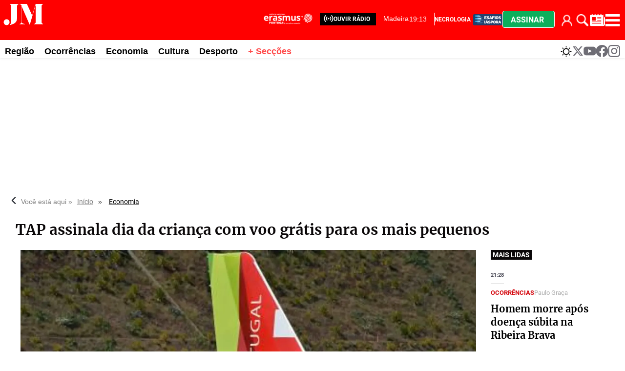

--- FILE ---
content_type: text/html
request_url: https://www.jm-madeira.pt/economia/tap-assinala-dia-da-crianca-com-voo-gratis-para-os-mais-pequenos-LG16014168
body_size: 41787
content:
  <!doctype html>  <html class="ltr" dir="ltr" lang="pt-PT"> <head> <meta content="text/html; charset=UTF-8" http-equiv="content-type"> <title>TAP assinala dia da criança com voo grátis para os mais pequenos</title> <link rel="shortcut icon" href="https://www.jm-madeira.pt/base-portlet/webrsrc/ctxvar/66e9e831-3f31-42e5-919c-8e63dbccac71.png"> <style amp-custom> .mln_uppercase_mln
		{
			text-transform:uppercase
		}
		
		.mln_small-caps_mln
		{
			font-variant:small-caps
		}
		</style> <meta name="mas-notification-title" content="TAP assinala dia da criança com voo grátis para os mais pequenos"> <meta name="mas-notification-body" content="Campanha “Kids Fly for Free” é válida para destinos europeus selecionados."> <link rel="mas-notification-icon" href="https://www.jm-madeira.pt/documents/890212192/909561715/4ba70b26aa074f818fbe1905062b456d.png"> <link rel="mas-notification-image" href="https://www.jm-madeira.pt/binrepository/480x250/0c0/0d0/none/890212192/BIXD/rui-7298-642-7508563-20240115220408_642-7770680_20240528172253.jpg"> <meta name="description" content="Para assinalar o Dia da Criança, a campanha “Kids Fly for Free” leva os mais novos a viajar sem pagar para destinos europeus selecionados. A partir de..."> <meta property="og:type" content="Article"> <meta property="og:title" content="TAP assinala dia da criança com voo grátis para os mais pequenos"> <meta property="og:description" content="Para assinalar o Dia da Criança, a campanha “Kids Fly for Free” leva os mais novos a viajar sem pagar para destinos europeus selecionados. A partir de..."> <meta property="og:image" content="https://www.jm-madeira.pt/binrepository/480x250/0c0/0d0/none/890212192/BIXD/rui-7298-642-7508563-20240115220408_642-7770680_20240528172253.jpg"> <meta property="og:url" content="https://www.jm-madeira.pt/economia/tap-assinala-dia-da-crianca-com-voo-gratis-para-os-mais-pequenos-LG16014168"> <meta property="og:site_name" content="www.jm-madeira.pt"> <meta name="ROBOTS" content="INDEX, FOLLOW"> <link rel="canonical" href="https://www.jm-madeira.pt/economia/tap-assinala-dia-da-crianca-com-voo-gratis-para-os-mais-pequenos-LG16014168"> <link rel="preload" href="https://www.jm-madeira.pt/base-portlet/webrsrc/theme/4d137939798e248424331bdc1e4ad2a8.css" as="style"> <link rel="preload" href="https://www.jm-madeira.pt/base-portlet/webrsrc/theme/9421a19e4e58f458b8990f4afb9d6730.css" as="style"> <meta name="viewport" content="width=device-width"> <meta name="twitter:card" content="summary_large_image"> <meta name="twitter:site" content="@jmmadeiraRAM"> <link href="https://www.jm-madeira.pt/base-portlet/webrsrc/theme/366763de636772dc7d57c71d7ef08c2b.css" rel="stylesheet" type="text/css"> <link href="https://www.jm-madeira.pt/base-portlet/webrsrc/theme/4d137939798e248424331bdc1e4ad2a8.css" rel="stylesheet" type="text/css"> <link href="https://www.jm-madeira.pt/base-portlet/webrsrc/theme/d28f126965be4911f15b058578a684a6.css" rel="stylesheet" type="text/css"> <link href="https://www.jm-madeira.pt/base-portlet/webrsrc/theme/9421a19e4e58f458b8990f4afb9d6730.css" rel="stylesheet" type="text/css"> <link href="https://www.jm-madeira.pt/base-portlet/webrsrc/theme/71874e1d2332ce0220af1a89d9222b5c.css" rel="stylesheet" type="text/css"> <script type="text/javascript" src="/base-portlet/webrsrc/379b3cdc869493dc41c849b5b116398a.js"></script> <script type="text/javascript">/*<![CDATA[*/var ITER=ITER||{};ITER.CONTEXT=ITER.CONTEXT||{};ITER.CONTEXT.sections=[{sectid:"sect-9a1ec570beb962910ef29a42f90d5787"},{sectid:"sect-7518af2a0b32400e00ae8732aed5fd1b"},{sectid:"sect-75b72ff50f61b1336a4849eb6abebd4f"},{sectid:"sect-b1086076927ee1ab5da81ea680308f3a"},{sectid:"sect-5107602fdb47553f403b583a63efa2a0"}];ITER.CONTEXT.isArticlePage=function(){return true};ITER.CONTEXT.articleId="16014168";ITER.CONTEXT.contextIs=function(a){return a==="ArticlePage"};ITER.HOOK=ITER.HOOK||{};ITER.HOOK.onDisqusNewComment=function(a){};ITER.RESOURCE=ITER.RESOURCE||{};ITER.RESOURCE.Deferred=function(){var b;var a;var c=new Promise(function(e,d){b=e;a=d});c.resolve=b;c.reject=a;return c};ITER.RESOURCE.onLoad=ITER.RESOURCE.onLoad||[];ITER.RESOURCE.onInit=ITER.RESOURCE.onInit||[];ITER.RESOURCE.onLoad["util-http"]=new ITER.RESOURCE.Deferred();ITER.RESOURCE.onLoad["util-url"]=new ITER.RESOURCE.Deferred();ITER.RESOURCE.onLoad["util-cookie"]=new ITER.RESOURCE.Deferred();ITER.RESOURCE.onLoad["util-event"]=new ITER.RESOURCE.Deferred();ITER.RESOURCE.onLoad["util-message"]=new ITER.RESOURCE.Deferred();ITER.RESOURCE.onLoad.statistics=new ITER.RESOURCE.Deferred();ITER.RESOURCE.onLoad.reading=new ITER.RESOURCE.Deferred();ITER.RESOURCE.onLoad.konami=new ITER.RESOURCE.Deferred();ITER.RESOURCE.onLoad.adblock=new ITER.RESOURCE.Deferred();ITER.RESOURCE.onLoad.captcha=new ITER.RESOURCE.Deferred();ITER.RESOURCE.onLoad["iter-ui-tabs"]=new ITER.RESOURCE.Deferred();ITER.RESOURCE.onLoad["autocomplete-js"]=new ITER.RESOURCE.Deferred();ITER.RESOURCE.onLoad.form=new ITER.RESOURCE.Deferred();ITER.RESOURCE.onLoad["teaser-date"]=new ITER.RESOURCE.Deferred();ITER.RESOURCE.onLoad["search-date"]=new ITER.RESOURCE.Deferred();ITER.RESOURCE.onLoad.unregister=new ITER.RESOURCE.Deferred();ITER.RESOURCE.onLoad.recommendations=new ITER.RESOURCE.Deferred();ITER.RESOURCE.onLoad.surveys=new ITER.RESOURCE.Deferred();ITER.RESOURCE.onLoad["embed-article"]=new ITER.RESOURCE.Deferred();ITER.RESOURCE.CUSTOM=ITER.RESOURCE.CUSTOM||{};ITER.USER=ITER.USER||{};ITER.USER.id="";/*]]>*/</script> <script type="text/javascript" src="/html/js/iter-libraries/iter-util-url.js?v=4.0.244.8" defer onload="ITER.RESOURCE.onLoad['util-url'].resolve(true)"></script> <script type="text/javascript" src="/html/js/iter-libraries/iter-util-http.js?v=4.0.244.8" defer onload="ITER.RESOURCE.onLoad['util-http'].resolve(true)"></script> <script type="text/javascript" src="/html/js/iter-libraries/iter-util-cookie.js?v=4.0.244.8" defer onload="ITER.RESOURCE.onLoad['util-cookie'].resolve(true)"></script> <script type="text/javascript" src="/html/js/iter-libraries/iter-surveys.js?v=4.0.244.8" defer onload="ITER.RESOURCE.onLoad['surveys'].resolve(true)"></script> <script type="text/javascript" src="/html/js/iter-libraries/iter-captcha.js?v=4.0.244.8" defer onload="ITER.RESOURCE.onLoad['captcha'].resolve(true)"></script> <script type="text/javascript" src="/html/js/iter-libraries/iter-konami.js?v=4.0.244.8" defer onload="ITER.RESOURCE.onLoad['konami'].resolve(true)"></script> <script type="text/javascript" src="/html/js/iter-libraries/iter-statistics.js?v=4.0.244.8" defer onload="ITER.RESOURCE.onLoad['statistics'].resolve(true)"></script> <script type="text/javascript" src="/html/js/iter-libraries/iter-util-event.js?v=4.0.244.8" defer onload="ITER.RESOURCE.onLoad['util-event'].resolve(true)"></script> <script type="text/javascript" src="/html/js/iter-libraries/iter-reading.js?v=4.0.244.8" defer onload="ITER.RESOURCE.onLoad['reading'].resolve(true)"></script> <script type="text/javascript" src="/html/js/iter-libraries/iter-recommendations.js?v=4.0.244.8" defer onload="ITER.RESOURCE.onLoad['recommendations'].resolve(true)"></script> <script type="text/javascript" src="/html/js/iter-libraries/iter-util-message.js?v=4.0.244.8" defer onload="ITER.RESOURCE.onLoad['util-message'].resolve(true)"></script> <script>/*<![CDATA[*/jQryIter.u="";/*]]>*/</script> <script type="text/javascript">/*<![CDATA[*/(function(a){a.contextSections=function(){return[{sectid:"sect-9a1ec570beb962910ef29a42f90d5787"},{sectid:"sect-7518af2a0b32400e00ae8732aed5fd1b"},{sectid:"sect-75b72ff50f61b1336a4849eb6abebd4f"},{sectid:"sect-b1086076927ee1ab5da81ea680308f3a"},{sectid:"sect-5107602fdb47553f403b583a63efa2a0"}]};a.contextIsArticlePage=function(){return true};a.articleId=function(){return"16014168"};a.contextIs=function(b){if(b=="HomePage"){return false}else{if(b=="ArticlePage"){return true}else{if(b=="SearchPage"){return false}else{if(b=="SectionPage"){return false}else{if(b=="MetadataPage"){return false}}}}}}})(jQryIter);/*]]>*/</script> <script type="text/javascript" src="https://www.jm-madeira.pt/base-portlet/webrsrc/theme/c7b2b1255621616dc096425c41cde0b4.js"></script> <script type="text/javascript">/*<![CDATA[*/"use strict";!function(){var a=function(){var d,c="__tcfapiLocator",b=[],f=window;for(;f;){try{if(f.frames[c]){d=f;break}}catch(d){}if(f===window.top){break}f=f.parent}d||(!function d(){var e=f.document,h=!!f.frames[c];if(!h){if(e.body){var g=e.createElement("iframe");g.style.cssText="display:none",g.name=c,e.body.appendChild(g)}else{setTimeout(d,5)}}return !h}(),f.__tcfapi=function(){for(var j,g=arguments.length,k=new Array(g),i=0;i<g;i++){k[i]=arguments[i]}if(!k.length){return b}if("setGdprApplies"===k[0]){k.length>3&&2===parseInt(k[1],10)&&"boolean"==typeof k[3]&&(j=k[3],"function"==typeof k[2]&&k[2]("set",!0))}else{if("ping"===k[0]){var h={gdprApplies:j,cmpLoaded:!1,cmpStatus:"stub"};"function"==typeof k[2]&&k[2](h)}else{b.push(k)}}},f.addEventListener("message",(function(i){var h="string"==typeof i.data,g={};try{g=h?JSON.parse(i.data):i.data}catch(i){}var j=g.__tcfapiCall;j&&window.__tcfapi(j.command,j.version,(function(e,l){var k={__tcfapiReturn:{returnValue:e,success:l,callId:j.callId}};h&&(k=JSON.stringify(k)),i&&i.source&&i.source.postMessage&&i.source.postMessage(k,"*")}),j.parameter)}),!1))};"undefined"!=typeof module?module.exports=a:a()}();/*]]>*/</script> <script type="text/javascript">/*<![CDATA[*/const configSFBXAppConsent={appKey:"b47bbd56-7f40-4727-bef3-4eba9b32066e",privacyWidget:{color:"clear",position:"bottomLeft",text:"Privacy center",},forceGDPRApplies:false,};/*]]>*/</script> <script type="text/javascript" src="https://cdn.appconsent.io/loader-clear.js" defer async></script> <script async src="https://securepubads.g.doubleclick.net/tag/js/gpt.js"></script> <script>/*<![CDATA[*/window.googletag=window.googletag||{cmd:[]};googletag.cmd.push(function(){googletag.defineSlot("/22660651259/Jm-madeira_1x1",[1,1],"div-gpt-ad-1700223780427-0").addService(googletag.pubads());googletag.pubads().enableSingleRequest();googletag.enableServices()});/*]]>*/</script> <script async src="https://ads.sportslocalmedia.com/slm.prebid.jm-madeira.js"></script> <script type="application/javascript"> var slmadshb = slmadshb || {};
    slmadshb.que = slmadshb.que || [];
    slmadshb.que.push(function() {
        slmadshb.display("Jm-madeira_ATF_970x250");
        slmadshb.display("Jm-madeira_BTF_970x250");
        slmadshb.display("Jm-madeira_BTF2_970x250");
        slmadshb.display("Jm-madeira_ATF_300x250");
        slmadshb.display("Jm-madeira_BTF_300x250");
        slmadshb.display("Jm-madeira_BTF2_300x250");
        slmadshb.display("Jm-madeira_BTF3_300x250");
        slmadshb.display("Jm-madeira_BTF4_300x250");
        slmadshb.display("Jm-madeira_BTF5_300x250");
        slmadshb.display("Jm-madeira_BTF6_300x250");
        slmadshb.display("Jm-madeira_BTF7_300x250");
        slmadshb.display("Jm-madeira_BTF8_300x250");
        slmadshb.display("Jm-madeira_BTF9_300x250");
        slmadshb.display("Jm-madeira_BTF10_300x250");
        slmadshb.display("Jm-madeira_BTF11_300x250");
        slmadshb.display("Jm-madeira_BTF12_300x250");
        slmadshb.display("Jm-madeira_ATF_300x600");
        slmadshb.display("Jm-madeira_BTF_300x600");
        slmadshb.display("Jm-madeira_BTF2_300x600");
    });
</script> <style> .akcelo-wrapper {
        display: grid;
        place-items: center;
        grid-template-columns: 1fr;
        text-align: center;
        position: relative;
        overflow: hidden;
    }
    .akcelo-wrapper.akcelo-wrapper-label:before {
        content: attr(data-ad-text);
        color: #777777;
        font-size: 11px;
        text-align: center;
        position: absolute;
        width: 100%;
        top: 2px;
    }
    .akcelo-wrapper.akcelo-wrapper-label {
        box-sizing: content-box;
        padding: 20px 0 0;
    }
    .akcelo-placeholder:not(.akcelo-loaded) {
        background-color: #f9f9f9;
        background-clip: content-box;
    }
    .akcelo-placeholder:not(.akcelo-loaded)::after {
        border: 1px solid #696969;
        border-radius: 2px;
        color: #696969;
        content: attr(data-placeholder-text);
        font-size: 11px;
        line-height: 1;
        padding: 3px 4px 1px;
        position: absolute;
        background-color: transparent;
        font-family: Arial,sans-serif;
    }
    .akcelo-video > div:first-child {
        width: 100%;
        position: absolute;
        top: 0;
        bottom: 0;
        left: 0;
        right: 0
    }
    .akcelo-video.akcelo-wrapper-label > div:first-child {
        top: 20px;
    }
    @media (pointer:coarse) {
        .akcelo-wrapper.akcelo-desktop {
            display: none;
        }
    }
    @media (pointer:fine) {
        .akcelo-wrapper.akcelo-mobile {
            display: none;
        }
    }
</style> <script async src="https://www.googletagmanager.com/gtag/js?id=G-WHNXRE9CJD"></script> <script type="text/javascript">/*<![CDATA[*/window.dataLayer=window.dataLayer||[];function gtag(){dataLayer.push(arguments)}gtag("js",new Date());gtag("config","G-WHNXRE9CJD");/*]]>*/</script> </head> <body class=" controls-visible signed-out public-page" itemscope itemtype="http://schema.org/NewsArticle"> <script type="text/javascript">/*<![CDATA[*/jQryIter(document).on("click",".ui-accordion-header",function(){jQryIter(window).resize()});/*]]>*/</script> <div class="iter-page-frame"> <header class="iter-header-wrapper" id="iter-header-wrapper">  <div class="portlet-boundary portlet-static-end portlet-nested-portlets nav-menu-mobile"> <div id="col-100-fluid" class="col-100-fluid"> <div class="container-fluid"> <div class="row top"> <div class="col-100-top-one-col-fluid col-xs-12 portlet-column nopadding" id="col-100-top-one-col-fluid"> <div id="" class="portlet-boundary portlet-static-end htmlcontainer-portlet nav-menu-mobile"> <div> <div class="menu-btn-bar"> <ul> <li> <div class="login cont_user"> <div class="loged" onclick="javascript:clickIconUser()"></div> <div class="user-icon" onclick="ITER.SUBSCRIPTION.SHOP.login()"></div> </div> <div class="menu_user"> <div class="icon_suscription" onclick="ITER.SUBSCRIPTION.SHOP.catalog()"> Comprar 
               </div> <div class="perfil" onclick="ITER.SUBSCRIPTION.SHOP.account()"> Meu perfil 
               </div> <div class="logout" onclick="ITER.SUBSCRIPTION.SHOP.logout()"> Fechar sessão 
               </div> </div> </li> <li> <a href="#" title="Pesquise aqui" class="trigger-open-search" onclick="searchActive()"> <div class="search-icon"></div> </a> </li> <li class="btn-assinar" onclick="modal_click_open_2()"> <a href="#" title="Assinar" class="trigger-assine-ja"> Assinar </a> </li> </ul> <div> </div> </div> </div> </div> </div> </div> </div> </div> </div> <div class="portlet-boundary portlet-static-end portlet-nested-portlets mobile-nav"> <div id="col-100-fluid" class="col-100-fluid"> <div class="container-fluid"> <div class="row top"> <div class="col-100-top-one-col-fluid col-xs-12 portlet-column nopadding" id="col-100-top-one-col-fluid"> <div id="" class="portlet-boundary portlet-static-end velocitycontainer-portlet"> <a href="/"> <img alt="logo" src="https://www.jm-madeira.pt/base-portlet/webrsrc/ctxvar/c220a937-9526-4340-9f13-c2ec59a33eb8.svg" onerror="this.onerror=null; this.src='https://www.jm-madeira.pt/base-portlet/webrsrc/ctxvar/c220a937-9526-4340-9f13-c2ec59a33eb8.svg'"></a> </div> <div id="" class="portlet-boundary portlet-static-end htmlcontainer-portlet ouvir-radio-wrapper"> <div> <div class="ouvir-radio"> <a href="https://justweb.pt/radiojm-madeira/" target="_blank" role="link" aria-label="ouvir rádio"> <span> <svg xmlns:x="http://ns.adobe.com/Extensibility/1.0/" xmlns:i="http://ns.adobe.com/AdobeIllustrator/10.0/" xmlns:graph="http://ns.adobe.com/Graphs/1.0/" xmlns="http://www.w3.org/2000/svg" xmlns:xlink="http://www.w3.org/1999/xlink" version="1.1" x="0px" y="0px" viewbox="0 0 100 125" style="enable-background:new 0 0 100 100;" xml:space="preserve" fill="#FFFFFF" width="20px"> <switch> <foreignobject requiredextensions="http://ns.adobe.com/AdobeIllustrator/10.0/" x="0" y="0" width="1" height="1" /> <g i:extraneous="self"> <g> <path d="M83.6,16.4c-1.7-1.7-4.4-1.7-6.1,0c-1.7,1.7-1.7,4.4,0,6.1c15.2,15.2,15.2,39.9,0,55.1c-1.7,1.7-1.7,4.4,0,6.1 c0.8,0.8,1.9,1.3,3,1.3c1.1,0,2.2-0.4,3-1.3C102.1,65.1,102.1,34.9,83.6,16.4z" /> <path d="M69.3,30.6c-1.7-1.7-4.4-1.7-6.1,0c-1.7,1.7-1.7,4.4,0,6.1c7.3,7.3,7.4,19.3,0,26.6c-1.7,1.7-1.7,4.4,0,6.1 c0.8,0.8,1.9,1.3,3,1.3c1.1,0,2.2-0.4,3-1.3C80.1,58.7,80,41.3,69.3,30.6z" /> <path d="M22.5,22.5c1.7-1.7,1.7-4.4,0-6.1c-1.7-1.7-4.4-1.7-6.1,0c-18.5,18.5-18.5,48.7,0,67.2c0.8,0.8,1.9,1.3,3,1.3 c1.1,0,2.2-0.4,3-1.3c1.7-1.7,1.7-4.4,0-6.1C7.3,62.4,7.3,37.7,22.5,22.5z" /> <path d="M36.7,36.7c1.7-1.7,1.7-4.4,0-6.1c-1.7-1.7-4.4-1.7-6.1,0c-10.7,10.7-10.7,28.1,0,38.8c0.8,0.8,1.9,1.3,3,1.3 s2.2-0.4,3-1.3c1.7-1.7,1.7-4.4,0-6.1C29.4,56,29.4,44,36.7,36.7z" /> </g> <circle cx="50" cy="50" r="7.3" /> </g> </switch> </svg> </span> </a> </div> </div> </div> <div id="3387675565" class="portlet-boundary portlet-static-end menu-portlet"> <div id="menu_3387675565" class="menu_secc_unfolded "> <div class="nav-dropdown nav noSubNav"> <ul class="parent-nav lst cf"> <li class="lst-item tabnav  sect-204 sect-dbd2c77d417b6f8d3b2032040e9ea059"> <a href="/radio" class="tab-item lnk" title="Rádio"> <span class="iconBefore"></span> <span class="sectionName">Rádio</span> <span class="iconAfter"></span> </a> </li> <li class="lst-item tabnav  sect-206 sect-94b75248904841c63765df21dd8fa7f6"> <a href="/" class="tab-item lnk" title="Secções"> <span class="iconBefore"></span> <span class="sectionName">Secções</span> <span class="iconAfter"></span> </a> </li> </ul> </div> </div> </div> <div id="" class="portlet-boundary portlet-static-end htmlcontainer-portlet main-menu-icons"> <div> <div class="menu-erasmus" style=""> <a href="/erasmus" role="link" aria-label="erasmus"> <div class="logo-erasmus"></div> </a> </div> <div class="menu-diaspora"> <a href="/diaspora" title="JM Madeira Desafios Diáspora"> <div class="esafios-diaspora"></div> </a> </div> <div id="widget-weather" onclick="weatherWidgetActive()"> <a href="#" title="Consultar o estado do tempo" class="trigger-open-metereologia"> <div class="weather-icon"></div> </a> </div> <div> <div class="trigger-open-main-nav" onclick="menuActive()"> <div class="burger-icon"></div> </div> </div> </div> </div> </div> </div> </div> </div> </div> <div class="portlet-boundary portlet-static-end portlet-nested-portlets weather-widget"> <div id="col-100-fluid" class="col-100-fluid"> <div class="container-fluid"> <div class="row top"> <div class="col-100-top-one-col-fluid col-xs-12 portlet-column nopadding" id="col-100-top-one-col-fluid"> <div id="" class="portlet-boundary portlet-static-end htmlcontainer-portlet"> <div> <div id="panel-metereologia" class="active"> <div class="card-metereologia"> <a class="weatherwidget-io" href="https://forecast7.com/pt/32d67n16d92/funchal/" data-label_1="FUNCHAL" data-label_2="Meteorologia" data-font="Roboto" data-theme="pure" style="
 display: block;
 position: relative;
 height: 520px;
 padding: 0px;
 overflow: hidden;
 text-align: left;
 text-indent: -299rem;
 ">MADEIRA Meteorologia <iframe id="weatherwidget-io-1" class="weatherwidget-io-frame" title="Weather Widget" scrolling="no" frameborder="0" width="100%" src="https://weatherwidget.io/w/" style="display: block; position: absolute; top: 0px; height: 520px"></iframe></a> <script type="text/javascript">/*<![CDATA[*/!(function(i,g,h){var j,d=i.getElementsByTagName(g)[0];if(!i.getElementById(h)){j=i.createElement(g);j.id=h;j.src="https://weatherwidget.io/js/widget.min.js";d.parentNode.insertBefore(j,d)}})(document,"script","weatherwidget-io-js");/*]]>*/</script> </div> <div class="footer-panel"> <div class="close-icon" onclick="weatherWidgetActive()"> <a href="#" title="Fechar" class="trigger-close-main-nav"> <svg width="23" height="23" viewbox="0 0 25 25" fill="none" xmlns="http://www.w3.org/2000/svg"> <path d="M15.8095 12.9927L24.4012 4.42097C24.7774 4.04472 24.9888 3.53443 24.9888 3.00234C24.9888 2.47025 24.7774 1.95995 24.4012 1.58371C24.0249 1.20747 23.5146 0.996094 22.9825 0.996094C22.4504 0.996094 21.9401 1.20747 21.5639 1.58371L12.9922 10.1754L4.42047 1.58371C4.04423 1.20747 3.53393 0.996094 3.00184 0.996094C2.46975 0.996094 1.95946 1.20747 1.58321 1.58371C1.20697 1.95995 0.995597 2.47025 0.995597 3.00234C0.995597 3.53443 1.20697 4.04472 1.58321 4.42097L10.1749 12.9927L1.58321 21.5644C1.39594 21.7501 1.24729 21.9711 1.14585 22.2146C1.04441 22.4581 0.992188 22.7193 0.992188 22.983C0.992188 23.2468 1.04441 23.508 1.14585 23.7514C1.24729 23.9949 1.39594 24.2159 1.58321 24.4017C1.76896 24.5889 1.98995 24.7376 2.23343 24.839C2.47691 24.9405 2.73807 24.9927 3.00184 24.9927C3.26561 24.9927 3.52677 24.9405 3.77025 24.839C4.01374 24.7376 4.23472 24.5889 4.42047 24.4017L12.9922 15.81L21.5639 24.4017C21.7497 24.5889 21.9706 24.7376 22.2141 24.839C22.4576 24.9405 22.7188 24.9927 22.9825 24.9927C23.2463 24.9927 23.5075 24.9405 23.7509 24.839C23.9944 24.7376 24.2154 24.5889 24.4012 24.4017C24.5884 24.2159 24.7371 23.9949 24.8385 23.7514C24.94 23.508 24.9922 23.2468 24.9922 22.983C24.9922 22.7193 24.94 22.4581 24.8385 22.2146C24.7371 21.9711 24.5884 21.7501 24.4012 21.5644L15.8095 12.9927Z" fill="#0A0708"></path> </svg> </a> </div> </div> </div> </div> </div> </div> </div> </div> </div> </div> <div class="portlet-boundary portlet-static-end portlet-nested-portlets burger-menu-b"> <div id="col-100-fluid" class="col-100-fluid"> <div class="container-fluid"> <div class="row top"> <div class="col-100-top-one-col-fluid col-xs-12 portlet-column nopadding" id="col-100-top-one-col-fluid"> <div id="" class="portlet-boundary portlet-static-end htmlcontainer-portlet top_search_x"> <div> <div class="burger-menu-title"> <span class="panel-title"> <svg width="53" height="30" viewbox="0 0 53 30" fill="none" xmlns="http://www.w3.org/2000/svg"> <path fill-rule="evenodd" clip-rule="evenodd" d="M41.631 1.21582H50.9934V1.58185C49.1924 2.67897 49.1924 3.41104 49.1924 4.1431V24.637C49.1924 25.3681 49.1924 26.1001 50.9934 27.1982V27.5642H39.83V27.1982C41.631 26.1011 41.631 25.369 41.631 24.637V2.46052L34.2483 27.9303H33.8881L23.9849 4.76545V24.637C23.9849 25.7341 23.9849 26.4662 27.9462 27.1982V27.5642H21.1043V27.1982C23.2645 26.4671 23.6247 25.7351 23.6247 24.637V4.28971C23.6247 4.27244 23.6247 4.25527 23.6248 4.23819C23.6252 3.02464 23.6256 2.26737 21.1043 1.58185V1.21582H30.4676L37.2016 16.2192L41.631 1.21582ZM8.67969 28.2963C10.4807 26.4662 10.4807 25.7341 10.4807 17.6833V4.1431C10.4807 3.41201 10.4807 2.67995 8.67969 1.58185V1.21582H19.844V1.58185C18.043 2.67897 18.043 3.41104 18.043 4.1431V17.6833C18.043 24.9661 16.0624 26.4662 8.86027 28.6623L8.67969 28.2963ZM8.41739 24.891C8.41739 26.9814 6.75014 28.6756 4.69307 28.6756C2.636 28.6756 0.967795 26.9814 0.96875 24.891C0.96875 22.8007 2.636 21.1064 4.69307 21.1064C6.75014 21.1064 8.41739 22.8007 8.41739 24.891Z" fill="#FF0000"></path> </svg> <h2> <span>SECÇÕES</span> </h2> </span> <span> <div class="trigger-open-search" onclick="searchActive()"> <div class="search-icon"> </div> </div> </span> <span class="close-icon" onclick="menuBactive()"> <a href="#" title="Fechar" class="trigger-close-main-nav"> <svg width="23" height="23" viewbox="0 0 25 25" fill="none" xmlns="http://www.w3.org/2000/svg"> <path d="M15.8095 12.9927L24.4012 4.42097C24.7774 4.04472 24.9888 3.53443 24.9888 3.00234C24.9888 2.47025 24.7774 1.95995 24.4012 1.58371C24.0249 1.20747 23.5146 0.996094 22.9825 0.996094C22.4504 0.996094 21.9401 1.20747 21.5639 1.58371L12.9922 10.1754L4.42047 1.58371C4.04423 1.20747 3.53393 0.996094 3.00184 0.996094C2.46975 0.996094 1.95946 1.20747 1.58321 1.58371C1.20697 1.95995 0.995597 2.47025 0.995597 3.00234C0.995597 3.53443 1.20697 4.04472 1.58321 4.42097L10.1749 12.9927L1.58321 21.5644C1.39594 21.7501 1.24729 21.9711 1.14585 22.2146C1.04441 22.4581 0.992188 22.7193 0.992188 22.983C0.992188 23.2468 1.04441 23.508 1.14585 23.7514C1.24729 23.9949 1.39594 24.2159 1.58321 24.4017C1.76896 24.5889 1.98995 24.7376 2.23343 24.839C2.47691 24.9405 2.73807 24.9927 3.00184 24.9927C3.26561 24.9927 3.52677 24.9405 3.77025 24.839C4.01374 24.7376 4.23472 24.5889 4.42047 24.4017L12.9922 15.81L21.5639 24.4017C21.7497 24.5889 21.9706 24.7376 22.2141 24.839C22.4576 24.9405 22.7188 24.9927 22.9825 24.9927C23.2463 24.9927 23.5075 24.9405 23.7509 24.839C23.9944 24.7376 24.2154 24.5889 24.4012 24.4017C24.5884 24.2159 24.7371 23.9949 24.8385 23.7514C24.94 23.508 24.9922 23.2468 24.9922 22.983C24.9922 22.7193 24.94 22.4581 24.8385 22.2146C24.7371 21.9711 24.5884 21.7501 24.4012 21.5644L15.8095 12.9927Z" fill="#0A0708"></path> </svg> </a> </span> </div> </div> </div> <div id="2802809719" class="portlet-boundary portlet-static-end menu-portlet"> <div id="menu_2802809719" class="menu_secc_unfolded "> <div class="nav-dropdown nav noSubNav"> <ul class="parent-nav lst cf"> <li class="lst-item tabnav  sect-222 sect-caaa312ac99b72f16681e886c6a7fe26"> <a href="/regiao" class="tab-item lnk" title="Região"> <span class="iconBefore"></span> <span class="sectionName">Região</span> <span class="iconAfter"></span> </a> </li> <li class="lst-item tabnav  sect-223 sect-a72865aa8959d34dce943ae2c414d799"> <a href="/ocorrencias" class="tab-item lnk" title="Ocorrências"> <span class="iconBefore"></span> <span class="sectionName">Ocorrências</span> <span class="iconAfter"></span> </a> </li> <li class="lst-item tabnav  sect-224 sect-75b72ff50f61b1336a4849eb6abebd4f"> <a href="/economia" class="tab-item lnk" title="Economia"> <span class="iconBefore"></span> <span class="sectionName">Economia</span> <span class="iconAfter"></span> </a> </li> <li class="lst-item tabnav  sect-226 sect-1eedcc49f8d8cdfe81da0b3a28d33a74"> <a href="/nacional" class="tab-item lnk" title="Nacional"> <span class="iconBefore"></span> <span class="sectionName">Nacional</span> <span class="iconAfter"></span> </a> </li> <li class="lst-item tabnav  sect-227 sect-6a1bf113bce33d823e0658002a93d90d"> <a href="/mundo" class="tab-item lnk" title="Mundo"> <span class="iconBefore"></span> <span class="sectionName">Mundo</span> <span class="iconAfter"></span> </a> </li> <li class="lst-item tabnav  sect-228 sect-42c1e1bc62faf9fa0a1905792acbe03a"> <a href="/pessoas" class="tab-item lnk" title="Pessoas"> <span class="iconBefore"></span> <span class="sectionName">Pessoas</span> <span class="iconAfter"></span> </a> </li> <li class="lst-item tabnav  sect-229 sect-f3ec2fb06e8f8c1451754d6682a47770"> <a href="/cultura" class="tab-item lnk" title="Cultura"> <span class="iconBefore"></span> <span class="sectionName">Cultura</span> <span class="iconAfter"></span> </a> </li> <li class="lst-item tabnav  sect-230 sect-01232403ce6d2882c76d8c54645924d8"> <a href="/religiao" class="tab-item lnk" title="Religião"> <span class="iconBefore"></span> <span class="sectionName">Religião</span> <span class="iconAfter"></span> </a> </li> <li class="lst-item tabnav  sect-231 sect-9667b85f0114e2442378b98cd24571c8"> <a href="/desporto" class="tab-item lnk" title="Desporto"> <span class="iconBefore"></span> <span class="sectionName">Desporto</span> <span class="iconAfter"></span> </a> </li> <li class="lst-item tabnav  sect-232 sect-0b545b1f263fe5e7eac40325512808ee"> <a href="/educacao" class="tab-item lnk" title="Educação"> <span class="iconBefore"></span> <span class="sectionName">Educação</span> <span class="iconAfter"></span> </a> </li> <li class="lst-item tabnav  sect-233 sect-0c9509cb083a8997a32b7b63f807a497"> <a href="/diaspora" class="tab-item lnk" title="Diáspora"> <span class="iconBefore"></span> <span class="sectionName">Diáspora</span> <span class="iconAfter"></span> </a> </li> <li class="lst-item tabnav  sect-234 sect-b9d268cd6b88200fd57495a78ed07664"> <a href="/opiniao_cronicas" class="tab-item lnk" title="Opinião / Crónicas"> <span class="iconBefore"></span> <span class="sectionName">Opinião / Crónicas</span> <span class="iconAfter"></span> </a> </li> <li class="lst-item tabnav  sect-235 sect-2615ad16a52ac862b99e8d875c386799"> <a href="/necrologias" class="tab-item lnk" title="Necrologia"> <span class="iconBefore"></span> <span class="sectionName">Necrologia</span> <span class="iconAfter"></span> </a> </li> <li class="lst-item tabnav  sect-236 sect-c89b559ba51bd73d94cb73b40dff15b2"> <a href="/classificados" class="tab-item lnk" title="Classificados"> <span class="iconBefore"></span> <span class="sectionName">Classificados</span> <span class="iconAfter"></span> </a> </li> <li class="lst-item tabnav  sect-237 sect-fe0cea874921c03a353b6dd4b100ecc5"> <a href="/edicao-impressa/especiais" class="tab-item lnk" title="Edições Especiais"> <span class="iconBefore"></span> <span class="sectionName">Edições Especiais</span> <span class="iconAfter"></span> </a> </li> <li class="lst-item tabnav  sect-238 sect-2aadc77cdef11153782177c1578be192"> <a href="/eventos" class="tab-item lnk" title="Eventos"> <span class="iconBefore"></span> <span class="sectionName">Eventos</span> <span class="iconAfter"></span> </a> </li> <li class="lst-item tabnav  sect-239 sect-b62115e4e3cc9fb6f457db5712e768c0"> <a href="/cartas-do-leitor" class="tab-item lnk" title="Cartas do Leitor"> <span class="iconBefore"></span> <span class="sectionName">Cartas do Leitor</span> <span class="iconAfter"></span> </a> </li> </ul> </div> </div> </div>  <div id="" class="portlet-boundary portlet-static-end htmlcontainer-portlet"> <div> <div class="burger-menu-controls"> <div class="swiper-controllers-vertical"> <div class="swiper-button-up" tabindex="0" role="button" id="up1" title="button"> <svg width="30" height="30" viewbox="0 0 21 14" fill="none" xmlns="http://www.w3.org/2000/svg"> <path fill-rule="evenodd" clip-rule="evenodd" d="M1.04118 12.329C0.455024 11.7351 0.455024 10.7723 1.04118 10.1784L9.29634 1.81466C9.88249 1.22079 10.8328 1.22079 11.419 1.81466L19.6741 10.1784C20.2603 10.7723 20.2603 11.7351 19.6741 12.329C19.088 12.9229 18.1376 12.9229 17.5515 12.329L10.3577 5.04052L3.16382 12.329C2.57767 12.9229 1.62733 12.9229 1.04118 12.329Z" fill="#252930"></path> </svg> </div> <div class="swiper-button-down" tabindex="0" role="button" id="down1" title="button"> <svg width="30" height="30" viewbox="0 0 21 14" fill="none" xmlns="http://www.w3.org/2000/svg"> <path fill-rule="evenodd" clip-rule="evenodd" d="M20.0838 1.79403C20.67 2.3879 20.67 3.35074 20.0838 3.94461L11.8287 12.3084C11.2425 12.9023 10.2922 12.9023 9.70602 12.3084L1.45086 3.94461C0.864702 3.35074 0.864702 2.3879 1.45086 1.79403C2.03701 1.20017 2.98735 1.20017 3.5735 1.79403L10.7673 9.08252L17.9612 1.79403C18.5473 1.20017 19.4977 1.20017 20.0838 1.79403Z" fill="#252930"></path> </svg> </div> </div> <div class="close-icon" onclick="menuBactive()"> <a href="#" title="Fechar" class="trigger-close-main-nav"> <svg width="23" height="23" viewbox="0 0 25 25" fill="none" xmlns="http://www.w3.org/2000/svg"> <path d="M15.8095 12.9927L24.4012 4.42097C24.7774 4.04472 24.9888 3.53443 24.9888 3.00234C24.9888 2.47025 24.7774 1.95995 24.4012 1.58371C24.0249 1.20747 23.5146 0.996094 22.9825 0.996094C22.4504 0.996094 21.9401 1.20747 21.5639 1.58371L12.9922 10.1754L4.42047 1.58371C4.04423 1.20747 3.53393 0.996094 3.00184 0.996094C2.46975 0.996094 1.95946 1.20747 1.58321 1.58371C1.20697 1.95995 0.995597 2.47025 0.995597 3.00234C0.995597 3.53443 1.20697 4.04472 1.58321 4.42097L10.1749 12.9927L1.58321 21.5644C1.39594 21.7501 1.24729 21.9711 1.14585 22.2146C1.04441 22.4581 0.992188 22.7193 0.992188 22.983C0.992188 23.2468 1.04441 23.508 1.14585 23.7514C1.24729 23.9949 1.39594 24.2159 1.58321 24.4017C1.76896 24.5889 1.98995 24.7376 2.23343 24.839C2.47691 24.9405 2.73807 24.9927 3.00184 24.9927C3.26561 24.9927 3.52677 24.9405 3.77025 24.839C4.01374 24.7376 4.23472 24.5889 4.42047 24.4017L12.9922 15.81L21.5639 24.4017C21.7497 24.5889 21.9706 24.7376 22.2141 24.839C22.4576 24.9405 22.7188 24.9927 22.9825 24.9927C23.2463 24.9927 23.5075 24.9405 23.7509 24.839C23.9944 24.7376 24.2154 24.5889 24.4012 24.4017C24.5884 24.2159 24.7371 23.9949 24.8385 23.7514C24.94 23.508 24.9922 23.2468 24.9922 22.983C24.9922 22.7193 24.94 22.4581 24.8385 22.2146C24.7371 21.9711 24.5884 21.7501 24.4012 21.5644L15.8095 12.9927Z" fill="#0A0708"></path> </svg> </a> </div> </div> </div> </div>  </div> </div> </div> </div> </div> <div class="portlet-boundary portlet-static-end portlet-nested-portlets burger-menu"> <div id="col-100-fluid" class="col-100-fluid"> <div class="container-fluid"> <div class="row top"> <div class="col-100-top-one-col-fluid col-xs-12 portlet-column nopadding" id="col-100-top-one-col-fluid"> <div id="" class="portlet-boundary portlet-static-end htmlcontainer-portlet top_search_x"> <div> <div class="burger-menu-title"> <span class="panel-title"> <svg width="53" height="30" viewbox="0 0 53 30" fill="none" xmlns="http://www.w3.org/2000/svg"> <path fill-rule="evenodd" clip-rule="evenodd" d="M41.631 1.21582H50.9934V1.58185C49.1924 2.67897 49.1924 3.41104 49.1924 4.1431V24.637C49.1924 25.3681 49.1924 26.1001 50.9934 27.1982V27.5642H39.83V27.1982C41.631 26.1011 41.631 25.369 41.631 24.637V2.46052L34.2483 27.9303H33.8881L23.9849 4.76545V24.637C23.9849 25.7341 23.9849 26.4662 27.9462 27.1982V27.5642H21.1043V27.1982C23.2645 26.4671 23.6247 25.7351 23.6247 24.637V4.28971C23.6247 4.27244 23.6247 4.25527 23.6248 4.23819C23.6252 3.02464 23.6256 2.26737 21.1043 1.58185V1.21582H30.4676L37.2016 16.2192L41.631 1.21582ZM8.67969 28.2963C10.4807 26.4662 10.4807 25.7341 10.4807 17.6833V4.1431C10.4807 3.41201 10.4807 2.67995 8.67969 1.58185V1.21582H19.844V1.58185C18.043 2.67897 18.043 3.41104 18.043 4.1431V17.6833C18.043 24.9661 16.0624 26.4662 8.86027 28.6623L8.67969 28.2963ZM8.41739 24.891C8.41739 26.9814 6.75014 28.6756 4.69307 28.6756C2.636 28.6756 0.967795 26.9814 0.96875 24.891C0.96875 22.8007 2.636 21.1064 4.69307 21.1064C6.75014 21.1064 8.41739 22.8007 8.41739 24.891Z" fill="#FF0000"></path> </svg> <h2> <span>O Jornal da Madeira</span> </h2> </span> <span> <div class="trigger-open-search" onclick="searchActive()"> <div class="search-icon"> </div> </div> </span> <span class="close-icon" onclick="menuActive()"> <a href="#" title="Fechar" class="trigger-close-main-nav"> <svg width="23" height="23" viewbox="0 0 25 25" fill="none" xmlns="http://www.w3.org/2000/svg"> <path d="M15.8095 12.9927L24.4012 4.42097C24.7774 4.04472 24.9888 3.53443 24.9888 3.00234C24.9888 2.47025 24.7774 1.95995 24.4012 1.58371C24.0249 1.20747 23.5146 0.996094 22.9825 0.996094C22.4504 0.996094 21.9401 1.20747 21.5639 1.58371L12.9922 10.1754L4.42047 1.58371C4.04423 1.20747 3.53393 0.996094 3.00184 0.996094C2.46975 0.996094 1.95946 1.20747 1.58321 1.58371C1.20697 1.95995 0.995597 2.47025 0.995597 3.00234C0.995597 3.53443 1.20697 4.04472 1.58321 4.42097L10.1749 12.9927L1.58321 21.5644C1.39594 21.7501 1.24729 21.9711 1.14585 22.2146C1.04441 22.4581 0.992188 22.7193 0.992188 22.983C0.992188 23.2468 1.04441 23.508 1.14585 23.7514C1.24729 23.9949 1.39594 24.2159 1.58321 24.4017C1.76896 24.5889 1.98995 24.7376 2.23343 24.839C2.47691 24.9405 2.73807 24.9927 3.00184 24.9927C3.26561 24.9927 3.52677 24.9405 3.77025 24.839C4.01374 24.7376 4.23472 24.5889 4.42047 24.4017L12.9922 15.81L21.5639 24.4017C21.7497 24.5889 21.9706 24.7376 22.2141 24.839C22.4576 24.9405 22.7188 24.9927 22.9825 24.9927C23.2463 24.9927 23.5075 24.9405 23.7509 24.839C23.9944 24.7376 24.2154 24.5889 24.4012 24.4017C24.5884 24.2159 24.7371 23.9949 24.8385 23.7514C24.94 23.508 24.9922 23.2468 24.9922 22.983C24.9922 22.7193 24.94 22.4581 24.8385 22.2146C24.7371 21.9711 24.5884 21.7501 24.4012 21.5644L15.8095 12.9927Z" fill="#0A0708"></path> </svg> </a> </span> </div> </div> </div> <div id="427786723" class="portlet-boundary portlet-static-end menu-portlet"> <div id="menu_427786723" class="menu_secc_unfolded "> <div class="nav-dropdown nav noSubNav"> <ul class="parent-nav lst cf"> <li class="lst-item tabnav  sect-218 sect-9e3fe2da466c0807e4ed3bb3368a2a9b"> <a href="/" class="tab-item lnk" title="Página Principal"> <span class="iconBefore"></span> <span class="sectionName">Página Principal</span> <span class="iconAfter"></span> </a> </li> <li class="lst-item tabnav  sect-219 sect-686a701e2f61b4c52c9152fb5d70ac10"> <a href="/edicao-impressa" class="tab-item lnk" title="Assine"> <span class="iconBefore"></span> <span class="sectionName">Assine</span> <span class="iconAfter"></span> </a> </li> <li class="lst-item tabnav  sect-220 sect-e7375cc403c05866d2179254884fceed"> <a href="/anuncie" class="tab-item lnk" title="Anuncie"> <span class="iconBefore"></span> <span class="sectionName">Anuncie</span> <span class="iconAfter"></span> </a> </li> <li class="lst-item tabnav  sect-221 sect-e5564521690ce6c1b44ae57bb741773e"> <div class="tab-grp"> <a href="/" class="tab-item lnk" title="Secções"> <span class="iconBefore"></span> <strong class="sectionName">Secções</strong> <span class="iconAfter"></span> </a> <span class="hasChildsIcon"></span> <div class="child-nav cf"> <ul class="lst-std lst level-2"> <div class="lst-items"> <li class="lst-item   sect-222 sect-caaa312ac99b72f16681e886c6a7fe26"> <a href="/regiao" class=" lnk" title="Região"> <span class="iconBefore"></span> <span class="sectionName">Região</span> <span class="iconAfter"></span> </a> </li> <li class="lst-item   sect-223 sect-a72865aa8959d34dce943ae2c414d799"> <a href="/ocorrencias" class=" lnk" title="Ocorrências"> <span class="iconBefore"></span> <span class="sectionName">Ocorrências</span> <span class="iconAfter"></span> </a> </li> <li class="lst-item   sect-224 sect-75b72ff50f61b1336a4849eb6abebd4f"> <a href="/economia" class=" lnk" title="Economia"> <span class="iconBefore"></span> <span class="sectionName">Economia</span> <span class="iconAfter"></span> </a> </li> <li class="lst-item   sect-226 sect-1eedcc49f8d8cdfe81da0b3a28d33a74"> <a href="/nacional" class=" lnk" title="Nacional"> <span class="iconBefore"></span> <span class="sectionName">Nacional</span> <span class="iconAfter"></span> </a> </li> <li class="lst-item   sect-227 sect-6a1bf113bce33d823e0658002a93d90d"> <a href="/mundo" class=" lnk" title="Mundo"> <span class="iconBefore"></span> <span class="sectionName">Mundo</span> <span class="iconAfter"></span> </a> </li> <li class="lst-item   sect-228 sect-42c1e1bc62faf9fa0a1905792acbe03a"> <a href="/pessoas" class=" lnk" title="Pessoas"> <span class="iconBefore"></span> <span class="sectionName">Pessoas</span> <span class="iconAfter"></span> </a> </li> <li class="lst-item   sect-229 sect-f3ec2fb06e8f8c1451754d6682a47770"> <a href="/cultura" class=" lnk" title="Cultura"> <span class="iconBefore"></span> <span class="sectionName">Cultura</span> <span class="iconAfter"></span> </a> </li> <li class="lst-item   sect-230 sect-01232403ce6d2882c76d8c54645924d8"> <a href="/religiao" class=" lnk" title="Religião"> <span class="iconBefore"></span> <span class="sectionName">Religião</span> <span class="iconAfter"></span> </a> </li> <li class="lst-item   sect-231 sect-9667b85f0114e2442378b98cd24571c8"> <a href="/desporto" class=" lnk" title="Desporto"> <span class="iconBefore"></span> <span class="sectionName">Desporto</span> <span class="iconAfter"></span> </a> </li> <li class="lst-item   sect-232 sect-0b545b1f263fe5e7eac40325512808ee"> <a href="/educacao" class=" lnk" title="Educação"> <span class="iconBefore"></span> <span class="sectionName">Educação</span> <span class="iconAfter"></span> </a> </li> <li class="lst-item   sect-233 sect-0c9509cb083a8997a32b7b63f807a497"> <a href="/diaspora" class=" lnk" title="Diáspora"> <span class="iconBefore"></span> <span class="sectionName">Diáspora</span> <span class="iconAfter"></span> </a> </li> <li class="lst-item   sect-234 sect-b9d268cd6b88200fd57495a78ed07664"> <a href="/opiniao_cronicas" class=" lnk" title="Opinião / Crónicas"> <span class="iconBefore"></span> <span class="sectionName">Opinião / Crónicas</span> <span class="iconAfter"></span> </a> </li> <li class="lst-item   sect-235 sect-2615ad16a52ac862b99e8d875c386799"> <a href="/necrologias" class=" lnk" title="Necrologia"> <span class="iconBefore"></span> <span class="sectionName">Necrologia</span> <span class="iconAfter"></span> </a> </li> <li class="lst-item   sect-236 sect-c89b559ba51bd73d94cb73b40dff15b2"> <a href="/classificados" class=" lnk" title="Classificados"> <span class="iconBefore"></span> <span class="sectionName">Classificados</span> <span class="iconAfter"></span> </a> </li> <li class="lst-item   sect-237 sect-fe0cea874921c03a353b6dd4b100ecc5"> <a href="/edicao-impressa/especiais" class=" lnk" title="Edições Especiais"> <span class="iconBefore"></span> <span class="sectionName">Edições Especiais</span> <span class="iconAfter"></span> </a> </li> <li class="lst-item   sect-238 sect-2aadc77cdef11153782177c1578be192"> <a href="/eventos" class=" lnk" title="Eventos"> <span class="iconBefore"></span> <span class="sectionName">Eventos</span> <span class="iconAfter"></span> </a> </li> <li class="lst-item   sect-239 sect-b62115e4e3cc9fb6f457db5712e768c0"> <a href="/cartas-do-leitor" class=" lnk" title="Cartas do Leitor"> <span class="iconBefore"></span> <span class="sectionName">Cartas do Leitor</span> <span class="iconAfter"></span> </a> </li> </div> </ul> </div> </div> </li> <li class="lst-item tabnav  sect-240 sect-ad1ce9dc5c78d17818c5aceebf3a6faa"> <a href="/diaspora" class="tab-item lnk" title="Diáspora"> <span class="iconBefore"></span> <span class="sectionName">Diáspora</span> <span class="iconAfter"></span> </a> </li> <li class="lst-item tabnav  sect-1466 sect-19f5cf826fbb2fb909512f0b01556ac7"> <a href="/erasmus" class="tab-item lnk" title="Erasmus+"> <span class="iconBefore"></span> <span class="sectionName">Erasmus+</span> <span class="iconAfter"></span> </a> </li> <li class="lst-item tabnav  sect-241 sect-b4a0ea2d477e03d10583b29bc2e9a6e6"> <a href="/necrologias" class="tab-item lnk" title="Necrologia"> <span class="iconBefore"></span> <span class="sectionName">Necrologia</span> <span class="iconAfter"></span> </a> </li> <li class="lst-item tabnav  sect-523 sect-56b95206b36f818fe1ec9ccfe3969675"> <a href="/multimedia" class="tab-item lnk" title="Multimédia"> <span class="iconBefore"></span> <span class="sectionName">Multimédia</span> <span class="iconAfter"></span> </a> </li> <li class="lst-item tabnav  sect-243 sect-e6bbfe8bfb9cc5f5b09cd48aab5c88ef"> <a href="/classificados" class="tab-item lnk" title="Classificados"> <span class="iconBefore"></span> <span class="sectionName">Classificados</span> <span class="iconAfter"></span> </a> </li> <li class="lst-item tabnav  sect-244 sect-0b7b32abad8ef3d54d29a24387789718"> <a href="/radio" class="tab-item lnk" title="Rádio Online"> <span class="iconBefore"></span> <span class="sectionName">Rádio Online</span> <span class="iconAfter"></span> </a> </li> <li class="lst-item tabnav  sect-245 sect-6902f1959dd6a86cb22367deed9bf1bf"> <a href="/radio/podcasts" class="tab-item lnk" title="Podcasts"> <span class="iconBefore"></span> <span class="sectionName">Podcasts</span> <span class="iconAfter"></span> </a> </li> <li class="lst-item tabnav  sect-246 sect-68b579cbf634601e5cdc520bcdd5db55"> <a href="/edicao-impressa/arquivo" class="tab-item lnk" title="Arquivo"> <span class="iconBefore"></span> <span class="sectionName">Arquivo</span> <span class="iconAfter"></span> </a> </li> <li class="lst-item tabnav  sect-249 sect-a92076c79fd6d1ea8c4298d738c09aa4"> <a href="/edicao-impressa" class="tab-item lnk" title="Edição Impressa"> <span class="iconBefore"></span> <span class="sectionName">Edição Impressa</span> <span class="iconAfter"></span> </a> </li> <li class="lst-item tabnav  sect-250 sect-7d47a4fb9c5f4310d30b75ffe843bd5c"> <a href="/edicao-impressa/arquivo" class="tab-item lnk" title="Capas"> <span class="iconBefore"></span> <span class="sectionName">Capas</span> <span class="iconAfter"></span> </a> </li> <li class="lst-item tabnav  sect-251 sect-d490b502760a5d6862af349b9380f811"> <a href="/suplementos" class="tab-item lnk" title="Suplementos"> <span class="iconBefore"></span> <span class="sectionName">Suplementos</span> <span class="iconAfter"></span> </a> </li> <li class="lst-item tabnav  sect-252 sect-f54d109dcbd7099dbd7afb587aa7fbff"> <a href="/edicao-impressa/revista-improvavel" class="tab-item lnk" title="Revista Improvável"> <span class="iconBefore"></span> <span class="sectionName">Revista Improvável</span> <span class="iconAfter"></span> </a> </li> <li class="lst-item tabnav  sect-253 sect-728c989107016e274fd4db5a9b5bf71c"> <a href="/inqueritos-sondagens" class="tab-item lnk" title="Inquéritos / Sondagens"> <span class="iconBefore"></span> <span class="sectionName">Inquéritos / Sondagens</span> <span class="iconAfter"></span> </a> </li> <li class="lst-item tabnav  sect-254 sect-f8536bd3e64705e37f020ce25b6dc6b5"> <a href="/contactos" class="tab-item lnk" title="Contactos"> <span class="iconBefore"></span> <span class="sectionName">Contactos</span> <span class="iconAfter"></span> </a> </li> </ul> </div> </div> </div>  <div id="" class="portlet-boundary portlet-static-end htmlcontainer-portlet"> <div> <div class="burger-menu-controls"> <div class="swiper-controllers-vertical"> <div class="swiper-button-up" tabindex="0" role="button" id="up2" title="button"> <svg width="30" height="30" viewbox="0 0 21 14" fill="none" xmlns="http://www.w3.org/2000/svg"> <path fill-rule="evenodd" clip-rule="evenodd" d="M1.04118 12.329C0.455024 11.7351 0.455024 10.7723 1.04118 10.1784L9.29634 1.81466C9.88249 1.22079 10.8328 1.22079 11.419 1.81466L19.6741 10.1784C20.2603 10.7723 20.2603 11.7351 19.6741 12.329C19.088 12.9229 18.1376 12.9229 17.5515 12.329L10.3577 5.04052L3.16382 12.329C2.57767 12.9229 1.62733 12.9229 1.04118 12.329Z" fill="#252930"></path> </svg> </div> <div class="swiper-button-down" tabindex="0" role="button" id="down2" title="button"> <svg width="30" height="30" viewbox="0 0 21 14" fill="none" xmlns="http://www.w3.org/2000/svg"> <path fill-rule="evenodd" clip-rule="evenodd" d="M20.0838 1.79403C20.67 2.3879 20.67 3.35074 20.0838 3.94461L11.8287 12.3084C11.2425 12.9023 10.2922 12.9023 9.70602 12.3084L1.45086 3.94461C0.864702 3.35074 0.864702 2.3879 1.45086 1.79403C2.03701 1.20017 2.98735 1.20017 3.5735 1.79403L10.7673 9.08252L17.9612 1.79403C18.5473 1.20017 19.4977 1.20017 20.0838 1.79403Z" fill="#252930"></path> </svg> </div> </div> <div class="close-icon" onclick="menuActive()"> <a href="#" title="Fechar" class="trigger-close-main-nav"> <svg width="23" height="23" viewbox="0 0 25 25" fill="none" xmlns="http://www.w3.org/2000/svg"> <path d="M15.8095 12.9927L24.4012 4.42097C24.7774 4.04472 24.9888 3.53443 24.9888 3.00234C24.9888 2.47025 24.7774 1.95995 24.4012 1.58371C24.0249 1.20747 23.5146 0.996094 22.9825 0.996094C22.4504 0.996094 21.9401 1.20747 21.5639 1.58371L12.9922 10.1754L4.42047 1.58371C4.04423 1.20747 3.53393 0.996094 3.00184 0.996094C2.46975 0.996094 1.95946 1.20747 1.58321 1.58371C1.20697 1.95995 0.995597 2.47025 0.995597 3.00234C0.995597 3.53443 1.20697 4.04472 1.58321 4.42097L10.1749 12.9927L1.58321 21.5644C1.39594 21.7501 1.24729 21.9711 1.14585 22.2146C1.04441 22.4581 0.992188 22.7193 0.992188 22.983C0.992188 23.2468 1.04441 23.508 1.14585 23.7514C1.24729 23.9949 1.39594 24.2159 1.58321 24.4017C1.76896 24.5889 1.98995 24.7376 2.23343 24.839C2.47691 24.9405 2.73807 24.9927 3.00184 24.9927C3.26561 24.9927 3.52677 24.9405 3.77025 24.839C4.01374 24.7376 4.23472 24.5889 4.42047 24.4017L12.9922 15.81L21.5639 24.4017C21.7497 24.5889 21.9706 24.7376 22.2141 24.839C22.4576 24.9405 22.7188 24.9927 22.9825 24.9927C23.2463 24.9927 23.5075 24.9405 23.7509 24.839C23.9944 24.7376 24.2154 24.5889 24.4012 24.4017C24.5884 24.2159 24.7371 23.9949 24.8385 23.7514C24.94 23.508 24.9922 23.2468 24.9922 22.983C24.9922 22.7193 24.94 22.4581 24.8385 22.2146C24.7371 21.9711 24.5884 21.7501 24.4012 21.5644L15.8095 12.9927Z" fill="#0A0708"></path> </svg> </a> </div> </div> </div> </div>  </div> </div> </div> </div> </div> <div class="portlet-boundary portlet-static-end portlet-nested-portlets search-container"> <div id="main-content" class="content ly-especial" role="main"> <div id="col-100-nested" class="col-100-nested"> <div class="container"> <div class="row top"> <div class="col-100-nested col-xs-12 portlet-column nopadding" id="col-100-nested"> <div id="" class="portlet-boundary portlet-static-end htmlcontainer-portlet"> <div> <div class="icon-close" onclick="searchActive()"></div> </div> </div> <div id="3228832958" class="portlet-boundary portlet-static-end advanced-search-portlet"> <span class="iter-field iter-field-text"> <span class="iter-field-content"> <span class="iter-field-element"> <input id="_3228832958_keywords" type="text" value="" name="keywords" inlinefield="true" class="iter-field-input iter-field-input-text" onkeydown="javascript:_3228832958_onKeyEnterSearch(event)" placeholder=""> </span> </span> </span> <span class="iter-button iter-button-submit"> <span class="iter-button-content"> <input id="_3228832958_search" type="submit" name="search" value="" class="iter-button-input iter-button-input-submit" onclick="javascript:_3228832958_onClickSearch()"> </span> </span> <script type="text/javascript">/*<![CDATA[*/function _3228832958_cleanKeywords(i){var j="";var h="";for(var f=0;f<i.length;f++){var g=i[f];if(!(g=="/"||g=="\\"||g=="~"||g=="!"||g=="("||g==")")){h+=g}else{h+=" "}}h=encodeURIComponent(h);for(var f=0;f<h.length;f++){var g=h[f];if(g=="'"){j+="%27"}else{j+=g}}return j}function _3228832958_onClickSearch(){var e=_3228832958_cleanKeywords(jQryIter("#_3228832958_keywords").val());if(e.length>0){var d="/pesquisas/-/search/";var f="/false/false/19840124/20260124/date/true/true/0/0/meta/0/0/0/1";window.location.href=d+e+f}}function _3228832958_onKeyEnterSearch(b){if(b.keyCode==13){_3228832958_onClickSearch()}};/*]]>*/</script> </div> </div> </div> </div> </div> </div> </div> <div class="portlet-boundary portlet-static-end portlet-nested-portlets logo-container"> <div id="main-content" class="content ly-especial" role="main"> <div id="col-100-nested" class="col-100-nested"> <div class="container"> <div class="row top"> <div class="col-100-nested col-xs-12 portlet-column nopadding" id="col-100-nested"> <div id="" class="portlet-boundary portlet-static-end velocitycontainer-portlet"> <a href="/"> <img alt="logo" src="https://www.jm-madeira.pt/base-portlet/webrsrc/ctxvar/94da6121-3658-44ef-8144-8fe3ed86c0e1.svg" onerror="this.onerror=null; this.src='https://www.jm-madeira.pt/base-portlet/webrsrc/ctxvar/94da6121-3658-44ef-8144-8fe3ed86c0e1.svg'"></a> </div> </div> </div> </div> </div> </div> </div> <div class="portlet-boundary portlet-static-end portlet-nested-portlets main-nav-container"> <div id="main-content" class="content ly-especial" role="main"> <div id="col-100-nested" class="col-100-nested"> <div class="container"> <div class="row top"> <div class="col-100-nested col-xs-12 portlet-column nopadding" id="col-100-nested"> <div class="portlet-boundary portlet-static-end portlet-nested-portlets header-nav"> <div id="main-content" class="content ly-especial" role="main"> <div id="col-100-nested" class="col-100-nested"> <div class="container"> <div class="row top"> <div class="col-100-nested col-xs-12 portlet-column nopadding" id="col-100-nested"> <div id="33353373" class="portlet-boundary portlet-static-end menu-portlet"> <div id="menu_33353373" class="menu_secc_unfolded "> <div class="nav-dropdown nav noSubNav"> <ul class="parent-nav lst cf"> <li class="lst-item tabnav  sect-208 sect-b688e6fd66f770e17d7f67a97e4b5e16"> <a href="/edicao-impressa" class="tab-item lnk" title="Edição Impressa"> <span class="iconBefore"></span> <span class="sectionName">Edição Impressa</span> <span class="iconAfter"></span> </a> </li> <li class="lst-item tabnav  sect-209 sect-5cd4642648ba4f97d75969cdfcc50eaf"> <a href="/edicao-impressa/arquivo" class="tab-item lnk" title="Arquivo"> <span class="iconBefore"></span> <span class="sectionName">Arquivo</span> <span class="iconAfter"></span> </a> </li> <li class="lst-item tabnav  sect-210 sect-732453518823580e9bc480f695911186"> <a href="/anuncie" class="tab-item lnk" title="Anuncie"> <span class="iconBefore"></span> <span class="sectionName">Anuncie</span> <span class="iconAfter"></span> </a> </li> <li class="lst-item tabnav  sect-211 sect-34ecbdf040bd204355bef538903b68e8"> <a href="/multimedia" class="tab-item lnk" title="Multimédia"> <span class="iconBefore"></span> <span class="sectionName">Multimédia</span> <span class="iconAfter"></span> </a> </li> <li class="lst-item tabnav  sect-212 sect-c4439966ce4883fdacc4a94b91932152"> <a href="/classificados" class="tab-item lnk" title="Classificados"> <span class="iconBefore"></span> <span class="sectionName">Classificados</span> <span class="iconAfter"></span> </a> </li> <li class="lst-item tabnav  sect-213 sect-39642ec8c644c38c4316a4bb60a3fb52"> <a href="/inqueritos-sondagens" class="tab-item lnk" title="Sondagens"> <span class="iconBefore"></span> <span class="sectionName">Sondagens</span> <span class="iconAfter"></span> </a> </li> <li class="lst-item tabnav  sect-214 sect-36e88cd82a6dc13af236424941d29f99"> <a href="/radio" class="tab-item lnk" title="Rádio"> <span class="iconBefore"></span> <span class="sectionName">Rádio</span> <span class="iconAfter"></span> </a> </li> <li class="lst-item tabnav  sect-215 sect-0c114453faeac29037036ae516583a01"> <a href="/eventos" class="tab-item lnk" title="Eventos"> <span class="iconBefore"></span> <span class="sectionName">Eventos</span> <span class="iconAfter"></span> </a> </li> <li class="lst-item tabnav  sect-216 sect-73bb085060320c18fb279a6db50bf91c"> <a href="/suplementos" class="tab-item lnk" title="Suplementos"> <span class="iconBefore"></span> <span class="sectionName">Suplementos</span> <span class="iconAfter"></span> </a> </li> <li class="lst-item tabnav  sect-1550 sect-a9a53683b0eb39d8cd1f804eb55e396c"> <a href="/radio/podcasts" class="tab-item lnk" title="Podcasts"> <span class="iconBefore"></span> <span class="sectionName">Podcasts</span> <span class="iconAfter"></span> </a> </li> </ul> </div> </div> </div> <div id="" class="portlet-boundary portlet-static-end htmlcontainer-portlet"> <div> <div id="menu-website-options"> <ul> <li> <div class="login cont_user"> <div class="loged" onclick="javascript:clickIconUser()"></div> <div class="user-icon" onclick="ITER.SUBSCRIPTION.SHOP.login()"></div> </div> <div class="menu_user"> <div class="icon_suscription" onclick="ITER.SUBSCRIPTION.SHOP.catalog()"> Comprar 
                      </div> <div class="perfil" onclick="ITER.SUBSCRIPTION.SHOP.account()"> Meu perfil 
                      </div> <div class="logout" onclick="ITER.SUBSCRIPTION.SHOP.logout()"> Fechar sessão 
                      </div> </div> </li> <li> <a href="#" title="Pesquise aqui" class="trigger-open-search" onclick="searchActive()"> <div class="search-icon"> </div> </a> </li> <li> <a href="/edicao-impressa" title="Edicao-impressa" class="trigger-open-edicao-impressa"> <div class="edicao-impressa"> </div> </a> </li> <li id="hamburguer"> <div class="trigger-open-main-nav" onclick="menuActive()"> <div class="burger-icon"> </div> </div> </li> </ul> </div> </div> </div> </div> </div> </div> </div> </div> </div> <div class="portlet-boundary portlet-static-end portlet-nested-portlets menu-btn-bar"> <div id="col-100-fluid" class="col-100-fluid"> <div class="container-fluid"> <div class="row top"> <div class="col-100-top-one-col-fluid col-xs-12 portlet-column nopadding" id="col-100-top-one-col-fluid"> <div id="" class="portlet-boundary portlet-static-end htmlcontainer-portlet radio-horas"> <div> <div id="header-bottom-section"> <div class="erasmus" style=""> <a href="/erasmus" role="link" aria-label="erasmus"> <div class="logo-erasmus"></div> </a> </div> <div class="ouvir-radio"> <a href="https://justweb.pt/radiojm-madeira/" target="_blank" role="link" aria-label="ouvir rádio"> <span> <svg xmlns:x="http://ns.adobe.com/Extensibility/1.0/" xmlns:i="http://ns.adobe.com/AdobeIllustrator/10.0/" xmlns:graph="http://ns.adobe.com/Graphs/1.0/" xmlns="http://www.w3.org/2000/svg" xmlns:xlink="http://www.w3.org/1999/xlink" version="1.1" x="0px" y="0px" viewbox="0 0 100 125" style="enable-background:new 0 0 100 100;" xml:space="preserve" fill="#FFFFFF" width="20px"> <switch> <foreignobject requiredextensions="http://ns.adobe.com/AdobeIllustrator/10.0/" x="0" y="0" width="1" height="1" /> <g i:extraneous="self"> <g> <path d="M83.6,16.4c-1.7-1.7-4.4-1.7-6.1,0c-1.7,1.7-1.7,4.4,0,6.1c15.2,15.2,15.2,39.9,0,55.1c-1.7,1.7-1.7,4.4,0,6.1 c0.8,0.8,1.9,1.3,3,1.3c1.1,0,2.2-0.4,3-1.3C102.1,65.1,102.1,34.9,83.6,16.4z" /> <path d="M69.3,30.6c-1.7-1.7-4.4-1.7-6.1,0c-1.7,1.7-1.7,4.4,0,6.1c7.3,7.3,7.4,19.3,0,26.6c-1.7,1.7-1.7,4.4,0,6.1 c0.8,0.8,1.9,1.3,3,1.3c1.1,0,2.2-0.4,3-1.3C80.1,58.7,80,41.3,69.3,30.6z" /> <path d="M22.5,22.5c1.7-1.7,1.7-4.4,0-6.1c-1.7-1.7-4.4-1.7-6.1,0c-18.5,18.5-18.5,48.7,0,67.2c0.8,0.8,1.9,1.3,3,1.3 c1.1,0,2.2-0.4,3-1.3c1.7-1.7,1.7-4.4,0-6.1C7.3,62.4,7.3,37.7,22.5,22.5z" /> <path d="M36.7,36.7c1.7-1.7,1.7-4.4,0-6.1c-1.7-1.7-4.4-1.7-6.1,0c-10.7,10.7-10.7,28.1,0,38.8c0.8,0.8,1.9,1.3,3,1.3 s2.2-0.4,3-1.3c1.7-1.7,1.7-4.4,0-6.1C29.4,56,29.4,44,36.7,36.7z" /> </g> <circle cx="50" cy="50" r="7.3" /> </g> </switch> </svg> </span> <span class="ouvir-radio-txt"> OUVIR RÁDIO</span> </a> </div> <nav id="menu-btn-bar"> <ul> <li> <div class="world-clock"> <h2 class="screen-reader"> Horas do Mundo </h2> <div class="time-entry"> <h3>Madeira</h3> <iframe title="Clock" src="https://free.timeanddate.com/clock/i8tp0p6c/n682/tlpt5/fn6/fcfff/tct/pct/th1/ts1" frameborder="0" width="37" height="19" allowtransparency="true"></iframe> </div> <div class="other-time-zones"> <div class="time-entry"> <h3>África do Sul</h3> <iframe src="https://free.timeanddate.com/clock/i8tp0p6c/n111/tlpt5/fn6/fcfff/tct/pct/th2/ts1" frameborder="0" width="63" height="19" allowtransparency="true"></iframe> </div> <div class="time-entry"> <h3>Venezuela</h3> <iframe src="https://free.timeanddate.com/clock/i8tp0p6c/n58/tlpt5/fn6/fcfff/tct/pct/th2/ts1" frameborder="0" width="63" height="19" allowtransparency="true"></iframe> </div> </div> </div> </li> <li> <a href="/necrologias" title="Necrologia"> Necrologia </a> </li> <li class="mobile-sticky"> <a href="/diaspora" title="JM Madeira Desafios Diáspora"> <div class="esafios-diaspora"></div> </a> </li> <li class="btn-assinar" onclick="modal_click_open_2()"> <a href="#" title="Assinar" class="trigger-assine-ja"> Assinar </a> </li> </ul> </nav> </div> </div> </div> <div class="portlet-boundary portlet-static-end portlet-nested-portlets"> <div id="col-100-fluid" class="col-100-fluid"> <div class="container-fluid"> <div class="row top"> <div class="col-100-top-one-col-fluid col-xs-12 portlet-column nopadding" id="col-100-top-one-col-fluid"> </div> </div> </div> </div> </div> </div> </div> </div> </div> </div> </div> </div> </div> </div> </div> </div> <div class="portlet-boundary portlet-static-end portlet-nested-portlets secondary-nav-container"> <div id="col-60-40" class="col-60-40"> <div class="row top"> <div class="layout col-60-40-top-one-col col-xs-12 col-md-8 portlet-column nopadding" id="col-60-40-top-one-col"> <div id="2833682679" class="portlet-boundary portlet-static-end menu-portlet secondary-nav"> <div id="menu_2833682679" class="menu_secc "> <div class="nav-dropdown nav noSubNav"> <ul class="parent-nav lst cf"> <li class="lst-item tabnav  sect-181 sect-59cba084d2545cfc5fa72486ca6bd79c"> <a href="/regiao" class="tab-item lnk" title="Região"> <span class="iconBefore"></span> <span class="sectionName">Região</span> <span class="iconAfter"></span> </a> </li> <li class="lst-item tabnav  sect-182 sect-834ca301a9b1326f204bc1e295ac26a5"> <a href="/ocorrencias" class="tab-item lnk" title="Ocorrências"> <span class="iconBefore"></span> <span class="sectionName">Ocorrências</span> <span class="iconAfter"></span> </a> </li> <li class="lst-item tabnav  sect-183 sect-b1086076927ee1ab5da81ea680308f3a"> <a href="/economia" class="tab-item lnk" title="Economia"> <span class="iconBefore"></span> <span class="sectionName">Economia</span> <span class="iconAfter"></span> </a> </li> <li class="lst-item tabnav  sect-187 sect-0e08871eddbcb73d76a3b23f69690575"> <a href="/cultura" class="tab-item lnk" title="Cultura"> <span class="iconBefore"></span> <span class="sectionName">Cultura</span> <span class="iconAfter"></span> </a> </li> <li class="lst-item tabnav  sect-186 sect-2fcf79d4c42fd62547d5a6c9d4b5cc35"> <a href="/desporto" class="tab-item lnk" title="Desporto"> <span class="iconBefore"></span> <span class="sectionName">Desporto</span> <span class="iconAfter"></span> </a> </li> <li class="lst-item tabnav  sect-188 sect-5fe041ff2557af002d46acfb034540ce"> <a href="/" class="tab-item lnk" title="Secções"> <span class="iconBefore"></span> <span class="sectionName">Secções</span> <span class="iconAfter"></span> </a> </li> </ul> </div> </div> </div> <div id="" class="portlet-boundary portlet-static-end htmlcontainer-portlet weather-portlet"> <div> <div id="wrapper-widgets" onclick="weatherWidgetActive()"> <div id="widget-weather"> <a href="#" title="Consultar o estado do tempo" class="trigger-open-metereologia"> <div class="weather-icon"></div> </a> </div> <ul class="widget-social-bar-icons"> <li> <a href="https://twitter.com/jmmadeiraram" title="Twitter" target="_blank"> <div class="twitter-icon"></div> </a> </li> <li> <a href="https://youtube.com/@jmmadeira9762" title="Youtube" target="_blank"> <div class="youtube-icon"></div> </a> </li> <li> <a href="https://www.facebook.com/jmmadeiraRAM" title="Facebook" target="_blank"> <div class="facebook-icon"></div> </a> </li> <li> <a href="https://www.instagram.com/jm_madeira/" title="Instagram" target="_blank"> <div class="instagram-icon"></div> </a> </li> </ul> </div> </div> </div> </div> <div class="layout col-60-40-top-two-col col-xs-12 col-md-4 portlet-column nopadding" id="col-60-40-top-two-col"> <div id="" class="portlet-boundary portlet-static-end htmlcontainer-portlet"> <div> </div> </div> <div id="" class="portlet-boundary portlet-static-end htmlcontainer-portlet"> <div> </div> </div> </div> </div> </div> </div> <div class="portlet-boundary portlet-static-end portlet-nested-portlets adPorlet"> <div id="main-content" class="content ly-especial-fluid" role="main"> <div id="col-100-nested-fluid" class="col-100-nested-fluid"> <div class="container-fluid"> <div class="row top"> <div class="col-100-nested-fluid col-xs-12 portlet-column nopadding" id="col-100-nested-fluid"> <div id="" class="portlet-boundary portlet-static-end adcontainer-portlet"> </div> <div id="" class="portlet-boundary portlet-static-end adcontainer-portlet"> </div> </div> </div> </div> </div> </div> </div> </header> <div class="iter-content-wrapper iter-droppable-zone" id="iter-content-wrapper"> <div id="main-content" class="content ly-especial-fluid-a" role="main"> <div id="col-100-nested-fluid" class="col-100-nested-fluid"> <div class="container-fluid"> <div class="row top"> <div class="col-100-nested-fluid col-xs-12 portlet-column nopadding" id="col-100-nested-fluid-a"> <div id="" class="portlet-boundary portlet-static-end adcontainer-portlet mT-1 mB-t"> <div> <style> .akcelo-adunit-9264 {
        width:100%;
        height:250px;
    }
    @media (pointer:coarse) {
        .akcelo-adunit-9264 {
            width:100%;
            height:100px;
        }
    }
</style> <div class="akcelo-wrapper akcelo-wrapper-label akcelo-placeholder akcelo-adunit-9264" data-ad-text="" data-placeholder-text="Ad"> <div id="Jm-madeira_ATF_970x250"></div> </div> </div> </div> <div id="" class="portlet-boundary portlet-static-end breadcrumb-portlet h_002_001 breadCrumbs"> <ol class="iter-theme-news-breadcrumb" itemscope itemtype="http://schema.org/BreadcrumbList"> <li class="first" itemprop="itemListElement" itemscope itemtype="http://schema.org/ListItem"><a itemprop="item" href="https://www.jm-madeira.pt"><span itemprop="name">Início</span></a> <meta itemprop="position" content="1"></li> <li class="last" itemprop="itemListElement" itemscope itemtype="http://schema.org/ListItem">»&nbsp;<a itemprop="item" href="https://www.jm-madeira.pt/economia"><span itemprop="name">Economia</span></a> <meta itemprop="position" content="2"></li> </ol> </div> <div class="portlet-boundary portlet-static-end portlet-nested-portlets pL-2 pR-2"> <div id="col-100-fluid-a" class="col-100-fluid-a"> <div class="container-fluid"> <div class="row top"> <div class="col-100-top-one-col-fluid-a col-xs-12 portlet-column nopadding" id="col-100-top-one-col-fluid-a"> <div id="" class="portlet-boundary portlet-static-end adcontainer-portlet"> <div> <div id="div-gpt-ad-1700223780427-0"> <script>/*<![CDATA[*/googletag.cmd.push(function(){googletag.display("div-gpt-ad-1700223780427-0")});/*]]>*/</script> </div> </div> </div> <div id="" class="portlet-boundary portlet-static-end content-viewer-portlet d_002_001 last full-access norestricted"> <div class="iter_template D_TIT odd n1  "> <div class="text_block"> <div class="headline"> <h2>TAP assinala dia da criança com voo grátis para os mais pequenos</h2> </div> </div> </div> </div> <div id="" class="portlet-boundary portlet-static-end article-recommendations-portlet d_002_008"> <div data-config-id="0fb3539d-013c-11ee-ab9a-02001702fa84" data-template-id="/T/IMG_INF1_INF2_TIT"></div> </div> </div> </div> </div> </div> </div> <div class="portlet-boundary portlet-static-end portlet-nested-portlets flex_responsive pL-2 pR-2"> <div id="col-90-10-fluid" class="col-90-10-fluid"> <div class="container-fluid"> <div class="row top"> <div class="layout col-90-10-fluid-top-one-col col-xs-12 col-md-8 col-lg-11 portlet-column nopadding" id="col-90-10-fluid-top-one-col"> <div id="" class="portlet-boundary portlet-static-end content-viewer-portlet d_002_002 last full-access norestricted"> <div class="D_IMG  no_slider "> <div class="multimedia"> <div class="multimediaMacroWrapper"> <ul class="bxMultimedia16014168"> <div class="contentMedia art-gallery"> <figure class="cutlineShow">  <div frame="crop_extrabig_3" style="position: relative; width: 100%; padding-top: 52.63%;"> <img itercontenttypein="Image" itercontenttypeout="Image" itemprop="image" src="//www.jm-madeira.pt/binrepository/1440x750/7c0/1425d750/none/890212192/DRJA/rui-7298-642-7508563-20240115220408_642-7770680_20240528172253.jpg" srcset="//www.jm-madeira.pt/binrepository/1440x750/7c0/1425d750/none/890212192/DRJA/rui-7298-642-7508563-20240115220408_642-7770680_20240528172253.jpg 1425w,//www.jm-madeira.pt/binrepository/1200x625/6c0/1188d625/none/890212192/DRDL/rui-7298-642-7508563-20240115220408_642-7770680_20240528172253.jpg 1188w,//www.jm-madeira.pt/binrepository/960x500/5c0/950d500/none/890212192/DRHU/rui-7298-642-7508563-20240115220408_642-7770680_20240528172253.jpg 950w,//www.jm-madeira.pt/binrepository/720x375/4c0/713d375/none/890212192/DRMP/rui-7298-642-7508563-20240115220408_642-7770680_20240528172253.jpg 713w,//www.jm-madeira.pt/binrepository/480x250/2c0/475d250/none/890212192/DRML/rui-7298-642-7508563-20240115220408_642-7770680_20240528172253.jpg 475w,//www.jm-madeira.pt/binrepository/303x158/1c0/300d158/none/890212192/DRXH/rui-7298-642-7508563-20240115220408_642-7770680_20240528172253.jpg 300w" width="1425" height="750" style="bottom: 0; left: 0; top: 0; right: 0;
height: auto; width: auto;
max-height: 100%; max-width: 100%;
display: block; position: absolute; margin: auto;" iterimgid="642-7770680" sizes="100vw" alt="TAP assinala dia da criança com voo grátis para os mais pequenos" title="TAP assinala dia da criança com voo grátis para os mais pequenos"> </div>  </figure> </div> </ul> </div> </div> </div> </div> <div id="" class="portlet-boundary portlet-static-end content-viewer-portlet d_002_003 last full-access norestricted"> <div class="iter_template D_IMG_INF1_INF2 odd n1  "> <div class="autores"> </div> <div class="inf2"> <div class="section"> <div class="icon"> <svg width="6" height="6" viewbox="0 0 6 6" fill="none" xmlns="http://www.w3.org/2000/svg"> <rect x="0.429688" y="0.0224609" width="5.50731" height="5.50731" fill="#ff0000"></rect> </svg> </div> <div class="nameSection"> <div class="article-section" itemprop="articleSection"> <a class="seccion" href="/economia"><span class="assigned-section">Economia </span></a> </div> </div> </div> <div class="date"> <div class="tit"> Data de publicação
                  </div> <div class="dateData"> <div class="dateCalendar"> <span class="iconCalendar"> <svg width="20" height="41" viewbox="0 0 40 41" fill="none" xmlns="http://www.w3.org/2000/svg"> <g clip-path="url(#clip0_7_746)"> <path d="M35.3125 3.69678H33.4375V0.571777H30.3125V3.69678H9.6875V0.571777H6.5625V3.69678H4.6875C2.10281 3.69678 0 5.79959 0 8.38428V35.8843C0 38.469 2.10281 40.5718 4.6875 40.5718H35.3125C37.8972 40.5718 40 38.469 40 35.8843V8.38428C40 5.79959 37.8972 3.69678 35.3125 3.69678ZM36.875 35.8843C36.875 36.7458 36.1741 37.4468 35.3125 37.4468H4.6875C3.82594 37.4468 3.125 36.7458 3.125 35.8843V15.2593H36.875V35.8843ZM36.875 12.1343H3.125V8.38428C3.125 7.52271 3.82594 6.82178 4.6875 6.82178H6.5625V9.94678H9.6875V6.82178H30.3125V9.94678H33.4375V6.82178H35.3125C36.1741 6.82178 36.875 7.52271 36.875 8.38428V12.1343Z" fill="black" /> <path d="M9.0625 18.5405H5.9375V21.6655H9.0625V18.5405Z" fill="black" /> <path d="M15.3125 18.5405H12.1875V21.6655H15.3125V18.5405Z" fill="black" /> <path d="M21.5625 18.5405H18.4375V21.6655H21.5625V18.5405Z" fill="black" /> <path d="M27.8125 18.5405H24.6875V21.6655H27.8125V18.5405Z" fill="black" /> <path d="M34.0625 18.5405H30.9375V21.6655H34.0625V18.5405Z" fill="black" /> <path d="M9.0625 24.7905H5.9375V27.9155H9.0625V24.7905Z" fill="black" /> <path d="M15.3125 24.7905H12.1875V27.9155H15.3125V24.7905Z" fill="black" /> <path d="M21.5625 24.7905H18.4375V27.9155H21.5625V24.7905Z" fill="black" /> <path d="M27.8125 24.7905H24.6875V27.9155H27.8125V24.7905Z" fill="black" /> <path d="M9.0625 31.0405H5.9375V34.1655H9.0625V31.0405Z" fill="black" /> <path d="M15.3125 31.0405H12.1875V34.1655H15.3125V31.0405Z" fill="black" /> <path d="M21.5625 31.0405H18.4375V34.1655H21.5625V31.0405Z" fill="black" /> <path d="M27.8125 31.0405H24.6875V34.1655H27.8125V31.0405Z" fill="black" /> <path d="M34.0625 24.7905H30.9375V27.9155H34.0625V24.7905Z" fill="black" /> </g> <defs> <clippath id="clip0_7_746"> <rect width="40" height="40" fill="white" transform="translate(0 0.571777)" /> </clippath> </defs> </svg> </span> 28 Maio 2024 
                   </div> <div class="dateHours"> <span class="iconClock"> <svg xmlns="http://www.w3.org/2000/svg" width="20" height="20" viewbox="0 0 30 30" fill="none"> <path d="M15 3.03516C8.40234 3.03516 3.03516 8.40234 3.03516 15C3.03516 21.5977 8.40234 26.9648 15 26.9648C21.5977 26.9648 26.9648 21.5977 26.9648 15C26.9648 8.40234 21.5977 3.03516 15 3.03516ZM15 29.3555C7.08398 29.3555 0.644531 22.916 0.644531 15C0.644531 7.08398 7.08398 0.644531 15 0.644531C22.916 0.644531 29.3555 7.08398 29.3555 15C29.3555 22.916 22.916 29.3555 15 29.3555Z" fill="black" /> <path d="M11.1078 18H15.8922C16.5058 18 17 17.496 17 16.8701V8.12991C17 7.50403 16.5058 7 15.8922 7C15.2785 7 14.7843 7.50403 14.7843 8.12991V15.7402H11.1078C10.4942 15.7402 10 16.2442 10 16.8701C10 17.496 10.4942 18 11.1078 18Z" fill="black" /> </svg> </span> 20:13 
                   </div> </div> </div> </div> <div class="cintillo-detail"> <div class="shareButtons"> <ul class="listRss"> <li class="whatsApp"> <a href="https://api.whatsapp.com/send?text=http://www.jm-madeira.pt/economia/tap-assinala-dia-da-crianca-com-voo-gratis-para-os-mais-pequenos-LG16014168" target="_blank"> <svg xmlns="http://www.w3.org/2000/svg" xmlns:xlink="http://www.w3.org/1999/xlink" viewbox="0 0 32 32" version="1.1" role="img" aria-labelledby="at-svg-whatsapp-1" class="at-icon at-icon-whatsapp" style="fill: rgb(255, 255, 255); width: 20px; height: 20px;"> <title id="at-svg-whatsapp-1">WhatsApp</title> <g> <path d="M19.11 17.205c-.372 0-1.088 1.39-1.518 1.39a.63.63 0 0 1-.315-.1c-.802-.402-1.504-.817-2.163-1.447-.545-.516-1.146-1.29-1.46-1.963a.426.426 0 0 1-.073-.215c0-.33.99-.945.99-1.49 0-.143-.73-2.09-.832-2.335-.143-.372-.214-.487-.6-.487-.187 0-.36-.043-.53-.043-.302 0-.53.115-.746.315-.688.645-1.032 1.318-1.06 2.264v.114c-.015.99.472 1.977 1.017 2.78 1.23 1.82 2.506 3.41 4.554 4.34.616.287 2.035.888 2.722.888.817 0 2.15-.515 2.478-1.318.13-.33.244-.73.244-1.088 0-.058 0-.144-.03-.215-.1-.172-2.434-1.39-2.678-1.39zm-2.908 7.593c-1.747 0-3.48-.53-4.942-1.49L7.793 24.41l1.132-3.337a8.955 8.955 0 0 1-1.72-5.272c0-4.955 4.04-8.995 8.997-8.995S25.2 10.845 25.2 15.8c0 4.958-4.04 8.998-8.998 8.998zm0-19.798c-5.96 0-10.8 4.842-10.8 10.8 0 1.964.53 3.898 1.546 5.574L5 27.176l5.974-1.92a10.807 10.807 0 0 0 16.03-9.455c0-5.958-4.842-10.8-10.802-10.8z" fill-rule="evenodd"></path> </g> </svg> </a> </li> <li class="facebook" onclick="window.open('//facebook.com/sharer.php?u=http://www.jm-madeira.pt/economia/tap-assinala-dia-da-crianca-com-voo-gratis-para-os-mais-pequenos-LG16014168&amp;text=TAP assinala dia da criança com voo grátis para os mais pequenos')"> <svg xmlns="http://www.w3.org/2000/svg" xmlns:xlink="http://www.w3.org/1999/xlink" viewbox="0 0 32 32" version="1.1" role="img" aria-labelledby="at-svg-facebook-2" class="at-icon at-icon-facebook" style="fill: rgb(255, 255, 255); width: 20px; height: 20px;"> <title id="at-svg-facebook-2">Facebook</title> <g> <path d="M22 5.16c-.406-.054-1.806-.16-3.43-.16-3.4 0-5.733 1.825-5.733 5.17v2.882H9v3.913h3.837V27h4.604V16.965h3.823l.587-3.913h-4.41v-2.5c0-1.123.347-1.903 2.198-1.903H22V5.16z" fill-rule="evenodd"></path> </g> </svg> </li> <li class="twitter"> <a href="https://twitter.com/intent/tweet?text=http://www.jm-madeira.pt/economia/tap-assinala-dia-da-crianca-com-voo-gratis-para-os-mais-pequenos-LG16014168" target="_blank"> <svg version="1.1" id="svg5" xmlns:svg="http://www.w3.org/2000/svg" xmlns="http://www.w3.org/2000/svg" xmlns:xlink="http://www.w3.org/1999/xlink" x="0px" y="0px" width="1.4em" height="1.4em" viewbox="0 0 1668.56 1221.19" style="enable-background:new 0 0 1668.56 1221.19; fill: rgb(255, 255, 255);" xml:space="preserve"> <title id="at-svg-twitter-3">Twitter</title> <g id="layer1" transform="translate(52.390088,-25.058597)"> <path id="path1009" d="M283.94,167.31l386.39,516.64L281.5,1104h87.51l340.42-367.76L984.48,1104h297.8L874.15,558.3l361.92-390.99
		h-87.51l-313.51,338.7l-253.31-338.7H283.94z M412.63,231.77h136.81l604.13,807.76h-136.81L412.63,231.77z" /> </g> </svg> </a> </li> <li class="mail"> <a href="mailto:?subject=TAP assinala dia da criança com voo grátis para os mais pequenos&amp;body=http://www.jm-madeira.pt/economia/tap-assinala-dia-da-crianca-com-voo-gratis-para-os-mais-pequenos-LG16014168"> <svg xmlns="http://www.w3.org/2000/svg" xmlns:xlink="http://www.w3.org/1999/xlink" viewbox="0 0 32 32" version="1.1" role="img" aria-labelledby="at-svg-email-4" class="at-icon at-icon-email" style="fill: rgb(255, 255, 255); width: 20px; height: 20px;"> <title id="at-svg-email-4">Email</title> <g> <g fill-rule="evenodd"></g> <path d="M27 22.757c0 1.24-.988 2.243-2.19 2.243H7.19C5.98 25 5 23.994 5 22.757V13.67c0-.556.39-.773.855-.496l8.78 5.238c.782.467 1.95.467 2.73 0l8.78-5.238c.472-.28.855-.063.855.495v9.087z"> </path> <path d="M27 9.243C27 8.006 26.02 7 24.81 7H7.19C5.988 7 5 8.004 5 9.243v.465c0 .554.385 1.232.857 1.514l9.61 5.733c.267.16.8.16 1.067 0l9.61-5.733c.473-.283.856-.96.856-1.514v-.465z"> </path> </g> </svg> </a> </li> </ul> </div> </div> </div> </div> <div id="" class="portlet-boundary portlet-static-end htmlcontainer-portlet"> <div> </div> </div> <div id="" class="portlet-boundary portlet-static-end adcontainer-portlet"> </div> <div id="" class="portlet-boundary portlet-static-end content-viewer-portlet d_002_004 last full-access norestricted"> <div class="text TXTFLOW" is_restricted="false"> <div class="text resizable" itemprop="text"> <div class="paragraph texto" mlnid="idcon=7770679;order=6.0"> <p class="p_0">Para assinalar o Dia da Criança, a campanha “Kids Fly for Free” leva os mais novos a viajar sem pagar para destinos europeus selecionados. A partir de Portugal, vão poder viajar gratuitamente para as cidades de Paris, Copenhaga, Madrid, Barcelona, Roma, Londres e Sevilha.</p> <p class="p_1">Esta campanha é válida de 28 a 30 de maio e para voos operados pela TAP e TAP Express de 15 de setembro a 14 de dezembro de 2024 e de 15 de janeiro de 2025 a 31 de março de 2025. Os preços promocionais aplicam-se aos voos com datas de partida e de chegada neste período e são válidos para bebés até aos 23 meses e crianças dos 24 meses aos 11 anos. Um adulto pode viajar com um bebé e uma criança ao mesmo tempo.</p> <p class="p_2">A campanha “Kids Fly for Free” aplica-se à tarifa base e à sobretaxa aérea, mas não se aplica às taxas de aeroporto e é válida para reservas efetuadas diretamente com a TAP ou em agências de viagens.</p> <p class="p_3">Informações adicionais sobre esta promoção do Dia da Criança podem ser consultadas<a rel="nofollow" href="https://www.flytap.com/pt_pt/desconto-voos"> aqui</a>.</p> </div> </div> </div> <style> .velo_restringidas {
    display: none;
}
</style> </div> <div id="" class="portlet-boundary portlet-static-end article-topics-portlet d_002_005"> </div> <div id="2086022669" class="portlet-boundary portlet-static-end related-viewer-portlet d_002_007 grid grid4"> </div> </div> <div class="layout col-90-10-fluid-top-two-col col-xs-12 col-md-4 col-lg-1 portlet-column nopadding" id="col-90-10-fluid-top-two-col"> <div id="2428628413" class="portlet-boundary portlet-static-end catalog-portlet">  <div id="2399013780" class="portlet-boundary portlet-static-end ranking-viewer-portlet s_002_005"> <div class="stats-viewer" id="_2399013780_markupTabs"> <ul class="" id="_2399013780_tabsList"> <li class="iter-tab iter-rankingtab-mostviewed-hd"> <a class="" href="javascript:;"><h2>Mais Lidas</h2></a> </li> </ul> <div class="iter-tabview-content" id="_2399013780_tabsContent"> </div> </div> <script type="text/javascript">/*<![CDATA[*/var _2399013780_htmltabsReady=function(){jQryIter(document).ready(function(){jQryIter("#_2399013780_markupTabs").addClass("iter-widget iter-component iter-tabview");var aui_id="_2399013780__aui_div";jQryIter("#_2399013780_markupTabs").prepend('<div id="'+aui_id+'" class="iter-tabview-content">');jQryIter("#_2399013780_tabsList").appendTo("#"+aui_id);jQryIter("#_2399013780_tabsContent").appendTo("#"+aui_id);jQryIter.each(jQryIter("#_2399013780_tabsList").children(),function(index,child){jQryIter(child).addClass(" iter-widget iter-component iter-state-default ");if(index==0){jQryIter(child).addClass("iter-state-active iter-tab-active iter-state-hover")}jQryIter(jQryIter(child).children("a")).click(function(){iterNavTabs(jQryIter("#_2399013780_tabsList"),jQryIter("#_2399013780_tabsContent"),index)})});jQryIter.each(jQryIter("#_2399013780_tabsContent").children(),function(index,childC){jQryIter(childC).addClass("iter-tabview-content iter-widget-bd");jQryIter(childC).removeAttr("id")});jQryIter("#_2399013780_tabsContent").find("script").each(function(i){eval(jQryIter(this).text())});var el=jQuery("#2399013780");if(el.hasClass("_rc")){jQuery(document).trigger("rankingCompleteLoad",el.attr("id"))}})};var _2399013780_getTabsInfo=function(){jQryIter.ajax({type:"GET",url:"/kintra-portlet/html/ranking-viewer/ranking_details.jsp",data:{portletItem:"",refPreferenceId:"rankingviewerportlet_WAR_trackingportlet_INSTANCE_d859367b12f0438b9b413800d3db0750",portletId:"",scopeGroupId:"890212192",companyId:"10132",languageId:"es_ES",plid:"890212626",sectionPlid:"0",secure:"true",userId:"10135",lifecycleRender:"true",pathFriendlyURLPublic:"/web",pathFriendlyURLPrivateUser:"/user",pathFriendlyURLPrivateGroup:"/group",serverName:"www.jm-madeira.pt",cdnHost:"",pathImage:"https://www.jm-madeira.pt/image",pathMain:"/c",pathContext:"",urlPortal:"https://www.jm-madeira.pt",isMobileRequest:"0",pathThemeImages:"https://www.jm-madeira.pt/html/themes/iter_basic/images"},success:function(e){var d=jQryIter("#_2399013780_recentTabHTML").html();jQryIter("#_2399013780_recentTabHTML").remove();var f=e.replace('<div id="recentTab"></div>',d);jQryIter("#_2399013780_tabsContent:first").html(f);_2399013780_htmltabsReady()},error:function(f,e,d){}})};_2399013780_getTabsInfo();function iterNavTabs(f,e,d){if(e.children("div:not(.iter-helper-hidden)").length>0){jQryIter(e.children("div:not(.iter-helper-hidden)")[0]).addClass("iter-helper-hidden")}jQryIter(e.children("div")[d]).removeClass("iter-helper-hidden");if(f.children(".iter-tab.iter-state-active.iter-tab-active.iter-state-hover").length>0){jQryIter(f.children(".iter-tab.iter-state-active.iter-tab-active.iter-state-hover")[0]).removeClass("iter-state-active iter-tab-active iter-state-hover")}jQryIter(f.children(".iter-tab")[d]).addClass("iter-state-active iter-tab-active iter-state-hover")};/*]]>*/</script> </div> <div id="" class="portlet-boundary portlet-static-end htmlcontainer-portlet s_002_005"> <div> <div class="ultimas-menu-controls"> <div class="swiper-controllers-vertical"> <div class="swiper-button-up" tabindex="0" role="button" aria-label="Botão cima" aria-hidden="false"> <svg role="img" aria-label="botão cima" width="21" height="14" viewbox="0 0 21 14" fill="none" xmlns="http://www.w3.org/2000/svg"> <path fill-rule="evenodd" clip-rule="evenodd" d="M1.04118 12.329C0.455024 11.7351 0.455024 10.7723 1.04118 10.1784L9.29634 1.81466C9.88249 1.22079 10.8328 1.22079 11.419 1.81466L19.6741 10.1784C20.2603 10.7723 20.2603 11.7351 19.6741 12.329C19.088 12.9229 18.1376 12.9229 17.5515 12.329L10.3577 5.04052L3.16382 12.329C2.57767 12.9229 1.62733 12.9229 1.04118 12.329Z" fill="#252930"></path> </svg> </div> <div class="swiper-button-down" tabindex="0" role="button" aria-label="Botão baixo" aria-hidden="false"> <svg role="img" aria-label="botão cima" width="21" height="14" viewbox="0 0 21 14" fill="none" xmlns="http://www.w3.org/2000/svg"> <path fill-rule="evenodd" clip-rule="evenodd" d="M20.0838 1.79403C20.67 2.3879 20.67 3.35074 20.0838 3.94461L11.8287 12.3084C11.2425 12.9023 10.2922 12.9023 9.70602 12.3084L1.45086 3.94461C0.864702 3.35074 0.864702 2.3879 1.45086 1.79403C2.03701 1.20017 2.98735 1.20017 3.5735 1.79403L10.7673 9.08252L17.9612 1.79403C18.5473 1.20017 19.4977 1.20017 20.0838 1.79403Z" fill="#252930"></path> </svg> </div> </div> </div> </div> </div> </div> <div id="3675996353" class="portlet-boundary portlet-static-end catalog-portlet mT-3">  </div> <div id="4096555886" class="portlet-boundary portlet-static-end catalog-portlet mT-3">  <div id="2066364131" class="portlet-boundary portlet-static-end teaser-viewer-portlet s_002_023 bxslider bxauto bxloop mT-4"> <div class="teaser-viewer-title"> <span>OPINIÃO EM DESTAQUE</span> </div> <section class="noticias"> <article class=" article element  full-access norestricted" iteridart="NP19525697"> <div class="item_template IMG_INF2_TIT_INF1_TXT odd n1 "> <div class="media_block"> <div class="multimedia"> <a href="/opiniao_cronicas/despidos-de-preconceitos-NP19525697">  <div frame="crop_extrasmall_1" style="position: relative; width: 100%; padding-top: 100.00%;"> <img itercontenttypein="Image" itercontenttypeout="Image" src="//www.jm-madeira.pt/binrepository/226x150/38c0/150d150/none/890212192/SRUP/image-edmar-fernandes_642-6920627_20230330123408.jpg" srcset="//www.jm-madeira.pt/binrepository/226x150/38c0/150d150/none/890212192/SRUP/image-edmar-fernandes_642-6920627_20230330123408.jpg 150w" width="150" height="150" style="bottom: 0; left: 0; top: 0; right: 0;
height: auto; width: auto;
max-height: 100%; max-width: 100%;
display: block; position: absolute; margin: auto;" iterimgid="642-6920627" alt="Edmar Fernandes" title="Edmar Fernandes"> </div> </a> </div> </div> <div class="text_block no-media"> <div class="inf2"> <div class="autor"> <ul> <li class="byline" itemprop="author"><a href="/autor/-/meta/edmar-fernandes">Edmar Fernandes</a> <div class="add_topic_to_favorite_button topic_884248851 author" value="Edmar Fernandes" id="884248851" title="Seguir este autor" onclick="click_favorite_topic('884248851', $('#favorite_topic_alert_884248851_19525697'))"></div> <div id="favorite_topic_alert_884248851_19525697" class="favorite_topic_alert" style="display: none;"> Autor marcado para seguir 
                        </div></li> </ul> </div> <div class="cargo"> Subdiretor JM 
                     </div> </div> <div class="headline"> <a href="/opiniao_cronicas/despidos-de-preconceitos-NP19525697"><h2>Despidos de preconceitos</h2></a> </div> <div class="inf1"> <div class="date"> 24/01/2026 07:40 
                     </div> </div> <div class="teasertext"> <div class="text-wrapper" mlnid="idcon=8999876;order=3.0"> <p>Há comportamentos que dispensam grandes explicações. São previsíveis. Mesmo quando envoltos em discursos bem ensaiados, acabam sempre por revelar a mesma<span class="ellipsis">...</span> </p> </div> </div> <div class="btn_continuar"> <a href="/opiniao_cronicas/despidos-de-preconceitos-NP19525697">Continuar a ler</a> </div> <a href="/opiniao_cronicas" class="ver_todos_opiniao" title="Ver todos os artigos de opinião"> Ver todos os artigos </a> </div> </div> </article> <article class=" article element  full-access norestricted" iteridart="PP19525138"> <div class="item_template IMG_INF2_TIT_INF1_TXT even n2 "> <div class="media_block"> <div class="multimedia"> <a href="/opiniao_cronicas/escolhas-PP19525138">  <div frame="crop_extrasmall_1" style="position: relative; width: 100%; padding-top: 100.00%;"> <img itercontenttypein="Image" itercontenttypeout="Image" src="//www.jm-madeira.pt/binrepository/150x200/0c25/150d150/none/890212192/YFQC/jose-julio-curado_642-6932169_20230404161608.jpg" srcset="//www.jm-madeira.pt/binrepository/150x200/0c25/150d150/none/890212192/YFQC/jose-julio-curado_642-6932169_20230404161608.jpg 150w" width="150" height="150" style="bottom: 0; left: 0; top: 0; right: 0;
height: auto; width: auto;
max-height: 100%; max-width: 100%;
display: block; position: absolute; margin: auto;" iterimgid="642-6932169" alt="José Júlio Curado" title="José Júlio Curado"> </div> </a> </div> </div> <div class="text_block no-media"> <div class="inf2"> <div class="autor"> <ul> <li class="byline" itemprop="author"><a href="/autor/-/meta/jose-julio-curado">José Júlio Curado</a> <div class="add_topic_to_favorite_button topic_884248925 author" value="José Júlio Curado" id="884248925" title="Seguir este autor" onclick="click_favorite_topic('884248925', $('#favorite_topic_alert_884248925_19525138'))"></div> <div id="favorite_topic_alert_884248925_19525138" class="favorite_topic_alert" style="display: none;"> Autor marcado para seguir 
                        </div></li> </ul> </div> <div class="cargo"></div> </div> <div class="headline"> <a href="/opiniao_cronicas/escolhas-PP19525138"><h2>Escolhas</h2></a> </div> <div class="inf1"> <div class="date"> 24/01/2026 07:35 
                     </div> </div> <div class="teasertext"> <div class="text-wrapper" mlnid="idcon=8999698;order=3.0"> <p>«If an elephant has its foot on the tail of a mouse and you say that you are neutral, the mouse will not appreciate your neutrality».Desmond Tutu in Robert<span class="ellipsis">...</span> </p> </div> </div> <div class="btn_continuar"> <a href="/opiniao_cronicas/escolhas-PP19525138">Continuar a ler</a> </div> <a href="/opiniao_cronicas" class="ver_todos_opiniao" title="Ver todos os artigos de opinião"> Ver todos os artigos </a> </div> </div> </article> <article class=" article element  full-access norestricted" iteridart="GP19525120"> <div class="item_template IMG_INF2_TIT_INF1_TXT odd n3 "> <div class="media_block"> <div class="multimedia"> <a href="/opiniao_cronicas/nao-existe-autonomia-sem-democracia-GP19525120">  <div frame="crop_extrasmall_1" style="position: relative; width: 100%; padding-top: 100.00%;"> <img itercontenttypein="Image" itercontenttypeout="Image" src="//www.jm-madeira.pt/binrepository/150x164/0c7/150d150/none/890212192/MAQM/rubina-berardo_642-6932172_20230404161648.jpg" srcset="//www.jm-madeira.pt/binrepository/150x164/0c7/150d150/none/890212192/MAQM/rubina-berardo_642-6932172_20230404161648.jpg 150w" width="150" height="150" style="bottom: 0; left: 0; top: 0; right: 0;
height: auto; width: auto;
max-height: 100%; max-width: 100%;
display: block; position: absolute; margin: auto;" iterimgid="642-6932172" alt="Rubina Berardo" title="Rubina Berardo"> </div> </a> </div> </div> <div class="text_block no-media"> <div class="inf2"> <div class="autor"> <ul> <li class="byline" itemprop="author"><a href="/autor/-/meta/rubina-berardo">Rubina Berardo</a> <div class="add_topic_to_favorite_button topic_884248927 author" value="Rubina Berardo" id="884248927" title="Seguir este autor" onclick="click_favorite_topic('884248927', $('#favorite_topic_alert_884248927_19525120'))"></div> <div id="favorite_topic_alert_884248927_19525120" class="favorite_topic_alert" style="display: none;"> Autor marcado para seguir 
                        </div></li> </ul> </div> <div class="cargo"> Economista 
                     </div> </div> <div class="headline"> <a href="/opiniao_cronicas/nao-existe-autonomia-sem-democracia-GP19525120"><h2>Não existe autonomia sem democracia</h2></a> </div> <div class="inf1"> <div class="date"> 24/01/2026 07:30 
                     </div> </div> <div class="teasertext"> <div class="text-wrapper" mlnid="idcon=8999694;order=3.0"> <p>Nunca me identifiquei com uma visão utilitarista da política. A condição particular e individual não deve ser a forma primária de avaliar um projeto político.<span class="ellipsis">...</span> </p> </div> </div> <div class="btn_continuar"> <a href="/opiniao_cronicas/nao-existe-autonomia-sem-democracia-GP19525120">Continuar a ler</a> </div> <a href="/opiniao_cronicas" class="ver_todos_opiniao" title="Ver todos os artigos de opinião"> Ver todos os artigos </a> </div> </div> </article> <article class=" article element  full-access norestricted" iteridart="PM19517989"> <div class="item_template IMG_INF2_TIT_INF1_TXT even n4 "> <div class="media_block"> <div class="multimedia"> <a href="/opiniao_cronicas/a-vida-tambem-e-um-sonho-mau-PM19517989">  <div frame="crop_extrasmall_1" style="position: relative; width: 100%; padding-top: 100.00%;"> <img itercontenttypein="Image" itercontenttypeout="Image" src="//www.jm-madeira.pt/binrepository/150x150/0c0/0d0/none/890212192/WSDA/image-duarte-caires_642-6932166_20230404161528.jpg" srcset="//www.jm-madeira.pt/binrepository/150x150/0c0/0d0/none/890212192/WSDA/image-duarte-caires_642-6932166_20230404161528.jpg 150w" width="150" height="150" style="bottom: 0; left: 0; top: 0; right: 0;
height: auto; width: auto;
max-height: 100%; max-width: 100%;
display: block; position: absolute; margin: auto;" iterimgid="642-6932166" alt="Duarte Caires" title="Duarte Caires"> </div> </a> </div> </div> <div class="text_block no-media"> <div class="inf2"> <div class="textTit"> <p> DO FIM AO INFINITO</p> </div> <div class="autor"> <ul> <li class="byline" itemprop="author"><a href="/autor/-/meta/duarte-caires">Duarte Caires</a> <div class="add_topic_to_favorite_button topic_884248923 author" value="Duarte Caires" id="884248923" title="Seguir este autor" onclick="click_favorite_topic('884248923', $('#favorite_topic_alert_884248923_19517989'))"></div> <div id="favorite_topic_alert_884248923_19517989" class="favorite_topic_alert" style="display: none;"> Autor marcado para seguir 
                        </div></li> </ul> </div> <div class="cargo"></div> </div> <div class="headline"> <a href="/opiniao_cronicas/a-vida-tambem-e-um-sonho-mau-PM19517989"><h2>A vida também é um sonho mau</h2></a> </div> <div class="inf1"> <div class="date"> 23/01/2026 08:00 
                     </div> </div> <div class="teasertext"> <div class="text-wrapper" mlnid="idcon=8997045;order=3.0"> <p>Isto aconteceu há muitos anos. Eu ia a conduzir numa rua que atravessava um bairro degradado e senti um problema qualquer na engrenagem do carro, talvez<span class="ellipsis">...</span> </p> </div> </div> <div class="btn_continuar"> <a href="/opiniao_cronicas/a-vida-tambem-e-um-sonho-mau-PM19517989">Continuar a ler</a> </div> <a href="/opiniao_cronicas" class="ver_todos_opiniao" title="Ver todos os artigos de opinião"> Ver todos os artigos </a> </div> </div> </article> <article class=" article element  full-access norestricted" iteridart="LM19517972"> <div class="item_template IMG_INF2_TIT_INF1_TXT odd n5 "> <div class="media_block"> <div class="multimedia"> <a href="/opiniao_cronicas/gastar-mais-e-cuidar-pior-LM19517972">  <div frame="crop_extrasmall_1" style="position: relative; width: 100%; padding-top: 100.00%;"> <img itercontenttypein="Image" itercontenttypeout="Image" src="//www.jm-madeira.pt/binrepository/151x204/0c11/150d150/none/890212192/QBFW/photo-2025-01-22-22-28-46_642-8261824_20250123085412.jpg" srcset="//www.jm-madeira.pt/binrepository/151x204/0c11/150d150/none/890212192/QBFW/photo-2025-01-22-22-28-46_642-8261824_20250123085412.jpg 150w" width="150" height="150" style="bottom: 0; left: 0; top: 0; right: 0;
height: auto; width: auto;
max-height: 100%; max-width: 100%;
display: block; position: absolute; margin: auto;" iterimgid="642-8261824" alt="Orlando Ferro Fernandes" title="Orlando Ferro Fernandes"> </div> </a> </div> </div> <div class="text_block no-media"> <div class="inf2"> <div class="autor"> <ul> <li class="byline" itemprop="author"><a href="/autor/-/meta/orlando-ferro-fernandes">Orlando Ferro Fernandes</a> <div class="add_topic_to_favorite_button topic_1128078783 author" value="Orlando Ferro Fernandes" id="1128078783" title="Seguir este autor" onclick="click_favorite_topic('1128078783', $('#favorite_topic_alert_1128078783_19517972'))"></div> <div id="favorite_topic_alert_1128078783_19517972" class="favorite_topic_alert" style="display: none;"> Autor marcado para seguir 
                        </div></li> </ul> </div> <div class="cargo"> Msc em Enfermagem Médico-Cirúrgica 
                     </div> </div> <div class="headline"> <a href="/opiniao_cronicas/gastar-mais-e-cuidar-pior-LM19517972"><h2>Gastar mais e cuidar pior</h2></a> </div> <div class="inf1"> <div class="date"> 23/01/2026 08:00 
                     </div> </div> <div class="teasertext"> <div class="text-wrapper" mlnid="idcon=8997041;order=3.0"> <p>A decisão da Direção Executiva do Serviço Nacional de Saúde (SNS) de limitar, em 2026, o aumento do número de enfermeiros a 2,4% é uma opção política que<span class="ellipsis">...</span> </p> </div> </div> <div class="btn_continuar"> <a href="/opiniao_cronicas/gastar-mais-e-cuidar-pior-LM19517972">Continuar a ler</a> </div> <a href="/opiniao_cronicas" class="ver_todos_opiniao" title="Ver todos os artigos de opinião"> Ver todos os artigos </a> </div> </div> </article> <article class=" article element  full-access norestricted" iteridart="GN19506473"> <div class="item_template IMG_INF2_TIT_INF1_TXT even n6 "> <div class="media_block"> <div class="multimedia"> <a href="/opiniao_cronicas/presidenciais-para-que-vos-quero-GN19506473">  <div frame="crop_extrasmall_1" style="position: relative; width: 100%; padding-top: 100.00%;"> <img itercontenttypein="Image" itercontenttypeout="Image" src="//www.jm-madeira.pt/binrepository/150x178/0c14/150d150/none/890212192/FEWK/ricardo-vieira_642-6932175_20230404161724.png" srcset="//www.jm-madeira.pt/binrepository/150x178/0c14/150d150/none/890212192/FEWK/ricardo-vieira_642-6932175_20230404161724.png 150w" width="150" height="150" style="bottom: 0; left: 0; top: 0; right: 0;
height: auto; width: auto;
max-height: 100%; max-width: 100%;
display: block; position: absolute; margin: auto;" iterimgid="642-6932175" alt="Ricardo Vieira" title="Ricardo Vieira"> </div> </a> </div> </div> <div class="text_block no-media"> <div class="inf2"> <div class="autor"> <ul> <li class="byline" itemprop="author"><a href="/autor/-/meta/ricardo-vieira">Ricardo Vieira</a> <div class="add_topic_to_favorite_button topic_884248929 author" value="Ricardo Vieira" id="884248929" title="Seguir este autor" onclick="click_favorite_topic('884248929', $('#favorite_topic_alert_884248929_19506473'))"></div> <div id="favorite_topic_alert_884248929_19506473" class="favorite_topic_alert" style="display: none;"> Autor marcado para seguir 
                        </div></li> </ul> </div> <div class="cargo"> Advogado 
                     </div> </div> <div class="headline"> <a href="/opiniao_cronicas/presidenciais-para-que-vos-quero-GN19506473"><h2>Presidenciais para que vos quero?</h2></a> </div> <div class="inf1"> <div class="date"> 22/01/2026 08:00 
                     </div> </div> <div class="teasertext"> <div class="text-wrapper" mlnid="idcon=8994154;order=3.0"> <p>Entre o morno e o escaldante. </p> <p>Ainda não totalmente refeito, procuro uma linha lógica que me leve a escolher no dia 8 de fevereiro.</p> <p>Recuso a ideia preconceituosa<span class="ellipsis">...</span> </p> </div> </div> <div class="btn_continuar"> <a href="/opiniao_cronicas/presidenciais-para-que-vos-quero-GN19506473">Continuar a ler</a> </div> <a href="/opiniao_cronicas" class="ver_todos_opiniao" title="Ver todos os artigos de opinião"> Ver todos os artigos </a> </div> </div> </article> <article class=" article element  full-access norestricted" iteridart="BN19506456"> <div class="item_template IMG_INF2_TIT_INF1_TXT odd n7 "> <div class="media_block"> <div class="multimedia"> <a href="/opiniao_cronicas/presidenciais-e-internas-BN19506456">  <div frame="crop_extrasmall_1" style="position: relative; width: 100%; padding-top: 100.00%;"> <img itercontenttypein="Image" itercontenttypeout="Image" src="//www.jm-madeira.pt/binrepository/178x150/14c0/150d150/none/890212192/JSHI/miguel-pinto-correia_642-6932142_20230404161141.jpg" srcset="//www.jm-madeira.pt/binrepository/178x150/14c0/150d150/none/890212192/JSHI/miguel-pinto-correia_642-6932142_20230404161141.jpg 150w" width="150" height="150" style="bottom: 0; left: 0; top: 0; right: 0;
height: auto; width: auto;
max-height: 100%; max-width: 100%;
display: block; position: absolute; margin: auto;" iterimgid="642-6932142" alt="Miguel Pinto-Correia" title="Miguel Pinto-Correia"> </div> </a> </div> </div> <div class="text_block no-media"> <div class="inf2"> <div class="autor"> <ul> <li class="byline" itemprop="author"><a href="/autor/-/meta/miguel-pinto-correia">Miguel Pinto-Correia</a> <div class="add_topic_to_favorite_button topic_884248913 author" value="Miguel Pinto-Correia" id="884248913" title="Seguir este autor" onclick="click_favorite_topic('884248913', $('#favorite_topic_alert_884248913_19506456'))"></div> <div id="favorite_topic_alert_884248913_19506456" class="favorite_topic_alert" style="display: none;"> Autor marcado para seguir 
                        </div></li> </ul> </div> <div class="cargo"> Economista 
                     </div> </div> <div class="headline"> <a href="/opiniao_cronicas/presidenciais-e-internas-BN19506456"><h2>Presidenciais e internas</h2></a> </div> <div class="inf1"> <div class="date"> 22/01/2026 08:00 
                     </div> </div> <div class="teasertext"> <div class="text-wrapper" mlnid="idcon=8994143;order=3.0"> <p>As eleições presidenciais e os debates internos partidários são frequentemente tratados como planos distintos da vida política. Não o são. Ambos revelam,<span class="ellipsis">...</span> </p> </div> </div> <div class="btn_continuar"> <a href="/opiniao_cronicas/presidenciais-e-internas-BN19506456">Continuar a ler</a> </div> <a href="/opiniao_cronicas" class="ver_todos_opiniao" title="Ver todos os artigos de opinião"> Ver todos os artigos </a> </div> </div> </article> <article class=" article element  full-access norestricted" iteridart="IF19499919"> <div class="item_template IMG_INF2_TIT_INF1_TXT even n8 "> <div class="media_block"> <div class="multimedia"> <a href="/opiniao_cronicas/subsidio-de-mobilidade-IF19499919">  <div frame="crop_extrasmall_1" style="position: relative; width: 100%; padding-top: 100.00%;"> <img itercontenttypein="Image" itercontenttypeout="Image" src="//www.jm-madeira.pt/binrepository/150x150/0c0/150d150/none/890212192/JKSR/ana-filipa-ferreira_642-7284921_20230928114943.jpg" srcset="//www.jm-madeira.pt/binrepository/150x150/0c0/150d150/none/890212192/JKSR/ana-filipa-ferreira_642-7284921_20230928114943.jpg 150w" width="150" height="150" style="bottom: 0; left: 0; top: 0; right: 0;
height: auto; width: auto;
max-height: 100%; max-width: 100%;
display: block; position: absolute; margin: auto;" iterimgid="642-7284921" alt="Ana Filipa Ferreira" title="Ana Filipa Ferreira"> </div> </a> </div> </div> <div class="text_block no-media"> <div class="inf2"> <div class="autor"> <ul> <li class="byline" itemprop="author"><a href="/autor/-/meta/ana-filipa-ferreira">Ana Filipa Ferreira</a> <div class="add_topic_to_favorite_button topic_897647136 author" value="Ana Filipa Ferreira" id="897647136" title="Seguir este autor" onclick="click_favorite_topic('897647136', $('#favorite_topic_alert_897647136_19499919'))"></div> <div id="favorite_topic_alert_897647136_19499919" class="favorite_topic_alert" style="display: none;"> Autor marcado para seguir 
                        </div></li> </ul> </div> <div class="cargo"></div> </div> <div class="headline"> <a href="/opiniao_cronicas/subsidio-de-mobilidade-IF19499919"><h2>Subsídio de Mobilidade</h2></a> </div> <div class="inf1"> <div class="date"> 21/01/2026 08:00 
                     </div> </div> <div class="teasertext"> <div class="text-wrapper" mlnid="idcon=8992006;order=3.0"> <p>O subsídio de mobilidade aérea foi criado para garantir que os madeirenses — cidadãos portugueses, mas geograficamente afastados do território continental<span class="ellipsis">...</span> </p> </div> </div> <div class="btn_continuar"> <a href="/opiniao_cronicas/subsidio-de-mobilidade-IF19499919">Continuar a ler</a> </div> <a href="/opiniao_cronicas" class="ver_todos_opiniao" title="Ver todos os artigos de opinião"> Ver todos os artigos </a> </div> </div> </article> <article class=" article element  full-access norestricted" iteridart="CF19499902"> <div class="item_template IMG_INF2_TIT_INF1_TXT odd n9 "> <div class="media_block"> <div class="multimedia"> <a href="/opiniao_cronicas/a-europa-acordou-tarde-para-o-elefante-na-sala-CF19499902">  <div frame="crop_extrasmall_1" style="position: relative; width: 100%; padding-top: 100.00%;"> <img itercontenttypein="Image" itercontenttypeout="Image" src="//www.jm-madeira.pt/binrepository/181x151/14c1/150d150/none/890212192/FCCX/pedro-gon-alves_642-7463280_20231220190722.jpg" srcset="//www.jm-madeira.pt/binrepository/181x151/14c1/150d150/none/890212192/FCCX/pedro-gon-alves_642-7463280_20231220190722.jpg 150w" width="150" height="150" style="bottom: 0; left: 0; top: 0; right: 0;
height: auto; width: auto;
max-height: 100%; max-width: 100%;
display: block; position: absolute; margin: auto;" iterimgid="642-7463280" alt="Pedro Gonçalves" title="Pedro Gonçalves"> </div> </a> </div> </div> <div class="text_block no-media"> <div class="inf2"> <div class="autor"> <ul> <li class="byline" itemprop="author"><a href="/autor/-/meta/pedro-goncalves">Pedro Gonçalves</a> <div class="add_topic_to_favorite_button topic_897647132 author" value="Pedro Gonçalves" id="897647132" title="Seguir este autor" onclick="click_favorite_topic('897647132', $('#favorite_topic_alert_897647132_19499902'))"></div> <div id="favorite_topic_alert_897647132_19499902" class="favorite_topic_alert" style="display: none;"> Autor marcado para seguir 
                        </div></li> </ul> </div> <div class="cargo"></div> </div> <div class="headline"> <a href="/opiniao_cronicas/a-europa-acordou-tarde-para-o-elefante-na-sala-CF19499902"><h2>A Europa acordou tarde para o elefante na sala</h2></a> </div> <div class="inf1"> <div class="date"> 21/01/2026 08:00 
                     </div> </div> <div class="teasertext"> <div class="text-wrapper" mlnid="idcon=8992000;order=3.0"> <p>A Europa demorou a reconhecer o que é evidente: a habitação deixou de ser uma questão nacional para se tornar problema comum – especulação sem fronteiras,<span class="ellipsis">...</span> </p> </div> </div> <div class="btn_continuar"> <a href="/opiniao_cronicas/a-europa-acordou-tarde-para-o-elefante-na-sala-CF19499902">Continuar a ler</a> </div> <a href="/opiniao_cronicas" class="ver_todos_opiniao" title="Ver todos os artigos de opinião"> Ver todos os artigos </a> </div> </div> </article> <article class=" article element  full-access norestricted" iteridart="MF19499885"> <div class="item_template IMG_INF2_TIT_INF1_TXT even n10 last"> <div class="media_block"> <div class="multimedia"> <a href="/opiniao_cronicas/a-venda-executiva-de-imovel-MF19499885">  <div frame="crop_extrasmall_1" style="position: relative; width: 100%; padding-top: 100.00%;"> <img itercontenttypein="Image" itercontenttypeout="Image" src="//www.jm-madeira.pt/binrepository/150x150/0c0/150d150/none/890212192/QOQF/patricia-viveiros_642-7463277_20231220185454.jpg" srcset="//www.jm-madeira.pt/binrepository/150x150/0c0/150d150/none/890212192/QOQF/patricia-viveiros_642-7463277_20231220185454.jpg 150w" width="150" height="150" style="bottom: 0; left: 0; top: 0; right: 0;
height: auto; width: auto;
max-height: 100%; max-width: 100%;
display: block; position: absolute; margin: auto;" iterimgid="642-7463277" alt="Patrícia Viveiros" title="Patrícia Viveiros"> </div> </a> </div> </div> <div class="text_block no-media"> <div class="inf2"> <div class="autor"> <ul> <li class="byline" itemprop="author"><a href="/autor/-/meta/patricia-viveiros">Patrícia Viveiros</a> <div class="add_topic_to_favorite_button topic_897647134 author" value="Patrícia Viveiros" id="897647134" title="Seguir este autor" onclick="click_favorite_topic('897647134', $('#favorite_topic_alert_897647134_19499885'))"></div> <div id="favorite_topic_alert_897647134_19499885" class="favorite_topic_alert" style="display: none;"> Autor marcado para seguir 
                        </div></li> </ul> </div> <div class="cargo"></div> </div> <div class="headline"> <a href="/opiniao_cronicas/a-venda-executiva-de-imovel-MF19499885"><h2>A venda executiva de imóvel</h2></a> </div> <div class="inf1"> <div class="date"> 21/01/2026 08:00 
                     </div> </div> <div class="teasertext"> <div class="text-wrapper" mlnid="idcon=8991995;order=3.0"> <p>A venda executiva de imóvel corresponde a um contrato especial de compra e venda. Trata-se de um acto de direito público porque é o Estado que a efectiva<span class="ellipsis">...</span> </p> </div> </div> <div class="btn_continuar"> <a href="/opiniao_cronicas/a-venda-executiva-de-imovel-MF19499885">Continuar a ler</a> </div> <a href="/opiniao_cronicas" class="ver_todos_opiniao" title="Ver todos os artigos de opinião"> Ver todos os artigos </a> </div> </div> </article> </section> </div> </div> <div id="907540808" class="portlet-boundary portlet-static-end catalog-portlet mT-3">  <div class="portlet-boundary portlet-static-end portlet-nested-portlets"> <div id="main-content" class="content ly-especial-fluid" role="main"> <div id="col-100-nested-fluid" class="col-100-nested-fluid"> <div class="container-fluid"> <div class="row top"> <div class="col-100-nested-fluid col-xs-12 portlet-column nopadding" id="col-100-nested-fluid">   <div id="128801103" class="portlet-boundary portlet-static-end teaser-viewer-portlet s_002_024 mT-4"> <div class="teaser-viewer-title"> <span>• EDIÇÃO DE HOJE • </span> </div> <section class="noticias"> <article class=" article element  full-access norestricted" iteridart="KP19525791">  <a href="https://www.jm-madeira.pt/servicos-iter/users/account?page=login&amp;redirect=https%3A%2F%2Fwww.jm-madeira.pt%2Fedicao-impressa"> </a> <div class="item_template TIT_IMG_2 odd n1 "> <a href="https://www.jm-madeira.pt/servicos-iter/users/account?page=login&amp;redirect=https%3A%2F%2Fwww.jm-madeira.pt%2Fedicao-impressa"> <div class="text_block "> <div class="headline"> <h2>Sábado, 24 de janeiro de 2026</h2> </div> </div> </a> <a href="https://epaper.jm-madeira.pt/epaper/" class="modal_open" target="_blank"> <div class="media_block"> <div class="multimedia"> <div class="multimediaIconMacroWrapper">  <div frame="crop_vertical_2" style="position: relative; width: 100%; padding-top: 126.84%;"> <img itercontenttypein="TeaserImage" itercontenttypeout="Image" src="//www.jm-madeira.pt/binrepository/679x860/1c1/678d860/none/890212192/TPNK/kapajm_642-8999913_20260123233240.jpg" srcset="//www.jm-madeira.pt/binrepository/679x860/1c1/678d860/none/890212192/TPNK/kapajm_642-8999913_20260123233240.jpg 678w,//www.jm-madeira.pt/binrepository/566x717/1c1/565d717/none/890212192/TPNI/kapajm_642-8999913_20260123233240.jpg 565w,//www.jm-madeira.pt/binrepository/453x573/1c1/452d573/none/890212192/TPKN/kapajm_642-8999913_20260123233240.jpg 452w,//www.jm-madeira.pt/binrepository/340x430/1c1/339d430/none/890212192/TPWM/kapajm_642-8999913_20260123233240.jpg 339w" width="678" height="859" style="bottom: 0; left: 0; top: 0; right: 0;
height: auto; width: auto;
max-height: 100%; max-width: 100%;
display: block; position: absolute; margin: auto;" iterimgid="642-8999913" sizes="100vw" alt="Sábado, 24 de janeiro de 2026" title="Sábado, 24 de janeiro de 2026"> </div>  <span class="  right top"></span> </div> </div> </div> </a> </div>  </article> </section> </div>    <div id="243957552" class="portlet-boundary portlet-static-end teaser-viewer-portlet mT-4 s_002_024"> <div class="teaser-viewer-title"> <span>• DESPORTO • </span> </div> <section class="noticias"> <article class=" article element  full-access norestricted" iteridart="IP19525827">  <a href="https://www.jm-madeira.pt/servicos-iter/users/account?page=login&amp;redirect=https%3A%2F%2Fwww.jm-madeira.pt%2Fedicao-impressa"> </a> <div class="item_template TIT_IMG_2 odd n1 "> <a href="https://www.jm-madeira.pt/servicos-iter/users/account?page=login&amp;redirect=https%3A%2F%2Fwww.jm-madeira.pt%2Fedicao-impressa"> <div class="text_block "> <div class="headline"> <h2>Sábado, 24 de janeiro de 2026</h2> </div> </div> </a> <a href="https://epaper.jm-madeira.pt/epaper/" class="modal_open" target="_blank"> <div class="media_block"> <div class="multimedia"> <div class="multimediaIconMacroWrapper">  <div frame="crop_vertical_2" style="position: relative; width: 100%; padding-top: 126.84%;"> <img itercontenttypein="TeaserImage" itercontenttypeout="Image" src="//www.jm-madeira.pt/binrepository/679x860/0c0/678d860/none/890212192/ADJA/kapades_642-8999916_20260123233359.jpg" srcset="//www.jm-madeira.pt/binrepository/679x860/0c0/678d860/none/890212192/ADJA/kapades_642-8999916_20260123233359.jpg 678w,//www.jm-madeira.pt/binrepository/566x717/0c0/565d717/none/890212192/ADJC/kapades_642-8999916_20260123233359.jpg 565w,//www.jm-madeira.pt/binrepository/453x573/0c0/452d573/none/890212192/ADMD/kapades_642-8999916_20260123233359.jpg 452w,//www.jm-madeira.pt/binrepository/340x430/0c0/339d430/none/890212192/ADAG/kapades_642-8999916_20260123233359.jpg 339w" width="678" height="860" style="bottom: 0; left: 0; top: 0; right: 0;
height: auto; width: auto;
max-height: 100%; max-width: 100%;
display: block; position: absolute; margin: auto;" iterimgid="642-8999916" sizes="100vw" alt="Sábado, 24 de janeiro de 2026" title="Sábado, 24 de janeiro de 2026"> </div>  <span class="  right top"></span> </div> </div> </div> </a> </div>  </article> </section> </div>    <div id="3078654013" class="portlet-boundary portlet-static-end teaser-viewer-portlet mT-4 s_002_024"> <div class="teaser-viewer-title"> <span>• ESPECIAL • </span> </div> <section class="noticias"> <article class=" article element  full-access norestricted" iteridart="JM19519356">  <a href="https://www.jm-madeira.pt/servicos-iter/users/account?page=login&amp;redirect=https%3A%2F%2Fwww.jm-madeira.pt%2Fedicao-impressa"> </a> <div class="item_template TIT_IMG_2 odd n1 "> <a href="https://www.jm-madeira.pt/servicos-iter/users/account?page=login&amp;redirect=https%3A%2F%2Fwww.jm-madeira.pt%2Fedicao-impressa"> <div class="text_block "> <div class="headline"> <h2>Sexta-feira, 23 de janeiro de 2026</h2> </div> </div> </a> <a href="https://epaper.jm-madeira.pt/epaper/" class="modal_open" target="_blank"> <div class="media_block"> <div class="multimedia"> <div class="multimediaIconMacroWrapper">  <div frame="crop_vertical_2" style="position: relative; width: 100%; padding-top: 118.68%;"> <img itercontenttypein="TeaserImage" itercontenttypeout="Image" src="//www.jm-madeira.pt/binrepository/682x864/0c0/0d0/none/890212192/UMHU/caderno_642-8997623_20260122214617.jpg" srcset="//www.jm-madeira.pt/binrepository/682x864/0c0/0d0/none/890212192/UMHU/caderno_642-8997623_20260122214617.jpg 682w,//www.jm-madeira.pt/binrepository/568x720/0c0/0d0/none/890212192/UMLI/caderno_642-8997623_20260122214617.jpg 568w,//www.jm-madeira.pt/binrepository/455x576/0c0/0d0/none/890212192/UMJQ/caderno_642-8997623_20260122214617.jpg 455w,//www.jm-madeira.pt/binrepository/341x432/0c0/0d0/none/890212192/UMNV/caderno_642-8997623_20260122214617.jpg 341w" width="682" height="864" style="bottom: 0; left: 0; top: 0; right: 0;
height: auto; width: auto;
max-height: 100%; max-width: 100%;
display: block; position: absolute; margin: auto;" iterimgid="642-8997623" sizes="100vw" alt="Sexta-feira, 23 de janeiro de 2026" title="Sexta-feira, 23 de janeiro de 2026"> </div>  <span class="  right top"></span> </div> </div> </div> </a> </div>  </article> </section> </div>  </div> </div> </div> </div> </div> </div> </div> <div id="1715910236" class="portlet-boundary portlet-static-end catalog-portlet mT-3">  <div id="" class="portlet-boundary portlet-static-end htmlcontainer-portlet"> <div> <div class="aside-redes aside-division"> <a href="https://www.facebook.com/jmmadeiraRAM" title="JM no Facebook" target="_blank" class="facebook"> <svg width="26" height="25" viewbox="0 0 26 25" fill="none" xmlns="http://www.w3.org/2000/svg"> <g clip-path="url(#clip0_701_27252)"> <path d="M25.3281 12.5C25.3281 5.59644 19.7317 0 12.8281 0C5.92456 0 0.328125 5.59644 0.328125 12.5C0.328125 18.739 4.89917 23.9104 10.875 24.8481V16.1133H7.70117V12.5H10.875V9.7461C10.875 6.61328 12.7412 4.88281 15.5964 4.88281C16.9636 4.88281 18.3945 5.12695 18.3945 5.12695V8.20313H16.8184C15.2656 8.20313 14.7812 9.16675 14.7812 10.1563V12.5H18.248L17.6938 16.1133H14.7812V24.8481C20.7571 23.9104 25.3281 18.739 25.3281 12.5Z" fill="#6E6D75" /> </g> <defs> <clippath id="clip0_701_27252"> <rect width="25" height="25" fill="white" transform="translate(0.328125)" /> </clippath> </defs> </svg> <div class="content"> <h3> Siga-nos no Facebook </h3> <span>@jmmadeiraRAM</span> </div> </a> </div> </div> </div> </div> <div id="" class="portlet-boundary portlet-static-end adcontainer-portlet mT-3"> <div class="advertisement_banner_show_label"> PUB 
               </div> <div> <div class="akcelo-wrapper akcelo-wrapper-label akcelo-placeholder " data-ad-text="" data-placeholder-text="Ad" style="width:100%;height:250px;"> <div id="Jm-madeira_BTF10_300x250"></div> </div> </div> </div> <div id="118808560" class="portlet-boundary portlet-static-end catalog-portlet mT-3">  <div id="" class="portlet-boundary portlet-static-end velocitycontainer-portlet"> <header class="section-header-radio" id="radio88"> <div class="section-header-radio-title"> <h3> <img src="https://www.jm-madeira.pt/base-portlet/webrsrc/ctxvar/527a332d-43c6-432d-b866-de296115076a.svg" alt="88.8 RJM Rádio Jornal da Madeira" style="width: 40px;"> RÁDIO 88.8 RJM MADEIRA </h3> </div> <div class="section-header-radio-social"> <h3>Ligue-se às Redes RJM 88.8FM</h3> <span><a href="https://www.facebook.com/jmmadeiraRAM" title="JM no Facebook" target="_blank" class="facebook"> <svg width="26" height="25" viewbox="0 0 26 25" fill="none" xmlns="http://www.w3.org/2000/svg"> <g clip-path="url(#clip0_701_27252)"> <path d="M25.3281 12.5C25.3281 5.59644 19.7317 0 12.8281 0C5.92456 0 0.328125 5.59644 0.328125 12.5C0.328125 18.739 4.89917 23.9104 10.875 24.8481V16.1133H7.70117V12.5H10.875V9.7461C10.875 6.61328 12.7412 4.88281 15.5964 4.88281C16.9636 4.88281 18.3945 5.12695 18.3945 5.12695V8.20313H16.8184C15.2656 8.20313 14.7812 9.16675 14.7812 10.1563V12.5H18.248L17.6938 16.1133H14.7812V24.8481C20.7571 23.9104 25.3281 18.739 25.3281 12.5Z" fill="#6E6D75" /> </g> <defs> <clippath id="clip0_701_27252"> <rect width="25" height="25" fill="white" transform="translate(0.328125)" /> </clippath> </defs> </svg> </a> </span> <span> <a href="https://www.instagram.com/jm_madeira" title="JM no Instagram" target="_blank" class="instagram"> <svg width="26" height="25" viewbox="0 0 26 25" fill="none" xmlns="http://www.w3.org/2000/svg"> <g clip-path="url(#clip0_701_27254)"> <path d="M12.8281 2.25098C16.168 2.25098 16.5635 2.26562 17.877 2.32422C19.0977 2.37793 19.7568 2.58301 20.1963 2.75391C20.7773 2.97852 21.1973 3.25195 21.6318 3.68652C22.0713 4.12598 22.3398 4.54102 22.5645 5.12207C22.7354 5.56152 22.9404 6.22559 22.9941 7.44141C23.0527 8.75977 23.0674 9.15527 23.0674 12.4902C23.0674 15.8301 23.0527 16.2256 22.9941 17.5391C22.9404 18.7598 22.7354 19.4189 22.5645 19.8584C22.3398 20.4395 22.0664 20.8594 21.6318 21.2939C21.1924 21.7334 20.7773 22.002 20.1963 22.2266C19.7568 22.3975 19.0928 22.6025 17.877 22.6563C16.5586 22.7148 16.1631 22.7295 12.8281 22.7295C9.48828 22.7295 9.09277 22.7148 7.7793 22.6563C6.55859 22.6025 5.89941 22.3975 5.45996 22.2266C4.87891 22.002 4.45898 21.7285 4.02441 21.2939C3.58496 20.8545 3.31641 20.4395 3.0918 19.8584C2.9209 19.4189 2.71582 18.7549 2.66211 17.5391C2.60352 16.2207 2.58887 15.8252 2.58887 12.4902C2.58887 9.15039 2.60352 8.75488 2.66211 7.44141C2.71582 6.2207 2.9209 5.56152 3.0918 5.12207C3.31641 4.54102 3.58984 4.12109 4.02441 3.68652C4.46387 3.24707 4.87891 2.97852 5.45996 2.75391C5.89941 2.58301 6.56348 2.37793 7.7793 2.32422C9.09277 2.26562 9.48828 2.25098 12.8281 2.25098ZM12.8281 0C9.43457 0 9.00977 0.0146484 7.67676 0.0732422C6.34863 0.131836 5.43555 0.34668 4.64453 0.654297C3.81934 0.976562 3.12109 1.40137 2.42773 2.09961C1.72949 2.79297 1.30469 3.49121 0.982422 4.31152C0.674805 5.10742 0.459961 6.01562 0.401367 7.34375C0.342773 8.68164 0.328125 9.10645 0.328125 12.5C0.328125 15.8936 0.342773 16.3184 0.401367 17.6514C0.459961 18.9795 0.674805 19.8926 0.982422 20.6836C1.30469 21.5088 1.72949 22.207 2.42773 22.9004C3.12109 23.5938 3.81934 24.0234 4.63965 24.3408C5.43555 24.6484 6.34375 24.8633 7.67188 24.9219C9.00488 24.9805 9.42969 24.9951 12.8232 24.9951C16.2168 24.9951 16.6416 24.9805 17.9746 24.9219C19.3027 24.8633 20.2158 24.6484 21.0068 24.3408C21.8272 24.0234 22.5254 23.5938 23.2188 22.9004C23.9121 22.207 24.3418 21.5088 24.6592 20.6885C24.9668 19.8926 25.1816 18.9844 25.2402 17.6563C25.2988 16.3232 25.3135 15.8984 25.3135 12.5049C25.3135 9.11133 25.2988 8.68652 25.2402 7.35352C25.1816 6.02539 24.9668 5.11231 24.6592 4.32129C24.3516 3.49121 23.9268 2.79297 23.2285 2.09961C22.5352 1.40625 21.8369 0.976563 21.0166 0.65918C20.2207 0.351562 19.3125 0.136719 17.9844 0.078125C16.6465 0.0146484 16.2217 0 12.8281 0Z" fill="#6E6D75" /> <path d="M12.8271 6.0791C9.28223 6.0791 6.40625 8.95508 6.40625 12.5C6.40625 16.0449 9.28223 18.9209 12.8271 18.9209C16.3721 18.9209 19.248 16.0449 19.248 12.5C19.248 8.95508 16.3721 6.0791 12.8271 6.0791ZM12.8271 16.665C10.5273 16.665 8.66211 14.7998 8.66211 12.5C8.66211 10.2002 10.5273 8.33496 12.8271 8.33496C15.127 8.33496 16.9922 10.2002 16.9922 12.5C16.9922 14.7998 15.127 16.665 12.8271 16.665Z" fill="#6E6D75" /> <path d="M21.002 5.8252C21.002 6.65528 20.3281 7.32422 19.5029 7.32422C18.6729 7.32422 18.0039 6.65039 18.0039 5.8252C18.0039 4.99512 18.6777 4.32617 19.5029 4.32617C20.3281 4.32617 21.002 5 21.002 5.8252Z" fill="#6E6D75" /> </g> <defs> <clippath id="clip0_701_27254"> <rect width="25" height="25" fill="white" transform="translate(0.328125)" /> </clippath> </defs> </svg> </a> </span> </div> <div class="section-header-radio-online"> <h3>Emissão Online</h3> <h3 class="online-direto"> <span> <svg xmlns:x="http://ns.adobe.com/Extensibility/1.0/" xmlns:i="http://ns.adobe.com/AdobeIllustrator/10.0/" xmlns:graph="http://ns.adobe.com/Graphs/1.0/" xmlns="http://www.w3.org/2000/svg" xmlns:xlink="http://www.w3.org/1999/xlink" version="1.1" x="0px" y="0px" viewbox="0 0 100 125" style="enable-background:new 0 0 100 100;" xml:space="preserve" fill="#d40a11" width="30px"> <switch> <foreignobject requiredextensions="http://ns.adobe.com/AdobeIllustrator/10.0/" x="0" y="0" width="1" height="1" /> <g i:extraneous="self"> <g> <path d="M83.6,16.4c-1.7-1.7-4.4-1.7-6.1,0c-1.7,1.7-1.7,4.4,0,6.1c15.2,15.2,15.2,39.9,0,55.1c-1.7,1.7-1.7,4.4,0,6.1 c0.8,0.8,1.9,1.3,3,1.3c1.1,0,2.2-0.4,3-1.3C102.1,65.1,102.1,34.9,83.6,16.4z" /> <path d="M69.3,30.6c-1.7-1.7-4.4-1.7-6.1,0c-1.7,1.7-1.7,4.4,0,6.1c7.3,7.3,7.4,19.3,0,26.6c-1.7,1.7-1.7,4.4,0,6.1 c0.8,0.8,1.9,1.3,3,1.3c1.1,0,2.2-0.4,3-1.3C80.1,58.7,80,41.3,69.3,30.6z" /> <path d="M22.5,22.5c1.7-1.7,1.7-4.4,0-6.1c-1.7-1.7-4.4-1.7-6.1,0c-18.5,18.5-18.5,48.7,0,67.2c0.8,0.8,1.9,1.3,3,1.3 c1.1,0,2.2-0.4,3-1.3c1.7-1.7,1.7-4.4,0-6.1C7.3,62.4,7.3,37.7,22.5,22.5z" /> <path d="M36.7,36.7c1.7-1.7,1.7-4.4,0-6.1c-1.7-1.7-4.4-1.7-6.1,0c-10.7,10.7-10.7,28.1,0,38.8c0.8,0.8,1.9,1.3,3,1.3 s2.2-0.4,3-1.3c1.7-1.7,1.7-4.4,0-6.1C29.4,56,29.4,44,36.7,36.7z" /> </g> <circle cx="50" cy="50" r="7.3" /> </g> </switch> </svg> </span> Em direto</h3> <a href="https://justweb.pt/radiojm-madeira/" title="OUVIR EM DIRECTO" class="btn-ouvir" target="_blank"> <span> <svg version="1.1" id="Layer_1" xmlns="http://www.w3.org/2000/svg" xmlns:xlink="http://www.w3.org/1999/xlink" x="0px" y="0px" viewbox="0 0 512 512" style="enable-background:new 0 0 512 512;" xml:space="preserve" width="30px"> <g> <path d="M322.04,512c-5.9,0-10.67-4.77-10.67-10.67v-42.67c0-5.9,4.77-10.67,10.67-10.67h42.67c29.4,0,53.33-23.94,53.33-53.33v-64
 c0-5.89,4.77-10.67,10.67-10.67H478c-3.77-11.54-7.4-23.17-11.04-34.75c-34.63-110.57-67.4-215.1-177.03-237.91v132.34
 c27.33,11.93,48.41,34.6,58.14,62.77c19.2,55.57-10.39,116.44-65.98,135.66c-11.25,3.88-22.94,5.84-34.76,5.84
 c-45.5,0-86.05-28.89-100.91-71.85c-18.26-52.86,7.24-110.27,58.18-132.46V46.19C108.47,64,34.04,147.99,34.04,240
 c0,62.7,30.25,122.18,80.94,159.08c2.75,2,4.4,5.23,4.4,8.61v93.64c0,5.9-4.78,10.67-10.67,10.67c-5.9,0-10.67-4.77-10.67-10.67
 v-88.28C44.55,371.99,12.71,307.5,12.71,240c0-103.96,84.44-197.97,192.96-215.66C209.11,10.22,221.77,0,236.59,0h21.33
 c15.17,0,28.15,10.88,31.19,25.45c126.06,23.13,162.72,140.19,198.19,253.4c3.61,11.54,7.24,23.1,10.95,34.58
 c0.69,2.14,1.04,4.33,1.04,6.53c0.02,5.68-2.18,11.03-6.19,15.08c-4.03,4.03-9.36,6.27-15.05,6.29h-38.68v53.33
 c0,41.18-33.5,74.67-74.67,74.67h-32v32C332.71,507.23,327.93,512,322.04,512z M210.92,200.21
 c-39.2,18.44-58.58,63.63-44.31,104.97c11.89,34.36,44.33,57.47,80.72,57.47c9.46,0,18.8-1.58,27.78-4.7
 c21.5-7.42,38.84-22.82,48.83-43.34c9.98-20.52,11.39-43.67,3.95-65.18c-7.51-21.72-23.51-39.42-44.31-49.19
 c-5.95,8.19-15.41,13.09-25.65,13.09h-21.33C226.35,213.33,216.89,208.41,210.92,200.21z M225.97,32.41l-0.06,1.9l0.02,147.03
 c0,5.89,4.78,10.67,10.67,10.67h21.33c5.9,0,10.67-4.78,10.67-10.67V32c0-5.89-4.77-10.67-10.67-10.67h-21.33
 c-5.89,0-10.67,4.78-10.67,10.67v0.17L225.97,32.41z" /> <path d="M247.26,320c-23.53,0-42.67-19.14-42.67-42.67s19.14-42.67,42.67-42.67s42.67,19.14,42.67,42.67S270.79,320,247.26,320z
 M247.26,256c-11.75,0-21.33,9.56-21.33,21.33c0,11.77,9.58,21.33,21.33,21.33c11.76,0,21.33-9.56,21.33-21.33
 C268.59,265.56,259.02,256,247.26,256z" /> </g> </svg> </span> Ouvir Agora </a> </div> </header> </div> </div> <div id="" class="portlet-boundary portlet-static-end adcontainer-portlet mT-3"> <div class="advertisement_banner_show_label"> PUB 
               </div> <div> <div class="akcelo-wrapper akcelo-wrapper-label akcelo-placeholder " data-ad-text="" data-placeholder-text="Ad" style="width:100%;height:600px;"> <div id="Jm-madeira_BTF2_300x600"></div> </div> </div> </div> <div id="1958555647" class="portlet-boundary portlet-static-end catalog-portlet mT-3">  <div id="" class="portlet-boundary portlet-static-end htmlcontainer-portlet"> <div> <div class="aside-redes aside-division"> <a href="https://www.instagram.com/jm_madeira" title="JM no Instagram" target="_blank" class="instagram"> <svg width="26" height="25" viewbox="0 0 26 25" fill="none" xmlns="http://www.w3.org/2000/svg"> <g clip-path="url(#clip0_701_27254)"> <path d="M12.8281 2.25098C16.168 2.25098 16.5635 2.26562 17.877 2.32422C19.0977 2.37793 19.7568 2.58301 20.1963 2.75391C20.7773 2.97852 21.1973 3.25195 21.6318 3.68652C22.0713 4.12598 22.3398 4.54102 22.5645 5.12207C22.7354 5.56152 22.9404 6.22559 22.9941 7.44141C23.0527 8.75977 23.0674 9.15527 23.0674 12.4902C23.0674 15.8301 23.0527 16.2256 22.9941 17.5391C22.9404 18.7598 22.7354 19.4189 22.5645 19.8584C22.3398 20.4395 22.0664 20.8594 21.6318 21.2939C21.1924 21.7334 20.7773 22.002 20.1963 22.2266C19.7568 22.3975 19.0928 22.6025 17.877 22.6563C16.5586 22.7148 16.1631 22.7295 12.8281 22.7295C9.48828 22.7295 9.09277 22.7148 7.7793 22.6563C6.55859 22.6025 5.89941 22.3975 5.45996 22.2266C4.87891 22.002 4.45898 21.7285 4.02441 21.2939C3.58496 20.8545 3.31641 20.4395 3.0918 19.8584C2.9209 19.4189 2.71582 18.7549 2.66211 17.5391C2.60352 16.2207 2.58887 15.8252 2.58887 12.4902C2.58887 9.15039 2.60352 8.75488 2.66211 7.44141C2.71582 6.2207 2.9209 5.56152 3.0918 5.12207C3.31641 4.54102 3.58984 4.12109 4.02441 3.68652C4.46387 3.24707 4.87891 2.97852 5.45996 2.75391C5.89941 2.58301 6.56348 2.37793 7.7793 2.32422C9.09277 2.26562 9.48828 2.25098 12.8281 2.25098ZM12.8281 0C9.43457 0 9.00977 0.0146484 7.67676 0.0732422C6.34863 0.131836 5.43555 0.34668 4.64453 0.654297C3.81934 0.976562 3.12109 1.40137 2.42773 2.09961C1.72949 2.79297 1.30469 3.49121 0.982422 4.31152C0.674805 5.10742 0.459961 6.01562 0.401367 7.34375C0.342773 8.68164 0.328125 9.10645 0.328125 12.5C0.328125 15.8936 0.342773 16.3184 0.401367 17.6514C0.459961 18.9795 0.674805 19.8926 0.982422 20.6836C1.30469 21.5088 1.72949 22.207 2.42773 22.9004C3.12109 23.5938 3.81934 24.0234 4.63965 24.3408C5.43555 24.6484 6.34375 24.8633 7.67188 24.9219C9.00488 24.9805 9.42969 24.9951 12.8232 24.9951C16.2168 24.9951 16.6416 24.9805 17.9746 24.9219C19.3027 24.8633 20.2158 24.6484 21.0068 24.3408C21.8272 24.0234 22.5254 23.5938 23.2188 22.9004C23.9121 22.207 24.3418 21.5088 24.6592 20.6885C24.9668 19.8926 25.1816 18.9844 25.2402 17.6563C25.2988 16.3232 25.3135 15.8984 25.3135 12.5049C25.3135 9.11133 25.2988 8.68652 25.2402 7.35352C25.1816 6.02539 24.9668 5.11231 24.6592 4.32129C24.3516 3.49121 23.9268 2.79297 23.2285 2.09961C22.5352 1.40625 21.8369 0.976563 21.0166 0.65918C20.2207 0.351562 19.3125 0.136719 17.9844 0.078125C16.6465 0.0146484 16.2217 0 12.8281 0Z" fill="#6E6D75" /> <path d="M12.8271 6.0791C9.28223 6.0791 6.40625 8.95508 6.40625 12.5C6.40625 16.0449 9.28223 18.9209 12.8271 18.9209C16.3721 18.9209 19.248 16.0449 19.248 12.5C19.248 8.95508 16.3721 6.0791 12.8271 6.0791ZM12.8271 16.665C10.5273 16.665 8.66211 14.7998 8.66211 12.5C8.66211 10.2002 10.5273 8.33496 12.8271 8.33496C15.127 8.33496 16.9922 10.2002 16.9922 12.5C16.9922 14.7998 15.127 16.665 12.8271 16.665Z" fill="#6E6D75" /> <path d="M21.002 5.8252C21.002 6.65528 20.3281 7.32422 19.5029 7.32422C18.6729 7.32422 18.0039 6.65039 18.0039 5.8252C18.0039 4.99512 18.6777 4.32617 19.5029 4.32617C20.3281 4.32617 21.002 5 21.002 5.8252Z" fill="#6E6D75" /> </g> <defs> <clippath id="clip0_701_27254"> <rect width="25" height="25" fill="white" transform="translate(0.328125)" /> </clippath> </defs> </svg> <div class="content"> <h3> Siga-nos no Instagram </h3> <span>@jm_madeira</span> </div> </a> </div> </div> </div> </div> <div id="3487808062" class="portlet-boundary portlet-static-end catalog-portlet mT-3">  <div id="" class="portlet-boundary portlet-static-end htmlcontainer-portlet"> <div> <div class="aside-redes aside-division"> <a href="https://twitter.com/jmmadeiraram" title="JM no Twitter" target="_blank" class="twitter"> <svg xmlns="http://www.w3.org/2000/svg" width="26" height="25" viewbox="0 0 26 25" fill="none"> <g clip-path="url(#clip0_701_27247)"> <path d="M8.19287 22.656C17.6245 22.656 22.7847 14.8401 22.7847 8.06422C22.7847 7.8445 22.7798 7.61989 22.77 7.40016C23.7738 6.67423 24.6401 5.77505 25.3281 4.74489C24.3933 5.16083 23.4007 5.43248 22.3843 5.55055C23.4545 4.90907 24.2558 3.90132 24.6396 2.71413C23.6329 3.31078 22.5318 3.73167 21.3838 3.95876C20.6102 3.13683 19.5875 2.59262 18.4736 2.41026C17.3598 2.2279 16.2169 2.41755 15.2216 2.94989C14.2263 3.48223 13.4342 4.3276 12.9675 5.35532C12.5009 6.38303 12.3859 7.53584 12.6401 8.63551C10.6016 8.53321 8.60723 8.00364 6.78644 7.08114C4.96565 6.15863 3.35906 4.86378 2.0708 3.28053C1.41604 4.40942 1.21568 5.74525 1.51045 7.01655C1.80521 8.28785 2.57298 9.39921 3.65771 10.1248C2.84336 10.0989 2.04685 9.87966 1.33398 9.48512V9.5486C1.33325 10.7333 1.74281 11.8816 2.49303 12.7985C3.24325 13.7154 4.28784 14.3441 5.44922 14.5779C4.69485 14.7843 3.90311 14.8144 3.13525 14.6658C3.46297 15.6846 4.1006 16.5757 4.95914 17.2147C5.81768 17.8537 6.85429 18.2087 7.92432 18.2302C6.10773 19.6572 3.86372 20.4312 1.55371 20.4275C1.14405 20.4269 0.734791 20.4018 0.328125 20.3523C2.67485 21.8579 5.40472 22.6575 8.19287 22.656Z" fill="#6E6D75" /> </g> <defs> <clippath id="clip0_701_27247"> <rect width="25" height="25" fill="white" transform="translate(0.328125)" /> </clippath> </defs> </svg> <div class="content"> <h3> Siga-nos no Twitter </h3> <span>@jm_madeira</span> </div> </a> </div> </div> </div> </div> <div id="3826281615" class="portlet-boundary portlet-static-end catalog-portlet mT-3">  <div id="2268280249" class="portlet-boundary portlet-static-end teaser-viewer-portlet s_002_021 bxslider bxauto bxloop"> </div> </div> <div id="2295803724" class="portlet-boundary portlet-static-end catalog-portlet mT-3">  <div id="3648903612" class="portlet-boundary portlet-static-end teaser-viewer-portlet s_002_015"> <div class="teaser-viewer-title"> <span>INQUÉRITO / SONDAGEM</span> </div> <section class="noticias"> <article class=" article element  full-access norestricted" iteridart="GE19486918"> <div class="POLL2 iter-survey-captcha" data-opendate="" data-closedate=""> <div class="question"> <h2>Qual foi o resultado mais surpreendente da primeira volta das eleições presidenciais na Madeira?</h2> </div> <div class="choices"> <form id="fila__form" name="fila__form"> <label> <span><input name="questionId" type="hidden" value="642-8989465"></span> <label> <span class="group_choices"> <span class="choice" data-choiceid="642-8989466"> <label><input type="radio" value="642-8989466" name="choiceId"><label> André Ventura ter dominado totalmente os concelhos e a maioria das freguesias. </label></label></span> <span class="choice" data-choiceid="642-8989491"> <label><input type="radio" value="642-8989491" name="choiceId"><label> Marques Mendes ter vencido apenas numa freguesia. </label></label></span> <span class="choice" data-choiceid="642-8989467"> <label><input type="radio" value="642-8989467" name="choiceId"><label> António José Seguro ter ficado em segundo. </label></label></span> <span class="choice" data-choiceid="642-8989492"> <label><input type="radio" value="642-8989492" name="choiceId"><label> Gouveia e Melo ter acabado na quinta posição. </label></label></span> <span class="choice" data-choiceid="642-8989493"> <label><input type="radio" value="642-8989493" name="choiceId"><label> João Cotrim Figueiredo ter sido o quarto mais votado. </label></label></span> </span> <div class="g-recaptcha" data-iterid="captcha_fila__642-8989465" data-sitekey="6Levt_AlAAAAAOIfxH1Dyf_oHTCxtA15GiWuR88o" data-theme="light" data-size="compact"></div> </label></label> </form> </div> <div class="results"></div> <div class="buttons-poll"> <span class="vote-btn btn visible">Enviar</span> <a href="http://www.jm-madeira.pt/inqueritos-sondagens" style="text-decoration: none; color: black;"><span class="result-btn2 btn">Resultados</span></a> </div> </div> </article> </section> </div> </div> <div id="1259590220" class="portlet-boundary portlet-static-end catalog-portlet mT-3 mB-3">  <div id="2131703617" class="portlet-boundary portlet-static-end teaser-viewer-portlet s_002_019"> </div> <div class="portlet-boundary portlet-static-end portlet-nested-portlets"> <div id="main-content" class="content ly-especial-fluid" role="main"> <div id="col-100-nested-fluid" class="col-100-nested-fluid"> <div class="container-fluid"> <div class="row top"> <div class="col-100-nested-fluid col-xs-12 portlet-column nopadding" id="col-100-nested-fluid"> </div> </div> </div> </div> </div> </div> </div> </div> </div> </div> </div> </div> <div class="portlet-boundary portlet-static-end portlet-nested-portlets"> <div id="col-100-fluid-b" class="col-100-fluid-b"> <div class="container-fluid"> <div class="row top"> <div class="col-100-top-one-col-fluid-b col-xs-12 portlet-column nopadding" id="col-100-top-one-col-fluid-b"> <div id="2917231271" class="portlet-boundary portlet-static-end catalog-portlet">  <div class="portlet-boundary portlet-static-end portlet-nested-portlets"> <div id="main-content" class="content ly-especial-fluid" role="main"> <div id="col-100-nested-fluid" class="col-100-nested-fluid"> <div class="container-fluid"> <div class="row top"> <div class="col-100-nested-fluid col-xs-12 portlet-column nopadding" id="col-100-nested-fluid"> <div id="" class="portlet-boundary portlet-static-end adcontainer-portlet"> </div> </div> </div> </div> </div> </div> </div> </div> <div id="4028183204" class="portlet-boundary portlet-static-end catalog-portlet">  <div id="478270485" class="portlet-boundary portlet-static-end teaser-viewer-portlet s_002_010 revert_row"> <section class="noticias"> <article class=" article element  full-access norestricted" iteridart="CD19383717"> <div class="item_template INF2IMGTITTXTIMG odd n1 "> <div class="inf2"> <div class="seccao"> <div class="article-section" itemprop="articleSection"> <a class="seccion" href="/patrocinado"><span class="assigned-section">Patrocinado </span></a> </div> </div> </div> <div class="media_block"> <div class="multimedia"> <div class="multimediaIconMacroWrapper"> <a href="/patrocinado/a-ultima-semana-do-ano-pede-surpresas-uma-por-dia-ate-31-de-dezembro-CD19383717" class="cutlineShow">  <div frame="crop_extrabig_1" style="position: relative; width: 100%; padding-top: 48.61%;"> <img itercontenttypein="TeaserImage" itercontenttypeout="Image" src="//www.jm-madeira.pt/binrepository/1152x576/0c8/1152d560/none/890212192/RXGD/imagem-imagem1_642-8951701_20251230183620.png" srcset="//www.jm-madeira.pt/binrepository/1152x576/0c8/1152d560/none/890212192/RXGD/imagem-imagem1_642-8951701_20251230183620.png 1152w,//www.jm-madeira.pt/binrepository/960x480/0c7/960d467/none/890212192/LTGI/imagem-imagem1_642-8951701_20251230183620.png 960w,//www.jm-madeira.pt/binrepository/768x384/0c5/768d373/none/890212192/LTKJ/imagem-imagem1_642-8951701_20251230183620.png 768w,//www.jm-madeira.pt/binrepository/576x288/0c4/576d280/none/890212192/LTKK/imagem-imagem1_642-8951701_20251230183620.png 576w,//www.jm-madeira.pt/binrepository/384x192/0c3/384d187/none/890212192/LTPG/imagem-imagem1_642-8951701_20251230183620.png 384w,//www.jm-madeira.pt/binrepository/300x150/0c2/300d146/none/890212192/LTQH/imagem-imagem1_642-8951701_20251230183620.png 300w" width="1152" height="560" style="bottom: 0; left: 0; top: 0; right: 0;
height: auto; width: auto;
max-height: 100%; max-width: 100%;
display: block; position: absolute; margin: auto;" iterimgid="642-8951701" sizes="100vw" alt="A última semana do ano pede surpresas: uma por dia até 31 de dezembro" title="A última semana do ano pede surpresas: uma por dia até 31 de dezembro"> </div> <span class="  right top"></span></a> </div> </div> </div> <div class="text_media_block "> <div class="text_block"> <div class="headline"> <a href="/patrocinado/a-ultima-semana-do-ano-pede-surpresas-uma-por-dia-ate-31-de-dezembro-CD19383717"><h3>A última semana do ano pede surpresas: uma por dia até 31 de dezembro</h3></a> </div> <div class="teasertext"> <div class="text-wrapper" mlnid="idcon=8951700;order=6.0"> <p>Há rotinas que não falham: um olho nas notícias, a música certa para o caminho, o café no sítio do costume. E há quem, nesta reta final de dezembro, acrescente outro gesto ao dia: abrir<span class="ellipsis">...</span> </p> </div> </div> <div class="btn-link-to-pub"> <a href="/patrocinado/a-ultima-semana-do-ano-pede-surpresas-uma-por-dia-ate-31-de-dezembro-CD19383717" title="Ver mais" class="ver-todos">Ver mais</a> </div> </div> <div class="media_block2"> <a href="/patrocinado/a-ultima-semana-do-ano-pede-surpresas-uma-por-dia-ate-31-de-dezembro-CD19383717" aria-label="link"> </a> <div class="multimedia2"> <a href="/patrocinado/a-ultima-semana-do-ano-pede-surpresas-uma-por-dia-ate-31-de-dezembro-CD19383717" aria-label="link"> </a> <div class="multimediaIconMacroWrapper"> <a href="/patrocinado/a-ultima-semana-do-ano-pede-surpresas-uma-por-dia-ate-31-de-dezembro-CD19383717" aria-label="link"> </a> <a href="/patrocinado/a-ultima-semana-do-ano-pede-surpresas-uma-por-dia-ate-31-de-dezembro-CD19383717" class="cutlineShow">  <div frame="crop_medium" style="position: relative; width: 100%; padding-top: 52.50%;"> <img itercontenttypein="TeaserImage" itercontenttypeout="Image" src="//www.jm-madeira.pt/binrepository/420x210/10c0/400d210/none/890212192/RXUE/imagem-imagem1_642-8951701_20251230183620.png" srcset="//www.jm-madeira.pt/binrepository/420x210/10c0/400d210/none/890212192/RXUE/imagem-imagem1_642-8951701_20251230183620.png 400w,//www.jm-madeira.pt/binrepository/350x175/8c0/333d175/none/890212192/LTQP/imagem-imagem1_642-8951701_20251230183620.png 333w" width="400" height="210" style="bottom: 0; left: 0; top: 0; right: 0;
height: auto; width: auto;
max-height: 100%; max-width: 100%;
display: block; position: absolute; margin: auto;" iterimgid="642-8951701" sizes="100vw" alt="A última semana do ano pede surpresas: uma por dia até 31 de dezembro" title="A última semana do ano pede surpresas: uma por dia até 31 de dezembro"> </div> <span class="  right top"></span></a> </div> </div> </div> </div> </div> </article> </section> </div> </div> <div id="" class="portlet-boundary portlet-static-end adcontainer-portlet mT-4"> </div> <div id="3602894591" class="portlet-boundary portlet-static-end catalog-portlet mT-4">  <div id="957635457" class="portlet-boundary portlet-static-end menu-portlet menu_rapido"> <div id="menu_957635457" class="menu_secc_unfolded mega_menu simple "> <div class="nav-dropdown nav noSubNav"> <ul class="parent-nav lst cf"> <li class="lst-item tabnav  sect-197 sect-4af3b4abc60fb264d4b83288f11733af"> <a href="/regiao" class="tab-item lnk" title="Região"> <span class="iconBefore"></span> <span class="sectionName">Região</span> <span class="iconAfter"></span> </a> </li> <li class="lst-item tabnav  sect-198 sect-e828b1afed569f157d843fb6347cd9d8"> <a href="/radio" class="tab-item lnk" title="Rádio Online"> <span class="iconBefore"></span> <span class="sectionName">Rádio Online</span> <span class="iconAfter"></span> </a> </li> <li class="lst-item tabnav  sect-199 sect-a6f90f072fd2aa97e95c0ad072292077"> <a href="/radio/podcasts" class="tab-item lnk" title="Podcast"> <span class="iconBefore"></span> <span class="sectionName">Podcast</span> <span class="iconAfter"></span> </a> </li> <li class="lst-item tabnav  sect-200 sect-7ceed7650305c02d0039fe442a4b76f0"> <a href="/ocorrencias" class="tab-item lnk" title="Ocorrências"> <span class="iconBefore"></span> <span class="sectionName">Ocorrências</span> <span class="iconAfter"></span> </a> </li> <li class="lst-item tabnav  sect-201 sect-d6974817100fc883f3a16b0bde974d1e"> <a href="/desporto" class="tab-item lnk" title="Desporto"> <span class="iconBefore"></span> <span class="sectionName">Desporto</span> <span class="iconAfter"></span> </a> </li> <li class="lst-item tabnav  sect-202 sect-74444bc335ccaf2079f25d33d9aa7f5f"> <a href="/eventos" class="tab-item lnk" title="Eventos"> <span class="iconBefore"></span> <span class="sectionName">Eventos</span> <span class="iconAfter"></span> </a> </li> </ul> </div> </div> </div> </div> <div id="3689630522" class="portlet-boundary portlet-static-end catalog-portlet">  <div class="portlet-boundary portlet-static-end portlet-nested-portlets pR-2 pL-2"> <div id="col-100-fluid-cat" class="col-100-fluid-cat"> <div class="container-fluid"> <div class="row top"> <div class="col-100-top-one-col-fluid-cat col-xs-12 portlet-column nopadding" id="col-100-top-one-col-fluid-cat"> <div id="" class="portlet-boundary portlet-static-end htmlcontainer-portlet"> <div> <div class="cintillo-2"> <h2>Mais Lidas</h2> </div> </div> </div> <div id="2994766662" class="portlet-boundary portlet-static-end ranking-viewer-portlet s_002_022 cols-4 _rc"> <div class="stats-viewer" id="_2994766662_markupTabs"> <ul class="" id="_2994766662_tabsList"> <li class="iter-tab iter-rankingtab-mostviewed-hd"> <a class="" href="javascript:;">&nbsp;</a> </li> </ul> <div class="iter-tabview-content" id="_2994766662_tabsContent"> </div> </div> <script type="text/javascript">/*<![CDATA[*/var _2994766662_htmltabsReady=function(){jQryIter(document).ready(function(){jQryIter("#_2994766662_markupTabs").addClass("iter-widget iter-component iter-tabview");var aui_id="_2994766662__aui_div";jQryIter("#_2994766662_markupTabs").prepend('<div id="'+aui_id+'" class="iter-tabview-content">');jQryIter("#_2994766662_tabsList").appendTo("#"+aui_id);jQryIter("#_2994766662_tabsContent").appendTo("#"+aui_id);jQryIter.each(jQryIter("#_2994766662_tabsList").children(),function(index,child){jQryIter(child).addClass(" iter-widget iter-component iter-state-default ");if(index==0){jQryIter(child).addClass("iter-state-active iter-tab-active iter-state-hover")}jQryIter(jQryIter(child).children("a")).click(function(){iterNavTabs(jQryIter("#_2994766662_tabsList"),jQryIter("#_2994766662_tabsContent"),index)})});jQryIter.each(jQryIter("#_2994766662_tabsContent").children(),function(index,childC){jQryIter(childC).addClass("iter-tabview-content iter-widget-bd");jQryIter(childC).removeAttr("id")});jQryIter("#_2994766662_tabsContent").find("script").each(function(i){eval(jQryIter(this).text())});var el=jQuery("#2994766662");if(el.hasClass("_rc")){jQuery(document).trigger("rankingCompleteLoad",el.attr("id"))}})};var _2994766662_getTabsInfo=function(){jQryIter.ajax({type:"GET",url:"/kintra-portlet/html/ranking-viewer/ranking_details.jsp",data:{portletItem:"",refPreferenceId:"rankingviewerportlet_WAR_trackingportlet_INSTANCE_d859367b12f0438b9b413800d3db0750",portletId:"",scopeGroupId:"890212192",companyId:"10132",languageId:"es_ES",plid:"890212634",sectionPlid:"0",secure:"true",userId:"10135",lifecycleRender:"true",pathFriendlyURLPublic:"/web",pathFriendlyURLPrivateUser:"/user",pathFriendlyURLPrivateGroup:"/group",serverName:"www.jm-madeira.pt",cdnHost:"",pathImage:"https://www.jm-madeira.pt/image",pathMain:"/c",pathContext:"",urlPortal:"https://www.jm-madeira.pt",isMobileRequest:"0",pathThemeImages:"https://www.jm-madeira.pt/html/themes/iter_basic/images"},success:function(e){var d=jQryIter("#_2994766662_recentTabHTML").html();jQryIter("#_2994766662_recentTabHTML").remove();var f=e.replace('<div id="recentTab"></div>',d);jQryIter("#_2994766662_tabsContent:first").html(f);_2994766662_htmltabsReady()},error:function(f,e,d){}})};_2994766662_getTabsInfo();function iterNavTabs(f,e,d){if(e.children("div:not(.iter-helper-hidden)").length>0){jQryIter(e.children("div:not(.iter-helper-hidden)")[0]).addClass("iter-helper-hidden")}jQryIter(e.children("div")[d]).removeClass("iter-helper-hidden");if(f.children(".iter-tab.iter-state-active.iter-tab-active.iter-state-hover").length>0){jQryIter(f.children(".iter-tab.iter-state-active.iter-tab-active.iter-state-hover")[0]).removeClass("iter-state-active iter-tab-active iter-state-hover")}jQryIter(f.children(".iter-tab")[d]).addClass("iter-state-active iter-tab-active iter-state-hover")};/*]]>*/</script> </div> </div> </div> </div> </div> </div> </div> <div id="4198735049" class="portlet-boundary portlet-static-end catalog-portlet">  <div class="portlet-boundary portlet-static-end portlet-nested-portlets pR-2 pL-2"> <div id="col-100-fluid-cat" class="col-100-fluid-cat"> <div class="container-fluid"> <div class="row top"> <div class="col-100-top-one-col-fluid-cat col-xs-12 portlet-column nopadding" id="col-100-top-one-col-fluid-cat"> <div id="" class="portlet-boundary portlet-static-end htmlcontainer-portlet"> <div> <div class="cintillo-2"> <h2>Últimas</h2> </div> </div> </div> <div id="701093517" class="portlet-boundary portlet-static-end ranking-viewer-portlet s_002_022 cols-4 _rc mB-4"> <div class="stats-viewer" id="_701093517_markupTabs"> <ul class="" id="_701093517_tabsList"> <div id="_701093517_recentTabHTML" style="display: none;"> <div class="iter-tabview-content-item  "> <div class="element  full-access norestricted iter-rankingtab-mostrecent-bd" iteridart="GP19527771"> <meta charset="utf-8"> <div class="item_template IMG_INF1_INF2_TIT_TXT_84 odd n1 "> <div class="media_block"> <div class="multimedia"> <div class="multimediaIconMacroWrapper"> <a href="/nacional/presidenciais-cotrim-figueiredo-lanca-movimento-civico-e-exclui-votar-ventura-na-2-volta-GP19527771" class="cutlineShow">  <div frame="crop_medium" style="position: relative; width: 100%; padding-top: 52.50%;"> <img itercontenttypein="TeaserImage" itercontenttypeout="Image" src="//www.jm-madeira.pt/binrepository/400x267/0c50/400d210/none/890212192/DELK/doc-20260118-46378088-12659970_642-9000384_20260124111327.jpg" srcset="//www.jm-madeira.pt/binrepository/400x267/0c50/400d210/none/890212192/DELK/doc-20260118-46378088-12659970_642-9000384_20260124111327.jpg 400w,//www.jm-madeira.pt/binrepository/333x223/0c42/333d175/none/890212192/DEMG/doc-20260118-46378088-12659970_642-9000384_20260124111327.jpg 333w" width="400" height="210" style="bottom: 0; left: 0; top: 0; right: 0;
height: auto; width: auto;
max-height: 100%; max-width: 100%;
display: block; position: absolute; margin: auto;" iterimgid="642-9000384" sizes="100vw" alt="O candidato apoiado pela Iniciativa Liberal (IL), que ficou em terceiro lugar na primeira volta das presidenciais, que decorreram no domingo, recusou, no entanto, afirmar se irá votar António José Seguro." title="O candidato apoiado pela Iniciativa Liberal (IL), que ficou em terceiro lugar na primeira volta das presidenciais, que decorreram no domingo, recusou, no entanto, afirmar se irá votar António José Seguro."> </div> <span class="  right top"></span></a> </div> <div class="inf1"> <div class="date" style="position:absolute;"> 10:11 
                              </div> </div> </div> </div> <div class="text_block3 "> <div class="inf2"> <div class="seccao"> <div class="article-section" itemprop="articleSection"> <a class="seccion" href="/nacional"><span class="assigned-section">Nacional </span></a> </div> </div> <div class="autor"> <ul> <li class="byline" itemprop="author"><a href="/autor/-/meta/lusa">Lusa</a> <div class="add_topic_to_favorite_button topic_893987056 author" value="Lusa" id="893987056" title="Seguir este autor" onclick="click_favorite_topic('893987056', $('#favorite_topic_alert_893987056_19527771'))"></div> <div id="favorite_topic_alert_893987056_19527771" class="favorite_topic_alert" style="display: none;"> Autor marcado para seguir 
                                </div></li> </ul> </div> </div> <div class="headline"> <a href="/nacional/presidenciais-cotrim-figueiredo-lanca-movimento-civico-e-exclui-votar-ventura-na-2-volta-GP19527771"><h2>Presidenciais: Cotrim Figueiredo lança movimento cívico e exclui votar Ventura na 2.ª volta</h2></a> </div> <div class="teasertext"> <div class="text-wrapper" mlnid="idcon=9000383;order=6.0"> <p>oão Cotrim Figueiredo anunciou hoje que vai lançar um movimento cívico para dar voz aos cerca de 900 mil votos que obteve nas eleições presidenciais e<span class="ellipsis">...</span> </p> </div> </div> </div> </div> </div> <div class="element  full-access norestricted iter-rankingtab-mostrecent-bd" iteridart="MP19527748"> <meta charset="utf-8"> <div class="item_template IMG_INF1_INF2_TIT_TXT_84 even n2 "> <div class="media_block"> <div class="multimedia"> <div class="multimediaIconMacroWrapper"> <a href="/regiao/caso-de-alegada-corrupcao-na-madeira-com-equipa-da-pj-em-dedicacao-exclusiva-MP19527748" class="cutlineShow">  <div frame="crop_medium" style="position: relative; width: 100%; padding-top: 52.50%;"> <img itercontenttypein="TeaserImage" itercontenttypeout="Image" src="//www.jm-madeira.pt/binrepository/400x287/0c76/400d210/none/890212192/LMRO/policia-judiciaria-19_642-9000318_20260124110605.jpg" srcset="//www.jm-madeira.pt/binrepository/400x287/0c76/400d210/none/890212192/LMRO/policia-judiciaria-19_642-9000318_20260124110605.jpg 400w,//www.jm-madeira.pt/binrepository/333x239/0c63/333d175/none/890212192/LMSU/policia-judiciaria-19_642-9000318_20260124110605.jpg 333w" width="400" height="210" style="bottom: 0; left: 0; top: 0; right: 0;
height: auto; width: auto;
max-height: 100%; max-width: 100%;
display: block; position: absolute; margin: auto;" iterimgid="642-9000318" sizes="100vw" alt="Em 24 de janeiro de 2024, o país tomou conhecimento de uma mega operação policial que levou num avião da Força Aérea 140 inspetores da PJ e 10 peritos da polícia científica do continente para a Madeira." title="Em 24 de janeiro de 2024, o país tomou conhecimento de uma mega operação policial que levou num avião da Força Aérea 140 inspetores da PJ e 10 peritos da polícia científica do continente para a Madeira."> </div> <span class="  right top"></span></a> </div> <div class="inf1"> <div class="date" style="position:absolute;"> 10:04 
                              </div> </div> </div> </div> <div class="text_block3 "> <div class="inf2"> <div class="seccao"> <div class="article-section" itemprop="articleSection"> <a class="seccion" href="/regiao"><span class="assigned-section">Região </span></a> </div> </div> <div class="autor"> <ul> <li class="byline" itemprop="author"><a href="/autor/-/meta/lusa">Lusa</a> <div class="add_topic_to_favorite_button topic_893987056 author" value="Lusa" id="893987056" title="Seguir este autor" onclick="click_favorite_topic('893987056', $('#favorite_topic_alert_893987056_19527748'))"></div> <div id="favorite_topic_alert_893987056_19527748" class="favorite_topic_alert" style="display: none;"> Autor marcado para seguir 
                                </div></li> </ul> </div> </div> <div class="headline"> <a href="/regiao/caso-de-alegada-corrupcao-na-madeira-com-equipa-da-pj-em-dedicacao-exclusiva-MP19527748"><h2>Caso de alegada corrupção na Madeira com equipa da PJ em dedicação exclusiva</h2></a> </div> <div class="teasertext"> <div class="text-wrapper" mlnid="idcon=9000317;order=6.0"> <p>O caso de suspeitas de corrupção que levou à queda do Governo Regional da Madeira em 2024 tem uma equipa de inspetores da Polícia Judiciária (PJ) dedicada<span class="ellipsis">...</span> </p> </div> </div> </div> </div> </div> <div class="element  full-access norestricted iter-rankingtab-mostrecent-bd" iteridart="AP19527722"> <meta charset="utf-8"> <div class="item_template IMG_INF1_INF2_TIT_TXT_84 odd n3 "> <div class="media_block"> <div class="multimedia"> <div class="multimediaIconMacroWrapper"> <a href="/regiao/cancelado-aviso-de-mau-tempo-previsto-para-a-madeira-AP19527722" class="cutlineShow">  <div frame="crop_medium" style="position: relative; width: 100%; padding-top: 52.50%;"> <img itercontenttypein="TeaserImage" itercontenttypeout="Image" src="//www.jm-madeira.pt/binrepository/401x267/0c8/400d210/none/890212192/JTAT/imagem-mau-tempo-12_642-9000259_20260124104756.jpg" srcset="//www.jm-madeira.pt/binrepository/401x267/0c8/400d210/none/890212192/JTAT/imagem-mau-tempo-12_642-9000259_20260124104756.jpg 400w,//www.jm-madeira.pt/binrepository/334x223/0c7/333d175/none/890212192/JTRS/imagem-mau-tempo-12_642-9000259_20260124104756.jpg 333w" width="400" height="210" style="bottom: 0; left: 0; top: 0; right: 0;
height: auto; width: auto;
max-height: 100%; max-width: 100%;
display: block; position: absolute; margin: auto;" iterimgid="642-9000259" sizes="100vw" alt="Apesar do cancelamento do aviso, a Capitania recomenda aos proprietários e armadores das embarcações que adotem as devidas precauções." title="Apesar do cancelamento do aviso, a Capitania recomenda aos proprietários e armadores das embarcações que adotem as devidas precauções."> </div> <span class="  right top"></span></a> </div> <div class="inf1"> <div class="date" style="position:absolute;"> 9:44 
                              </div> </div> </div> </div> <div class="text_block3 "> <div class="inf2"> <div class="seccao"> <div class="article-section" itemprop="articleSection"> <a class="seccion" href="/regiao"><span class="assigned-section">Região </span></a> </div> </div> <div class="autor"> <ul> <li class="byline" itemprop="author"><a href="/autor/-/meta/ligia-neves">Lígia Neves</a> <div class="add_topic_to_favorite_button topic_897472827 author" value="Lígia Neves" id="897472827" title="Seguir este autor" onclick="click_favorite_topic('897472827', $('#favorite_topic_alert_897472827_19527722'))"></div> <div id="favorite_topic_alert_897472827_19527722" class="favorite_topic_alert" style="display: none;"> Autor marcado para seguir 
                                </div></li> </ul> </div> </div> <div class="headline"> <a href="/regiao/cancelado-aviso-de-mau-tempo-previsto-para-a-madeira-AP19527722"><h2>Cancelado aviso de mau tempo previsto para a Madeira</h2></a> </div> <div class="teasertext"> <div class="text-wrapper" mlnid="idcon=9000258;order=6.0"> <p>A Capitania do Porto do Funchal cancelou, esta manhã, o aviso de mau tempo, com base em informação recebida pelo Instituto Português do Mar e da Atmosfera<span class="ellipsis">...</span> </p> </div> </div> </div> </div> </div> <div class="element  full-access norestricted iter-rankingtab-mostrecent-bd" iteridart="KP19527692"> <meta charset="utf-8"> <div class="item_template IMG_INF1_INF2_TIT_TXT_84 even n4 "> <div class="media_block"> <div class="multimedia"> <div class="multimediaIconMacroWrapper"> <a href="/ocorrencias/motociclista-ferido-em-colisao-no-caminho-do-comboio-KP19527692" class="cutlineShow">  <div frame="crop_medium" style="position: relative; width: 100%; padding-top: 52.50%;"> <img itercontenttypein="TeaserImage" itercontenttypeout="Image" src="//www.jm-madeira.pt/binrepository/400x267/0c29/400d210/none/890212192/BEWC/person-lying-ground-after-car-acciden_642-9000195_20260124103102.jpg" srcset="//www.jm-madeira.pt/binrepository/400x267/0c29/400d210/none/890212192/BEWC/person-lying-ground-after-car-acciden_642-9000195_20260124103102.jpg 400w,//www.jm-madeira.pt/binrepository/333x223/0c24/333d175/none/890212192/BEWH/person-lying-ground-after-car-acciden_642-9000195_20260124103102.jpg 333w" width="400" height="210" style="bottom: 0; left: 0; top: 0; right: 0;
height: auto; width: auto;
max-height: 100%; max-width: 100%;
display: block; position: absolute; margin: auto;" iterimgid="642-9000195" sizes="100vw" alt="Motociclista ferido em colisão no Caminho do Comboio" title="Motociclista ferido em colisão no Caminho do Comboio"> </div> <span class="  right top"></span></a> </div> <div class="inf1"> <div class="date" style="position:absolute;"> 9:26 
                              </div> </div> </div> </div> <div class="text_block3 "> <div class="inf2"> <div class="seccao"> <div class="article-section" itemprop="articleSection"> <a class="seccion" href="/ocorrencias"><span class="assigned-section">Ocorrências </span></a> </div> </div> <div class="autor"> <ul> <li class="byline" itemprop="author"><a href="/autor/-/meta/ligia-neves">Lígia Neves</a> <div class="add_topic_to_favorite_button topic_897472827 author" value="Lígia Neves" id="897472827" title="Seguir este autor" onclick="click_favorite_topic('897472827', $('#favorite_topic_alert_897472827_19527692'))"></div> <div id="favorite_topic_alert_897472827_19527692" class="favorite_topic_alert" style="display: none;"> Autor marcado para seguir 
                                </div></li> </ul> </div> </div> <div class="headline"> <a href="/ocorrencias/motociclista-ferido-em-colisao-no-caminho-do-comboio-KP19527692"><h2>Motociclista ferido em colisão no Caminho do Comboio</h2></a> </div> <div class="teasertext"> <div class="text-wrapper" mlnid="idcon=9000194;order=6.0"> <p>Um jovem, de 25 anos, ficou ferido, esta manhã, na sequência de uma colisão entre um carro e uma mota, na Rua do Comboio, mais concretamente no cruzamento<span class="ellipsis">...</span> </p> </div> </div> </div> </div> </div> <div class="element  full-access norestricted iter-rankingtab-mostrecent-bd" iteridart="BP19527600"> <meta charset="utf-8"> <div class="item_template IMG_INF1_INF2_TIT_TXT_84 odd n5 "> <div class="media_block"> <div class="multimedia"> <div class="multimediaIconMacroWrapper"> <a href="/regiao/prolongado-aviso-de-agitacao-maritima-forte-para-a-regiao-BP19527600" class="cutlineShow">  <div frame="crop_medium" style="position: relative; width: 100%; padding-top: 52.50%;"> <img itercontenttypein="TeaserImage" itercontenttypeout="Image" src="//www.jm-madeira.pt/binrepository/400x267/0c29/400d210/none/890212192/WRVP/mau-tempo-7_642-9000188_20260124102550.jpg" srcset="//www.jm-madeira.pt/binrepository/400x267/0c29/400d210/none/890212192/WRVP/mau-tempo-7_642-9000188_20260124102550.jpg 400w,//www.jm-madeira.pt/binrepository/333x223/0c24/333d175/none/890212192/WRLW/mau-tempo-7_642-9000188_20260124102550.jpg 333w" width="400" height="210" style="bottom: 0; left: 0; top: 0; right: 0;
height: auto; width: auto;
max-height: 100%; max-width: 100%;
display: block; position: absolute; margin: auto;" iterimgid="642-9000188" sizes="100vw" alt="Para a costa estão previstas ondas entre os 1,5 a 2,5 metros, aumentando para 2,5 a 4,5 metros na parte mais oeste da ilha." title="Para a costa estão previstas ondas entre os 1,5 a 2,5 metros, aumentando para 2,5 a 4,5 metros na parte mais oeste da ilha."> </div> <span class="  right top"></span></a> </div> <div class="inf1"> <div class="date" style="position:absolute;"> 9:24 
                              </div> </div> </div> </div> <div class="text_block3 "> <div class="inf2"> <div class="seccao"> <div class="article-section" itemprop="articleSection"> <a class="seccion" href="/regiao"><span class="assigned-section">Região </span></a> </div> </div> <div class="autor"> <ul> <li class="byline" itemprop="author"><a href="/autor/-/meta/ligia-neves">Lígia Neves</a> <div class="add_topic_to_favorite_button topic_897472827 author" value="Lígia Neves" id="897472827" title="Seguir este autor" onclick="click_favorite_topic('897472827', $('#favorite_topic_alert_897472827_19527600'))"></div> <div id="favorite_topic_alert_897472827_19527600" class="favorite_topic_alert" style="display: none;"> Autor marcado para seguir 
                                </div></li> </ul> </div> </div> <div class="headline"> <a href="/regiao/prolongado-aviso-de-agitacao-maritima-forte-para-a-regiao-BP19527600"><h2>Prolongado aviso de agitação marítima forte para a Região</h2></a> </div> <div class="teasertext"> <div class="text-wrapper" mlnid="idcon=9000187;order=6.0"> <p>A Capitania do Porto do Funchal atualizou, esta manhã, o aviso de agitação marítima previsto para a Madeira, o qual passa a vigorar até às 06h00 de amanhã.<span class="ellipsis">...</span> </p> </div> </div> </div> </div> </div> <div class="element  full-access norestricted iter-rankingtab-mostrecent-bd" iteridart="EP19527506"> <meta charset="utf-8"> <div class="item_template IMG_INF1_INF2_TIT_TXT_84 even n6 "> <div class="media_block"> <div class="multimedia"> <div class="multimediaIconMacroWrapper"> <a href="/regiao/taxisram-aberta-ao-dialogo-continua-a-espera-de-resposta-EP19527506" class="cutlineShow">  <div frame="crop_medium" style="position: relative; width: 100%; padding-top: 52.50%;"> <img itercontenttypein="TeaserImage" itercontenttypeout="Image" src="//www.jm-madeira.pt/binrepository/467x210/67c1/400d210/none/890212192/ILFM/whatsapp-image-2026-01-16-at-11-29-64_642-9000179_20260124102119.jpg" srcset="//www.jm-madeira.pt/binrepository/467x210/67c1/400d210/none/890212192/ILFM/whatsapp-image-2026-01-16-at-11-29-64_642-9000179_20260124102119.jpg 400w,//www.jm-madeira.pt/binrepository/389x175/56c1/333d175/none/890212192/ILFK/whatsapp-image-2026-01-16-at-11-29-64_642-9000179_20260124102119.jpg 333w" width="400" height="209" style="bottom: 0; left: 0; top: 0; right: 0;
height: auto; width: auto;
max-height: 100%; max-width: 100%;
display: block; position: absolute; margin: auto;" iterimgid="642-9000179" sizes="100vw" alt="TáxisRAM aberta ao diálogo, continua à espera de resposta" title="TáxisRAM aberta ao diálogo, continua à espera de resposta"> </div> <span class="  right top"></span></a> </div> <div class="inf1"> <div class="date" style="position:absolute;"> 9:16 
                              </div> </div> </div> </div> <div class="text_block3 "> <div class="inf2"> <div class="seccao"> <div class="article-section" itemprop="articleSection"> <a class="seccion" href="/regiao"><span class="assigned-section">Região </span></a> </div> </div> <div class="autor"> <ul> <li class="byline" itemprop="author"><a href="/autor/-/meta/ligia-neves">Lígia Neves</a> <div class="add_topic_to_favorite_button topic_897472827 author" value="Lígia Neves" id="897472827" title="Seguir este autor" onclick="click_favorite_topic('897472827', $('#favorite_topic_alert_897472827_19527506'))"></div> <div id="favorite_topic_alert_897472827_19527506" class="favorite_topic_alert" style="display: none;"> Autor marcado para seguir 
                                </div></li> </ul> </div> </div> <div class="headline"> <a href="/regiao/taxisram-aberta-ao-dialogo-continua-a-espera-de-resposta-EP19527506"><h2>TáxisRAM aberta ao diálogo, continua à espera de resposta</h2></a> </div> <div class="teasertext"> <div class="text-wrapper" mlnid="idcon=9000178;order=6.0"> <p>A TáxisRAM, em nota enviada ao Jornal, diz que o setor continua disponível para resolver, por via institucional, os problemas que considera que persistem<span class="ellipsis">...</span> </p> </div> </div> </div> </div> </div> <div class="element  full-access norestricted iter-rankingtab-mostrecent-bd" iteridart="EP19525100"> <meta charset="utf-8"> <div class="item_template IMG_INF1_INF2_TIT_TXT_84 odd n7 "> <div class="media_block"> <div class="multimedia"> <div class="multimediaIconMacroWrapper"> <a href="/regiao/mostra-do-mel-e-da-poncha-abre-na-serra-de-agua-EP19525100" class="cutlineShow">  <div frame="crop_medium" style="position: relative; width: 100%; padding-top: 52.50%;"> <img itercontenttypein="TeaserImage" itercontenttypeout="Image" src="//www.jm-madeira.pt/binrepository/400x224/0c7/400d210/none/890212192/JPHL/agenda_642-8999687_20260123202124.jpg" srcset="//www.jm-madeira.pt/binrepository/400x224/0c7/400d210/none/890212192/JPHL/agenda_642-8999687_20260123202124.jpg 400w,//www.jm-madeira.pt/binrepository/333x187/0c6/333d175/none/890212192/JPNQ/agenda_642-8999687_20260123202124.jpg 333w" width="400" height="210" style="bottom: 0; left: 0; top: 0; right: 0;
height: auto; width: auto;
max-height: 100%; max-width: 100%;
display: block; position: absolute; margin: auto;" iterimgid="642-8999687" sizes="100vw" alt="Mostra do Mel e da Poncha abre na Serra de Água" title="Mostra do Mel e da Poncha abre na Serra de Água"> </div> <span class="  right top"></span></a> </div> <div class="inf1"> <div class="date" style="position:absolute;"> 7:30 
                              </div> </div> </div> </div> <div class="text_block3 "> <div class="inf2"> <div class="seccao"> <div class="article-section" itemprop="articleSection"> <a class="seccion" href="/regiao"><span class="assigned-section">Região </span></a> </div> </div> <div class="autor"> <ul> </ul> </div> </div> <div class="headline"> <a href="/regiao/mostra-do-mel-e-da-poncha-abre-na-serra-de-agua-EP19525100"><h2>Mostra do Mel e da Poncha abre na Serra de Água</h2></a> </div> <div class="teasertext"> <div class="text-wrapper" mlnid="idcon=8999686;order=6.0"> <p>Bom dia e bom fim de semana!</p> <p>- A Associação do Caminho Real da Madeira realiza, às 9h00 e às 10h00, duas Assembleias Gerais, na Capela de Santo António,<span class="ellipsis">...</span> </p> </div> </div> </div> </div> </div> <div class="element  full-access norestricted iter-rankingtab-mostrecent-bd" iteridart="FP19524652"> <meta charset="utf-8"> <script>/*<![CDATA[*/jQryIter(document).bind("rankingCompleteLoad",function(d,f){var e=jQryIter("#"+f)});/*]]>*/</script> <div class="ad_cont"> <div class="akcelo-wrapper akcelo-wrapper-label akcelo-placeholder " data-ad-text="" data-placeholder-text="Ad" style="width:100%;height:250px;"> <div id="Jm-madeira_BTF8_300x250"></div> </div> <span class="pub">• PUB</span> </div> <div class="item_template IMG_INF1_INF2_TIT_TXT_84 even n8 "> <div class="media_block"> <div class="multimedia"> <div class="multimediaIconMacroWrapper"> <a href="/regiao/ceu-nublado-e-avisos-para-agitacao-maritima-FP19524652" class="cutlineShow">  <div frame="crop_medium" style="position: relative; width: 100%; padding-top: 52.50%;"> <img itercontenttypein="TeaserImage" itercontenttypeout="Image" src="//www.jm-madeira.pt/binrepository/400x283/0c37/400d210/none/890212192/WWXG/tempo-mau_642-8999489_20260123183740.jpg" srcset="//www.jm-madeira.pt/binrepository/400x283/0c37/400d210/none/890212192/WWXG/tempo-mau_642-8999489_20260123183740.jpg 400w,//www.jm-madeira.pt/binrepository/333x236/0c31/333d175/none/890212192/WWYY/tempo-mau_642-8999489_20260123183740.jpg 333w" width="400" height="210" style="bottom: 0; left: 0; top: 0; right: 0;
height: auto; width: auto;
max-height: 100%; max-width: 100%;
display: block; position: absolute; margin: auto;" iterimgid="642-8999489" sizes="100vw" alt="Céu nublado e avisos para agitação marítima" title="Céu nublado e avisos para agitação marítima"> </div> <span class="  right top"></span></a> </div> <div class="inf1"> <div class="date" style="position:absolute;"> 7:30 
                              </div> </div> </div> </div> <div class="text_block3 "> <div class="inf2"> <div class="seccao"> <div class="article-section" itemprop="articleSection"> <a class="seccion" href="/regiao"><span class="assigned-section">Região </span></a> </div> </div> <div class="autor"> <ul> <li class="byline" itemprop="author"><a href="/autor/-/meta/iolanda-chaves">Iolanda Chaves</a> <div class="add_topic_to_favorite_button topic_884248863 author" value="Iolanda Chaves" id="884248863" title="Seguir este autor" onclick="click_favorite_topic('884248863', $('#favorite_topic_alert_884248863_19524652'))"></div> <div id="favorite_topic_alert_884248863_19524652" class="favorite_topic_alert" style="display: none;"> Autor marcado para seguir 
                                </div></li> </ul> </div> </div> <div class="headline"> <a href="/regiao/ceu-nublado-e-avisos-para-agitacao-maritima-FP19524652"><h2>Céu nublado e avisos para agitação marítima</h2></a> </div> <div class="teasertext"> <div class="text-wrapper" mlnid="idcon=8999488;order=6.0"> <p>O Instituto Português do Mar e da Atmosfera (IPMA) prevê para este sábado, no arquipélago da Madeira, períodos de céu muito nublado, com possibilidade<span class="ellipsis">...</span> </p> </div> </div> </div> </div> </div> <div class="element  full-access norestricted iter-rankingtab-mostrecent-bd" iteridart="NP19525866"> <meta charset="utf-8"> <div class="item_template IMG_INF1_INF2_TIT_TXT_84 odd n9 "> <div class="media_block"> <div class="multimedia"> <div class="multimediaIconMacroWrapper"> <a href="/desporto/duarte-anjo-quer-badminton-olimpico-em-2028-NP19525866" class="cutlineShow">  <div frame="crop_medium" style="position: relative; width: 100%; padding-top: 52.50%;"> <img itercontenttypein="TeaserImage" itercontenttypeout="Image" src="//www.jm-madeira.pt/binrepository/400x226/0c0/400d210/none/890212192/EUJE/capades_642-8999974_20260124004925.jpg" srcset="//www.jm-madeira.pt/binrepository/400x226/0c0/400d210/none/890212192/EUJE/capades_642-8999974_20260124004925.jpg 400w,//www.jm-madeira.pt/binrepository/333x188/0c0/333d175/none/890212192/EUOE/capades_642-8999974_20260124004925.jpg 333w" width="400" height="210" style="bottom: 0; left: 0; top: 0; right: 0;
height: auto; width: auto;
max-height: 100%; max-width: 100%;
display: block; position: absolute; margin: auto;" iterimgid="642-8999974" sizes="100vw" alt="Duarte Anjo quer badminton olímpico em 2028" title="Duarte Anjo quer badminton olímpico em 2028"> </div> <span class="  right top"></span></a> </div> <div class="inf1"> <div class="date" style="position:absolute;"> 7:00 
                              </div> </div> </div> </div> <div class="text_block3 "> <div class="inf2"> <div class="seccao"> <div class="article-section" itemprop="articleSection"> <a class="seccion" href="/desporto"><span class="assigned-section">Desporto </span></a> </div> </div> <div class="autor"> <ul> <li class="byline" itemprop="author"><a href="/autor/-/meta/iolanda-chaves">Iolanda Chaves</a> <div class="add_topic_to_favorite_button topic_884248863 author" value="Iolanda Chaves" id="884248863" title="Seguir este autor" onclick="click_favorite_topic('884248863', $('#favorite_topic_alert_884248863_19525866'))"></div> <div id="favorite_topic_alert_884248863_19525866" class="favorite_topic_alert" style="display: none;"> Autor marcado para seguir 
                                </div></li> </ul> </div> </div> <div class="headline"> <a href="/desporto/duarte-anjo-quer-badminton-olimpico-em-2028-NP19525866"><h2>Duarte Anjo quer badminton olímpico em 2028</h2></a> </div> <div class="teasertext"> <div class="text-wrapper" mlnid="idcon=8999973;order=6.0"> <p>Em entrevista ao JM, o presidente da Federação Portuguesa de Badminton (FPB), Duarte Anjo, acredita que a seleção nacional poderá marcar presença nos Jogos<span class="ellipsis">...</span> </p> </div> </div> </div> </div> </div> <div class="element  full-access norestricted iter-rankingtab-mostrecent-bd" iteridart="MP19525845"> <meta charset="utf-8"> <div class="item_template IMG_INF1_INF2_TIT_TXT_84 even n10 last"> <div class="media_block"> <div class="multimedia"> <div class="multimediaIconMacroWrapper"> <a href="/regiao/79-novas-vitimas-de-violencia-domestica-MP19525845" class="cutlineShow">  <div frame="crop_medium" style="position: relative; width: 100%; padding-top: 52.50%;"> <img itercontenttypein="TeaserImage" itercontenttypeout="Image" src="//www.jm-madeira.pt/binrepository/400x225/0c8/400d210/none/890212192/VIBF/capa-jm_642-8999966_20260124004243.jpg" srcset="//www.jm-madeira.pt/binrepository/400x225/0c8/400d210/none/890212192/VIBF/capa-jm_642-8999966_20260124004243.jpg 400w,//www.jm-madeira.pt/binrepository/333x188/0c7/333d175/none/890212192/VIJE/capa-jm_642-8999966_20260124004243.jpg 333w" width="400" height="210" style="bottom: 0; left: 0; top: 0; right: 0;
height: auto; width: auto;
max-height: 100%; max-width: 100%;
display: block; position: absolute; margin: auto;" iterimgid="642-8999966" sizes="100vw" alt="79 novas vítimas de violência doméstica" title="79 novas vítimas de violência doméstica"> </div> <span class="  right top"></span></a> </div> <div class="inf1"> <div class="date" style="position:absolute;"> 6:59 
                              </div> </div> </div> </div> <div class="text_block3 "> <div class="inf2"> <div class="seccao"> <div class="article-section" itemprop="articleSection"> <a class="seccion" href="/regiao"><span class="assigned-section">Região </span></a> </div> </div> <div class="autor"> <ul> </ul> </div> </div> <div class="headline"> <a href="/regiao/79-novas-vitimas-de-violencia-domestica-MP19525845"><h2>79 novas vítimas de violência doméstica</h2></a> </div> <div class="teasertext"> <div class="text-wrapper" mlnid="idcon=8999965;order=6.0"> <p>O flagelo da violência doméstica continua a somar vítimas. Em manchete o JM assinala hoje que quase metade das 164 pessoas apoiadas pela Associação Presença<span class="ellipsis">...</span> </p> </div> </div> </div> </div> </div> </div> </div> <li class="iter-tab iter-rankingtab-mostrecent-hd"> <a class="" href="javascript:;">&nbsp;</a> </li> </ul> <div class="iter-tabview-content" id="_701093517_tabsContent"> </div> </div> <script type="text/javascript">/*<![CDATA[*/var _701093517_htmltabsReady=function(){jQryIter(document).ready(function(){jQryIter("#_701093517_markupTabs").addClass("iter-widget iter-component iter-tabview");var aui_id="_701093517__aui_div";jQryIter("#_701093517_markupTabs").prepend('<div id="'+aui_id+'" class="iter-tabview-content">');jQryIter("#_701093517_tabsList").appendTo("#"+aui_id);jQryIter("#_701093517_tabsContent").appendTo("#"+aui_id);jQryIter.each(jQryIter("#_701093517_tabsList").children(),function(index,child){jQryIter(child).addClass(" iter-widget iter-component iter-state-default ");if(index==0){jQryIter(child).addClass("iter-state-active iter-tab-active iter-state-hover")}jQryIter(jQryIter(child).children("a")).click(function(){iterNavTabs(jQryIter("#_701093517_tabsList"),jQryIter("#_701093517_tabsContent"),index)})});jQryIter.each(jQryIter("#_701093517_tabsContent").children(),function(index,childC){jQryIter(childC).addClass("iter-tabview-content iter-widget-bd");jQryIter(childC).removeAttr("id")});jQryIter("#_701093517_tabsContent").find("script").each(function(i){eval(jQryIter(this).text())});var el=jQuery("#701093517");if(el.hasClass("_rc")){jQuery(document).trigger("rankingCompleteLoad",el.attr("id"))}})};var _701093517_getTabsInfo=function(){jQryIter.ajax({type:"GET",url:"/kintra-portlet/html/ranking-viewer/ranking_details.jsp",data:{portletItem:"",refPreferenceId:"rankingviewerportlet_WAR_trackingportlet_INSTANCE_d859367b12f0438b9b413800d3db0750",portletId:"",scopeGroupId:"890212192",companyId:"10132",languageId:"es_ES",plid:"890212636",sectionPlid:"0",secure:"true",userId:"10135",lifecycleRender:"true",pathFriendlyURLPublic:"/web",pathFriendlyURLPrivateUser:"/user",pathFriendlyURLPrivateGroup:"/group",serverName:"www.jm-madeira.pt",cdnHost:"",pathImage:"https://www.jm-madeira.pt/image",pathMain:"/c",pathContext:"",urlPortal:"https://www.jm-madeira.pt",isMobileRequest:"0",pathThemeImages:"https://www.jm-madeira.pt/html/themes/iter_basic/images"},success:function(e){var d=jQryIter("#_701093517_recentTabHTML").html();jQryIter("#_701093517_recentTabHTML").remove();var f=e.replace('<div id="recentTab"></div>',d);jQryIter("#_701093517_tabsContent:first").html(f);_701093517_htmltabsReady()},error:function(f,e,d){}})};var recentTabHTML=jQryIter("#_701093517_recentTabHTML").html();jQryIter("#_701093517_recentTabHTML").remove();jQryIter("#_701093517_tabsContent:first").html(recentTabHTML);_701093517_htmltabsReady();function iterNavTabs(f,e,d){if(e.children("div:not(.iter-helper-hidden)").length>0){jQryIter(e.children("div:not(.iter-helper-hidden)")[0]).addClass("iter-helper-hidden")}jQryIter(e.children("div")[d]).removeClass("iter-helper-hidden");if(f.children(".iter-tab.iter-state-active.iter-tab-active.iter-state-hover").length>0){jQryIter(f.children(".iter-tab.iter-state-active.iter-tab-active.iter-state-hover")[0]).removeClass("iter-state-active iter-tab-active iter-state-hover")}jQryIter(f.children(".iter-tab")[d]).addClass("iter-state-active iter-tab-active iter-state-hover")};/*]]>*/</script> </div> </div> </div> </div> </div> </div> </div> </div> </div> </div> </div> </div> </div> </div> </div> </div> </div> </div> <footer class="iter-footer-wrapper" id="iter-footer-wrapper">  <div class="portlet-boundary portlet-static-end portlet-nested-portlets footer"> <div id="main-content" class="content ly-especial" role="main"> <div id="col-100-nested" class="col-100-nested"> <div class="container"> <div class="row top"> <div class="col-100-nested col-xs-12 portlet-column nopadding" id="col-100-nested"> <div class="portlet-boundary portlet-static-end portlet-nested-portlets"> <div id="col-100-fluid" class="col-100-fluid"> <div class="container-fluid"> <div class="row top"> <div class="col-100-top-one-col-fluid col-xs-12 portlet-column nopadding" id="col-100-top-one-col-fluid"> <div id="" class="portlet-boundary portlet-static-end velocitycontainer-portlet logoFooter"> <a href="/"> <img alt="logo" src="https://www.jm-madeira.pt/base-portlet/webrsrc/ctxvar/7583d1b0-6d82-4419-84ab-f63a84b7c337.svg" onerror="this.onerror=null; this.src='https://www.jm-madeira.pt/base-portlet/webrsrc/ctxvar/7583d1b0-6d82-4419-84ab-f63a84b7c337.svg'"></a> </div> <div class="portlet-boundary portlet-static-end portlet-nested-portlets menu"> <div id="col-100-fluid" class="col-100-fluid"> <div class="container-fluid"> <div class="row top"> <div class="col-100-top-one-col-fluid col-xs-12 portlet-column nopadding" id="col-100-top-one-col-fluid"> <div id="1553819250" class="portlet-boundary portlet-static-end teaser-viewer-portlet"> <section class="noticias"> <article class=" article element  full-access norestricted" iteridart="KP19525791"> <div class="item_template IMG_2 odd n1 "> <div class="modal_container_2" style="display:none"> <div id="inner-assine-panel"> <div id="capa-do-dia"> <h2> Edição de hoje </h2> <div class="multimedia"> <div class="multimediaIconMacroWrapper">  <div frame="crop_vertical_2" style="position: relative; width: 100%; padding-top: 126.84%;"> <img itercontenttypein="TeaserImage" itercontenttypeout="Image" src="//www.jm-madeira.pt/binrepository/679x860/1c1/678d860/none/890212192/TPNK/kapajm_642-8999913_20260123233240.jpg" srcset="//www.jm-madeira.pt/binrepository/679x860/1c1/678d860/none/890212192/TPNK/kapajm_642-8999913_20260123233240.jpg 678w,//www.jm-madeira.pt/binrepository/566x717/1c1/565d717/none/890212192/TPNI/kapajm_642-8999913_20260123233240.jpg 565w,//www.jm-madeira.pt/binrepository/453x573/1c1/452d573/none/890212192/TPKN/kapajm_642-8999913_20260123233240.jpg 452w,//www.jm-madeira.pt/binrepository/340x430/1c1/339d430/none/890212192/TPWM/kapajm_642-8999913_20260123233240.jpg 339w" width="678" height="859" style="bottom: 0; left: 0; top: 0; right: 0;
height: auto; width: auto;
max-height: 100%; max-width: 100%;
display: block; position: absolute; margin: auto;" iterimgid="642-8999913" sizes="100vw" alt="Sábado, 24 de janeiro de 2026" title="Sábado, 24 de janeiro de 2026"> </div>  <span class="  right top"></span> </div> </div> </div> <div class="section-assinatura-digital"> <div class="wrapper-section-assinatura-digital"> <section class="intro-content"> <header> <h2> Faça <b>agora</b> a sua<br> Assinatura Digital! </h2> </header> <ul> <li> Tenha acesso na íntegra às notícias da edição impressa do dia, bem como de todo o arquivo disponível no site. </li> <li> Usufrua da visualização página-a-página. </li> <li> Consulte o seu JM na internet com o mesmo conforto do formato papel tradicional. </li> </ul> </section> <div class="box-cta-right"> <h3> Assine Já! </h3> <div class="mkt-content"> <svg width="69" height="69" viewbox="0 0 69 69" fill="none" xmlns="http://www.w3.org/2000/svg"> <g clip-path="url(#clip0_386_25442)"> <path d="M63.4013 58.6087C63.4013 58.6087 55.838 45.6098 54.4813 43.2784C56.0249 42.8075 57.6692 42.3917 58.3524 41.212C59.491 39.2464 57.4642 36.0219 57.9964 33.915C58.5446 31.7466 61.7809 29.8703 61.7809 27.6661C61.7809 25.5187 58.4351 23.01 57.8865 20.8543C57.3506 18.7478 59.3713 15.5198 58.229 13.5566C57.0867 11.5931 53.2819 11.7545 51.7157 10.2473C50.1042 8.69641 50.1092 4.90177 48.1654 3.86241C46.2138 2.81919 43.0419 4.92755 40.875 4.42813C38.7328 3.93442 36.8189 0.708984 34.5812 0.708984C32.3104 0.708984 28.6987 4.36773 28.1322 4.4994C25.9664 5.00287 22.7905 2.89966 20.8409 3.94731C18.899 4.99016 18.911 8.78518 17.3024 10.3387C15.7387 11.8486 11.9338 11.6942 10.795 13.6599C9.65637 15.6252 11.6832 18.8489 11.1511 20.9569C10.6176 23.0703 7.26865 25.2116 7.26865 27.6556C7.26865 29.86 10.5131 31.7304 11.0646 33.8977C11.6007 36.0042 9.57995 39.2318 10.7222 41.1958C11.3441 42.2648 12.7551 42.7037 14.1642 43.1256C14.3287 43.1747 14.6397 43.3587 14.4291 43.6657C13.465 45.3297 5.70575 58.7211 5.70575 58.7211C5.08847 59.7862 5.58973 60.6992 6.81932 60.751L12.838 61.002C14.0676 61.0537 15.61 61.9472 16.2663 62.9883L19.478 68.0845C20.1343 69.1255 21.1757 69.106 21.7928 68.041C21.7928 68.041 30.7788 52.5269 30.7825 52.5225C30.9628 52.3118 31.144 52.3551 31.2308 52.4288C32.2139 53.2659 33.5846 54.101 34.7286 54.101C35.8504 54.101 36.8892 53.3149 37.9168 52.4382C38.0004 52.3669 38.2039 52.2209 38.3527 52.524C38.3551 52.5288 47.3312 67.958 47.3312 67.958C47.95 69.0216 48.9915 69.0397 49.6458 67.9974L52.8484 62.8951C53.5029 61.8533 55.0437 60.9563 56.2733 60.9027L62.2914 60.6405C63.5204 60.5865 64.02 59.6722 63.4013 58.6087ZM44.5279 44.6535C37.8733 48.5249 29.8857 48.11 23.7847 44.2618C14.8451 38.5356 11.9036 26.6901 17.2777 17.4146C22.7132 8.03199 34.6615 4.7213 44.1286 9.87738C44.1783 9.90445 44.2275 9.93245 44.2769 9.96007C44.347 9.99892 44.417 10.0383 44.4868 10.0781C47.4074 11.762 49.9401 14.2059 51.7536 17.323C57.2963 26.8504 54.055 39.1109 44.5279 44.6535Z" fill="#F2C94C"></path> <path d="M43.0069 12.8822C42.9793 12.8662 42.9513 12.8513 42.9236 12.8354C37.8664 9.90852 31.4207 9.69454 26.0186 12.8375C18.0021 17.5013 15.2743 27.8174 19.9381 35.8337C21.3612 38.28 23.3114 40.2327 25.5614 41.6341C25.7527 41.7553 25.9463 41.8745 26.144 41.989C34.1692 46.6383 44.4797 43.8918 49.1288 35.867C53.7778 27.8419 51.0321 17.5315 43.0069 12.8822ZM45.0145 26.0014L42.2045 28.7403C41.3342 29.5885 40.7902 31.2628 40.9959 32.4608L41.6593 36.3282C41.8648 37.5261 41.1528 38.0433 40.077 37.4778L36.6037 35.6518C35.5279 35.0862 33.7676 35.0862 32.6918 35.6518L29.2186 37.4778C28.1428 38.0433 27.4307 37.5261 27.6362 36.3282L28.2995 32.4608C28.5051 31.2628 27.9611 29.5885 27.0908 28.7403L24.281 26.0014C23.4105 25.1532 23.6827 24.3161 24.8854 24.1411L28.7684 23.5769C29.9711 23.4021 31.3953 22.3674 31.9332 21.2775L33.6698 17.7589C34.2077 16.6691 35.088 16.6691 35.6257 17.7589L37.3624 21.2775C37.9003 22.3674 39.3244 23.4021 40.5273 23.5769L44.4103 24.1411C45.6128 24.3161 45.8848 25.1532 45.0145 26.0014Z" fill="#F2C94C"></path> </g> <defs> <clippath id="clip0_386_25442"> <rect width="68.1438" height="68.1438" fill="white" transform="translate(0.480469 0.709961)"></rect> </clippath> </defs> </svg> <div class="the-content"> <p> Tenha acesso aos conteúdos <b>premium</b> disponíveis somente para utilizadores com subscrição online. </p> </div> </div> <ul class="cta-comecar"> <li> <a href="#" onclick="ITER.SUBSCRIPTION.SHOP.catalog()" title="Assine Já!"> <span>Começar</span> <svg width="41" height="41" viewbox="0 0 41 41" fill="none" xmlns="http://www.w3.org/2000/svg"> <path d="M20.0566 0.5C9.02864 0.5 0.0566406 9.47212 0.0566406 20.5001C0.0566406 31.528 9.02864 40.5 20.0566 40.5C31.0846 40.5 40.0566 31.528 40.0566 20.5001C40.0566 9.47212 31.0846 0.5 20.0566 0.5ZM20.0566 36.8636C11.0336 36.8636 3.693 29.5229 3.693 20.5001C3.693 11.4772 11.0336 4.13636 20.0566 4.13636C29.0797 4.13636 36.4203 11.4772 36.4203 20.5001C36.4203 29.5229 29.0796 36.8636 20.0566 36.8636Z" fill="#CDCDCD"></path> <path d="M22.5548 11.9416C21.8448 11.2317 20.6935 11.2317 19.9835 11.9416C19.2734 12.6516 19.2734 13.8028 19.9835 14.5129L24.1526 18.682L11.572 18.6827C10.5678 18.6827 9.75379 19.4969 9.75391 20.501C9.75391 21.5052 10.5681 22.3191 11.5722 22.3191L24.1521 22.3184L19.9834 26.4872C19.2733 27.1972 19.2733 28.3484 19.9834 29.0585C20.3384 29.4135 20.8036 29.5911 21.2689 29.5911C21.7343 29.5911 22.1996 29.4135 22.5545 29.0585L29.8272 21.7856C30.1686 21.4444 30.3601 20.9821 30.3601 20.4998C30.3601 20.0175 30.1685 19.5551 29.8275 19.2142L22.5548 11.9416Z" fill="#CDCDCD"></path> </svg> </a> </li> </ul> </div> </div> </div> </div> <div class="close"> <button class="modal_close" onclick="modal_click_close_2()"> <svg width="25" height="25" viewbox="0 0 25 25" fill="none" xmlns="http://www.w3.org/2000/svg"> <path d="M15.8095 12.9927L24.4012 4.42097C24.7774 4.04472 24.9888 3.53443 24.9888 3.00234C24.9888 2.47025 24.7774 1.95995 24.4012 1.58371C24.0249 1.20747 23.5146 0.996094 22.9825 0.996094C22.4504 0.996094 21.9401 1.20747 21.5639 1.58371L12.9922 10.1754L4.42047 1.58371C4.04423 1.20747 3.53393 0.996094 3.00184 0.996094C2.46975 0.996094 1.95946 1.20747 1.58321 1.58371C1.20697 1.95995 0.995597 2.47025 0.995597 3.00234C0.995597 3.53443 1.20697 4.04472 1.58321 4.42097L10.1749 12.9927L1.58321 21.5644C1.39594 21.7501 1.24729 21.9711 1.14585 22.2146C1.04441 22.4581 0.992188 22.7193 0.992188 22.983C0.992188 23.2468 1.04441 23.508 1.14585 23.7514C1.24729 23.9949 1.39594 24.2159 1.58321 24.4017C1.76896 24.5889 1.98995 24.7376 2.23343 24.839C2.47691 24.9405 2.73807 24.9927 3.00184 24.9927C3.26561 24.9927 3.52677 24.9405 3.77025 24.839C4.01374 24.7376 4.23472 24.5889 4.42047 24.4017L12.9922 15.81L21.5639 24.4017C21.7497 24.5889 21.9706 24.7376 22.2141 24.839C22.4576 24.9405 22.7188 24.9927 22.9825 24.9927C23.2463 24.9927 23.5075 24.9405 23.7509 24.839C23.9944 24.7376 24.2154 24.5889 24.4012 24.4017C24.5884 24.2159 24.7371 23.9949 24.8385 23.7514C24.94 23.508 24.9922 23.2468 24.9922 22.983C24.9922 22.7193 24.94 22.4581 24.8385 22.2146C24.7371 21.9711 24.5884 21.7501 24.4012 21.5644L15.8095 12.9927Z" fill="#0A0708" /> </svg> </button> </div> </div> </div> </article> </section> </div> <div id="" class="portlet-boundary portlet-static-end htmlcontainer-portlet"> <div> <div class="menuButtons"> <h3 class="titleMenu">Assinante</h3> <ul class="buttonsList"> <li class="firstButton"> <div></div> <button onclick="ITER.SUBSCRIPTION.SHOP.catalog()">Assinar</button> </li> <li class="conta"> <div></div> <a href="#" onclick="ITER.SUBSCRIPTION.SHOP.account()">A sua conta</a> </li> <li class="login"> <div></div> <a href="#" onclick="ITER.SUBSCRIPTION.SHOP.login()">Login</a> </li> <li class="register"> <div></div> <a href="#" onclick="ITER.SUBSCRIPTION.SHOP.login()">Registar-se</a> </li> <li class="pesquisar"> <div></div> <a href="#" onclick="searchActive()">Pesquisar</a> </li> <li class="favoritos"> <div></div> <a href="#">Favoritos</a> </li> <li class="notifications"> <div></div> <a href="#">Notificações</a> </li> </ul> </div> </div> </div> <div id="1927128864" class="portlet-boundary portlet-static-end menu-portlet menuConsulte"> <div id="menu_1927128864" class="menu_secc_unfolded "> <div class="nav-dropdown nav noSubNav"> <ul class="parent-nav lst cf"> <li class="lst-item tabnav  sect-170 sect-c1d588528ab56e6e8e8859258998a7ba"> <div class="tab-grp"> <a href="/" class="tab-item lnk" title="Consulte"> <span class="iconBefore"></span> <strong class="sectionName">Consulte</strong> <span class="iconAfter"></span> </a> <span class="hasChildsIcon"></span> <div class="child-nav cf"> <ul class="lst-std lst level-2"> <div class="lst-items"> <li class="lst-item   sect-171 sect-ff66b96ff48c5fb8522820a248675e69"> <a href="/edicao-impressa" class=" lnk" title="Edição Impressa"> <span class="iconBefore"></span> <span class="sectionName">Edição Impressa</span> <span class="iconAfter"></span> </a> </li> <li class="lst-item   sect-172 sect-f65d2e69097d8f51f38b88578997f23a"> <a href="/edicao-impressa/arquivo" class=" lnk" title="Arquivo"> <span class="iconBefore"></span> <span class="sectionName">Arquivo</span> <span class="iconAfter"></span> </a> </li> <li class="lst-item   sect-173 sect-aac7eaea288d5394a3e839a4b446d6ac"> <a href="/anuncie" class=" lnk" title="Anuncie"> <span class="iconBefore"></span> <span class="sectionName">Anuncie</span> <span class="iconAfter"></span> </a> </li> <li class="lst-item   sect-174 sect-30490197a956b1fa66bca5078acc6250"> <a href="/multimedia" class=" lnk" title="Multimédia"> <span class="iconBefore"></span> <span class="sectionName">Multimédia</span> <span class="iconAfter"></span> </a> </li> <li class="lst-item   sect-175 sect-fabfeedb2c4f70e01c723288037d89c9"> <a href="/classificados" class=" lnk" title="Classificados"> <span class="iconBefore"></span> <span class="sectionName">Classificados</span> <span class="iconAfter"></span> </a> </li> <li class="lst-item   sect-176 sect-644d12305440ddfa9213d1e212271de6"> <a href="/inqueritos-sondagens" class=" lnk" title="Sondagens"> <span class="iconBefore"></span> <span class="sectionName">Sondagens</span> <span class="iconAfter"></span> </a> </li> <li class="lst-item   sect-177 sect-7c563026ba4fc66f78aa6d1eae353e96"> <a href="/radio" class=" lnk" title="Rádio"> <span class="iconBefore"></span> <span class="sectionName">Rádio</span> <span class="iconAfter"></span> </a> </li> <li class="lst-item   sect-178 sect-ea9a2dd0543c6dbedfaee22f6b245342"> <a href="/eventos" class=" lnk" title="Eventos"> <span class="iconBefore"></span> <span class="sectionName">Eventos</span> <span class="iconAfter"></span> </a> </li> <li class="lst-item   sect-179 sect-33a4c126b7e30ff8079fc09093ce70c4"> <a href="/suplementos" class=" lnk" title="Suplementos"> <span class="iconBefore"></span> <span class="sectionName">Suplementos</span> <span class="iconAfter"></span> </a> </li> </div> </ul> </div> </div> </li> </ul> </div> </div> </div> <div id="2710745151" class="portlet-boundary portlet-static-end menu-portlet menuSeccoes"> <div id="menu_2710745151" class="menu_secc_unfolded "> <div class="nav-dropdown nav noSubNav"> <ul class="parent-nav lst cf"> <li class="lst-item tabnav  sect-255 sect-0a7959068376ccfe227f115e067b364f"> <div class="tab-grp"> <a href="/" class="tab-item lnk" title="Secções "> <span class="iconBefore"></span> <strong class="sectionName">Secções </strong> <span class="iconAfter"></span> </a> <span class="hasChildsIcon"></span> <div class="child-nav cf"> <ul class="lst-std lst level-2"> <div class="lst-items"> <li class="lst-item   sect-256 sect-f76597cfde9bd3d02e7fa83dca2e65fd"> <a href="/regiao" class=" lnk" title="Região"> <span class="iconBefore"></span> <span class="sectionName">Região</span> <span class="iconAfter"></span> </a> </li> <li class="lst-item   sect-257 sect-cd21d70b0246fbddcf998983ae0afa41"> <a href="/ocorrencias" class=" lnk" title="Ocorrências"> <span class="iconBefore"></span> <span class="sectionName">Ocorrências</span> <span class="iconAfter"></span> </a> </li> <li class="lst-item   sect-258 sect-7518af2a0b32400e00ae8732aed5fd1b"> <a href="/economia" class=" lnk" title="Economia"> <span class="iconBefore"></span> <span class="sectionName">Economia</span> <span class="iconAfter"></span> </a> </li> <li class="lst-item   sect-260 sect-8314ac9a5f999932d51d287e51932ac8"> <a href="/nacional" class=" lnk" title="Nacional"> <span class="iconBefore"></span> <span class="sectionName">Nacional</span> <span class="iconAfter"></span> </a> </li> <li class="lst-item   sect-261 sect-615ec2bd320ed341486ffe15e1ab74c4"> <a href="/mundo" class=" lnk" title="Mundo"> <span class="iconBefore"></span> <span class="sectionName">Mundo</span> <span class="iconAfter"></span> </a> </li> <li class="lst-item   sect-262 sect-896180700368bf29fc26eb9dcb3a1e12"> <a href="/pessoas" class=" lnk" title="Pessoas"> <span class="iconBefore"></span> <span class="sectionName">Pessoas</span> <span class="iconAfter"></span> </a> </li> <li class="lst-item   sect-263 sect-f0b23e103e55cdfc2bebb8b6bf4ff0a0"> <a href="/cultura" class=" lnk" title="Cultura"> <span class="iconBefore"></span> <span class="sectionName">Cultura</span> <span class="iconAfter"></span> </a> </li> <li class="lst-item   sect-264 sect-9cb7969cf27fc2fa362fc3acaca0fa84"> <a href="/religiao" class=" lnk" title="Religião"> <span class="iconBefore"></span> <span class="sectionName">Religião</span> <span class="iconAfter"></span> </a> </li> <li class="lst-item   sect-265 sect-70c55590a6a709146a2d287573761b52"> <a href="/desporto" class=" lnk" title="Desporto"> <span class="iconBefore"></span> <span class="sectionName">Desporto</span> <span class="iconAfter"></span> </a> </li> <li class="lst-item   sect-266 sect-fd4dfb7a5f1c3ac961490610044b5859"> <a href="/educacao" class=" lnk" title="Educação"> <span class="iconBefore"></span> <span class="sectionName">Educação</span> <span class="iconAfter"></span> </a> </li> <li class="lst-item   sect-267 sect-6b08da59e52db373b03a9da21e8a7fbd"> <a href="/diaspora" class=" lnk" title="Diáspora"> <span class="iconBefore"></span> <span class="sectionName">Diáspora</span> <span class="iconAfter"></span> </a> </li> <li class="lst-item   sect-1458 sect-54b5bff92c220097dabdfc3ade1494aa"> <a href="/erasmus" class=" lnk" title="Erasmus+"> <span class="iconBefore"></span> <span class="sectionName">Erasmus+</span> <span class="iconAfter"></span> </a> </li> <li class="lst-item   sect-268 sect-9a572028637a4dc09e27afb7839d2961"> <a href="/opiniao_cronicas" class=" lnk" title="Opinião / Crónicas"> <span class="iconBefore"></span> <span class="sectionName">Opinião / Crónicas</span> <span class="iconAfter"></span> </a> </li> <li class="lst-item   sect-269 sect-3ed1f8ed9fe33e2250a74f65cb4bd96d"> <a href="/necrologias" class=" lnk" title="Necrologia"> <span class="iconBefore"></span> <span class="sectionName">Necrologia</span> <span class="iconAfter"></span> </a> </li> <li class="lst-item   sect-270 sect-bcecda5e7f8d7b733e5942f590c0d4d0"> <a href="/classificados" class=" lnk" title="Classificados"> <span class="iconBefore"></span> <span class="sectionName">Classificados</span> <span class="iconAfter"></span> </a> </li> <li class="lst-item   sect-273 sect-82d96a639af5ff345b7ff5a974c1c782"> <a href="/edicao-impressa/especiais" class=" lnk" title="Edições Especiais"> <span class="iconBefore"></span> <span class="sectionName">Edições Especiais</span> <span class="iconAfter"></span> </a> </li> <li class="lst-item   sect-274 sect-a58696052c09b868a0b4e7e7412bda2b"> <a href="/eventos" class=" lnk" title="Eventos"> <span class="iconBefore"></span> <span class="sectionName">Eventos</span> <span class="iconAfter"></span> </a> </li> </div> </ul> </div> </div> </li> </ul> </div> </div> </div> <div id="3235459036" class="portlet-boundary portlet-static-end menu-portlet menuInformacoes"> <div id="menu_3235459036" class="menu_secc_unfolded "> <div class="nav-dropdown nav noSubNav"> <ul class="parent-nav lst cf"> <li class="lst-item tabnav  sect-189 sect-c9e68db28a5e257a3a05be3e61984d82"> <div class="tab-grp"> <a href="/" class="tab-item lnk" title="Informações"> <span class="iconBefore"></span> <strong class="sectionName">Informações</strong> <span class="iconAfter"></span> </a> <span class="hasChildsIcon"></span> <div class="child-nav cf"> <ul class="lst-std lst level-2"> <div class="lst-items"> <li class="lst-item   sect-190 sect-90036711fed72e5326bf3c2520c96ea2"> <a href="/anuncie" class=" lnk" title="Publicidade"> <span class="iconBefore"></span> <span class="sectionName">Publicidade</span> <span class="iconAfter"></span> </a> </li> <li class="lst-item   sect-191 sect-790fd65ced8b4f7b706acb6d2b36f55f"> <a href="/ficha-tecnica" class=" lnk" title="Ficha Técnica"> <span class="iconBefore"></span> <span class="sectionName">Ficha Técnica</span> <span class="iconAfter"></span> </a> </li> <li class="lst-item   sect-192 sect-1a9507ebf8f9ca83d4e34610cebd9b78"> <a href="/termos-de-utilizacao" class=" lnk" title="Termos de utilização"> <span class="iconBefore"></span> <span class="sectionName">Termos de utilização</span> <span class="iconAfter"></span> </a> </li> <li class="lst-item   sect-1431 sect-742e49e33b76a696c7a73ee2aa90aeb5"> <a href="/lei-da-transparencia" class=" lnk" title="Lei da Transparência"> <span class="iconBefore"></span> <span class="sectionName">Lei da Transparência</span> <span class="iconAfter"></span> </a> </li> <li class="lst-item   sect-193 sect-b114773c796c57549b608cca4f6aa6c1"> <a href="/politicas-de-privacidade" class=" lnk" title="Políticas de privacidade"> <span class="iconBefore"></span> <span class="sectionName">Políticas de privacidade</span> <span class="iconAfter"></span> </a> </li> <li class="lst-item   sect-194 sect-7c80fb4d8539157d1ab147260665b456"> <a href="/estatuto-editorial" class=" lnk" title="Estatuto Editorial"> <span class="iconBefore"></span> <span class="sectionName">Estatuto Editorial</span> <span class="iconAfter"></span> </a> </li> <li class="lst-item   sect-195 sect-54f4d5be44ac1ef13f1b4252e705cb90"> <a href="https://www.livroreclamacoes.pt/Inicio/" rel="nofollow noopener noreferrer" class=" lnk" target="_blank" title="Elogios, sugestões e reclamações"> <span class="iconBefore"></span> <span class="sectionName">Elogios, sugestões e reclamações</span> <span class="iconAfter"></span> </a> </li> </div> </ul> </div> </div> </li> </ul> </div> </div> </div> </div> </div> </div> </div> </div> </div> </div> </div> </div> </div> <div id="" class="portlet-boundary portlet-static-end velocitycontainer-portlet"> <div class="header"> <h4> Contactos </h4> <ul class="widget-social-bar-icons"> <li> <a href="https://twitter.com/jmmadeiraram" title="Twitter" target="_blank"> <img src="https://www.jm-madeira.pt/base-portlet/webrsrc/ctxvar/47dfd0da-dc17-4ddb-927a-9de7670c1c7d.svg" alt="Twitter"> </a> </li> <li> <a href="https://www.youtube.com/@jmmadeira9762" title="Youtube" target="_blank"> <img src="https://www.jm-madeira.pt/base-portlet/webrsrc/ctxvar/3952d2a8-21d2-4cbf-981e-5bb88bdbe278.svg" alt="YouTube"> </a> </li> <li> <a href="https://www.facebook.com/jmmadeiraRAM" title="Facebook" target="_blank"> <img src="https://www.jm-madeira.pt/base-portlet/webrsrc/ctxvar/dabb4fe5-e0a3-45ff-957f-d62ac8f213fc.svg" alt="Facebook"> </a> </li> <li> <a href="https://www.instagram.com/jm_madeira/" title="Instagram" target="_blank"> <img src="https://www.jm-madeira.pt/base-portlet/webrsrc/ctxvar/1e51ef3e-41de-4195-9c6c-f8fd3523da5f.svg" alt="Instagram"> </a> </li> </ul> </div> </div> <div id="" class="portlet-boundary portlet-static-end htmlcontainer-portlet contacts"> <div> <div class="wrapper-contact-box"> <section class="contact-box"> <div class="inner-header"> <h3>JM Madeira</h3> </div> <ul> <li> <a href="https://goo.gl/maps/h1LV6MpKpTjbvtaR7" title="JORNAL DA MADEIRA - Rua 31 de Janeiro, n.º73 e 74" target="_blank"> Rua 31 de Janeiro, n.º73 e 74 </a> </li> <li>9050-013 Funchal</li> </ul> </section> <section class="contact-box"> <div class="inner-header"> <h3>Secretariado</h3> </div> <ul> <li> <a href="tel:00351291210405" title="Ligue-nos"> (+351) 291 210 405 </a> </li> <li> <a href="mailto:secjm@jm-madeira.pt" title="Contacte-nos por Email"> secjm@jm-madeira.pt </a> </li> </ul> </section> <section class="contact-box"> <div class="inner-header"> <h3>Comercial</h3> </div> <ul> <li> <a href="tel:00351291210404" title="Ligue-nos"> (+351) 291 210 404 </a> </li> <li> <a href="mailto:comerciais@jm-madeira.pt" title="Contacte-nos por Email"> comerciais@jm-madeira.pt </a> </li> </ul> </section> <section class="contact-box"> <div class="inner-header"> <h3>Assinaturas</h3> </div> <ul> <li onclick="ITER.SUBSCRIPTION.SHOP.catalog()"> <a href="#" title="Assine Já!"> Assine já! </a> </li> <li> <a href="tel:00351291210403" title="Ligue-nos"> (+351) 291 210 403 </a> </li> <li> <a href="mailto:comerciais@jm-madeira.pt" title="Contacte-nos por Email"> assinaturas@jm-madeira.pt </a> </li> </ul> </section> </div> </div> </div> <div id="" class="portlet-boundary portlet-static-end htmlcontainer-portlet"> <div> <div id="wrapper-copyright"> <h2 class="firstLine"> JM Madeira © 2023. Todos os Direitos Reservados. </h2> <li class="secondLine"> Handcrafted Web Design by <a href="https://www.brunoatwork.com" target="_blank" title="Handcrafted Webdesign by brunoatwork Studio">brunoatwork.com Studio</a> </li> <li class="thirdLine"> Backend development by <a href="https://www.protecmedia.com/cover/" target="_blank" title="Backend Development by ProtecMedia">ProtecMedia</a> </li> </div> </div> </div> <div id="" class="portlet-boundary portlet-static-end htmlcontainer-portlet"> <div> <div id="scroll-to-top" class=""> <a href="#scroll-to-top" title="Voltar ao início"> <svg width="19" height="22" viewbox="0 0 19 22" fill="none" xmlns="http://www.w3.org/2000/svg"> <path d="M0.744613 8.59319C0.0346727 9.30313 0.0346727 10.4544 0.744613 11.1645C1.45455 11.8745 2.60583 11.8745 3.31589 11.1645L7.48498 6.99538L7.48571 19.576C7.48571 20.5801 8.29989 21.3942 9.30401 21.394C10.3081 21.394 11.1221 20.5799 11.1221 19.5757L11.1213 6.99586L15.2902 11.1646C16.0001 11.8746 17.1514 11.8746 17.8615 11.1646C18.2165 10.8096 18.3941 10.3443 18.3941 9.87901C18.3941 9.41368 18.2165 8.94834 17.8615 8.59343L10.5886 1.32071C10.2474 0.979373 9.7851 0.787858 9.3028 0.787858C8.8205 0.787858 8.35807 0.979494 8.01722 1.32046L0.744613 8.59319Z" fill="white"></path> </svg> </a> </div> </div> </div> </div> </div> </div> </div> </div> </div> </footer> </div> <script type="text/javascript" src="/base-portlet/webrsrc/212792a303a298b64d99ff6d1b8be9a6.js"></script> <script type="text/javascript" src="https://www.jm-madeira.pt/base-portlet/webrsrc/theme/d045bb758e0d2fef361361605852f516.js"></script> <script type="text/javascript">/*<![CDATA[*/ITER=ITER||{};ITER.HOOK=ITER.HOOK||{};ITER.RESOURCE=ITER.RESOURCE||{};ITER.RESOURCE.Deferred=function(){var d;var e;var f=new Promise(function(a,b){d=a;e=b});f.resolve=d;f.reject=e;return f};ITER.RESOURCE.onLoad=ITER.RESOURCE.onLoad||[];ITER.RESOURCE.onInit=ITER.RESOURCE.onInit||[];ITER.RESOURCE.onLoad["mas-tracker"]=new ITER.RESOURCE.Deferred();ITER.RESOURCE.onInit["mas-tracker"]=new ITER.RESOURCE.Deferred();ITER.RESOURCE.onLoad["mas-push"]=new ITER.RESOURCE.Deferred();ITER.RESOURCE.onInit["mas-push"]=new ITER.RESOURCE.Deferred();ITER.RESOURCE.onLoad["mas-tracker"].then(function(){if(typeof ITER.HOOK.configureTracker==="function"){ITER.HOOK.configureTracker()}MAS.TRACKER.configure({piwikUrl:"https://mas.protecmedia.com/endpoint",trackerUrl:"https://cdn.iterwebcms.com/_proxy_https_/mas.protecmedia.com/qapcore.js",siteId:"TPEZ9O5EGUPTF",mode:0,pageType:"detail",searchPrefix:"/-/search/",uid:""}).then(function(){ITER.RESOURCE.onInit["mas-tracker"].resolve();MASStatsMgr=MAS.TRACKER;MAS.TRACKER.sendPageView()})});Promise.all([ITER.RESOURCE.onInit["mas-tracker"],ITER.RESOURCE.onLoad["mas-push"]]).then(function(){MAS.PUSH.HOOK.onGetDomain=function(){return document.domain};if(typeof ITER.HOOK.configurePush==="function"){ITER.HOOK.configurePush()}MAS.PUSH.configure({host:"https://mas.protecmedia.com",appid:"TPEZ9O5EGUPTF",workerpath:"/firebase-messaging-sw/v1/TPEZ9O5EGUPTF.js",tracker:MAS.TRACKER,firebase:{firebaseAppUrl:"https://www.gstatic.com/firebasejs/10.4.0/firebase-app-compat.js",firebaseMessagingUrl:"https://www.gstatic.com/firebasejs/10.4.0/firebase-messaging-compat.js"}}).then(function(){ITER.RESOURCE.onInit["mas-push"].resolve();if(false==false){MAS.PUSH.requestPermission()}})});/*]]>*/</script> <script defer onload="ITER.RESOURCE.onLoad['mas-tracker'].resolve()" src="https://cdn.iterwebcms.com/_proxy_https_/mas.protecmedia.com/mas-jslib/v1/TPEZ9O5EGUPTF/mas-tracker-min.js"></script> <script defer onload="ITER.RESOURCE.onLoad['mas-push'].resolve()" src="https://cdn.iterwebcms.com/_proxy_https_/mas.protecmedia.com/mas-jslib/v1/TPEZ9O5EGUPTF/mas-push-min.js"></script> <script type="text/javascript">/*<![CDATA[*/ITER.RESOURCE.onLoad.statistics.then(function(){ITER.STATISTICS.addStatisticData(890212192,"articleId","16014168");ITER.STATISTICS.addStatisticData(890212192,"plid","890212482");ITER.STATISTICS.addStatisticData(890212192,"urlType","detail");ITER.STATISTICS.addStatisticData(890212192,"categoriesIds","");var a=jQryIter.getQueryParam("variant");if(a.length>0){ITER.STATISTICS.addStatisticData(890212192,"variant",a);ITER.STATISTICS.addStatisticData(890212192,"variantid",jQryIter.getQueryParam("variantid"));ITER.STATISTICS.addStatisticData(890212192,"ext",(location.host!=jQryIter.getQueryParam("referer"))?1:0)}ITER.STATISTICS.sendStatistics()});/*]]>*/</script> <script type="text/javascript">/*<![CDATA[*/ITER.RESOURCE.onLoad.reading.then(function(){ITER.READING.init("890212192","16014168",300)});/*]]>*/</script> <script type="text/javascript">/*<![CDATA[*/Promise.all([ITER.RESOURCE.onLoad.recommendations,ITER.RESOURCE.onInit["mas-tracker"]]).then(function(){ITER.RECOMMENDATIONS.CORE.init({eventcategory:"Conteúdos recomendados",eventaction:"Visita ao artigo recomendado",idgoal:9})});/*]]>*/</script> <script type="text/javascript">/*<![CDATA[*/ITER.RESOURCE.onLoad.captcha.then(function(){ITER.CAPTCHA.init()});/*]]>*/</script> <script async src="/user-portlet/js/mcm-ecommerce-api.js?v=4.0.244.8" onload="ITER.SUBSCRIPTION.SHOP.setConfig('https://www.jm-madeira.pt/servicos-iter/users/account', 'assinaturas.jm-madeira.pt')"></script> </body> </html> 

--- FILE ---
content_type: text/html; charset=UTF-8
request_url: https://free.timeanddate.com/clock/i8tp0p6c/n111/tlpt5/fn6/fcfff/tct/pct/th2/ts1
body_size: 1625
content:
<!DOCTYPE HTML PUBLIC "-//W3C//DTD HTML 4.01 Transitional//EN">
<html><head><meta http-equiv="Content-Type" content="text/html; charset=UTF-8"><script type="text/javascript">
TAD=window.TAD||{};et=1769453784;function f0(d){return ((d.getUTCHours()+11)%12+1)+':'+p2(d.getUTCMinutes())+' '+_ap4(d);}
cks={t1:{t:[{"o":7200,"a":"SAST"}],f:f0}};
function _ap4(d){var t=Math.floor(d.getTime()/1E3+8640000000)%86400;if(t<60){return 'am';}if(t>=43200 && t<=43259){return 'pm';}if(t<43200){return 'am';}return 'pm';}
//Copyright timeanddate.com 2005-2009, do not use without permission

var ltn=0;var lt0;function dt(){return new Date().getTime();}
function gf(i){var d=document;if(d.getElementById){return d.getElementById(i);}
if(d.all){return d.all[i];}
return null;}
function ih(n,h){if(n){n.innerHTML=h;}}
function rf(i,m){ih(gf("c1"),"refresh...");setTimeout("location.reload()",Math.floor(1E3*(i+Math.random()*m)));}
function pf(v,d){while((v="0000"+v)&&v.length<d){}return v.substring(v.length-d);}
function p2(v){return((v<10)?"0"+v:v);}
function upd(){var t,c,s,o,a,d,b,n=dt()+sa;if(ltn>n){rf(7,0);return;}
ltn=n;t=Math.floor(n/1000);if(t>et){rf(10,0);return;}else{if(t!=lt0){lt0=t;for(b in cks){c=cks[b];s=c.t;o="";a="";for(var i=0;i<s.length;i++){if(s[i].t>t){break;}
o=s[i].o;a=s[i].a;}}
if(o!==""&&c.d1){d=new Date((t+o)*1000);ih(c.d1,c.f(d));if(c.pa!=a&&c.d2){c.pa=a;ih(c.d2,a);}}
n=dt()+sa;}}
setTimeout(upd,1000-(n%1000));}
function coo(v){document.cookie='tads='+v+"; path=/";}
function sync(w){var m,y,o,b,i,u,f,c=document.cookie,s;if(c){m=c.match(/tads\=(\d+)_(\d+)/);if(m){y=dt();o=m[1]-y;if(o>-1E4){sa=m[2]-0;upd();return;}}
if(w<1E3&&c.indexOf('tads=c')>=0){w=w*2+10;setTimeout("sync("+w+")",w);return;}}
coo("c");b=null;i=window;try{if(i.XMLHttpRequest){b=new XMLHttpRequest();}}catch(e){}
if(!b){try{if(i.ActiveXObject){b=new ActiveXObject("Msxml2.XMLHTTP");}}catch(r){}}
if(!b){try{if(i.ActiveXObject){b=new ActiveXObject("Microsoft.XMLHTTP");}}catch(a){}}
if(!b){return;}
try{s=dt();u=document.URL.replace(/clock.*/,"ts.php?t="+s);b.open("GET",u,true);b.onreadystatechange=function(){f=dt();if(b&&b.readyState==4&&b.status==200){sa=Math.floor(parseFloat(b.responseText)*1E3-(s+f)/2);coo(f+"_"+sa);b=null;upd();}};s=dt();b.send("");}
catch(d){return;}}
function init(){var a,c;lt0=0;if(typeof(cks)!=="undefined"){for(a in cks){c=cks[a];c.d1=gf(a);c.d2=gf(a+"a");c.pa="";}
sync(0);}}
</script><style>#c1 {text-align:center;display:block;margin:0px auto;background-color:transparent;padding:1px;border:none;}
#t1c,#t1 {white-space:nowrap;font-family:'Century Gothic',AvantGarde,'Avant Garde',sans-serif;font-size:14px;color:#fff;text-decoration:none;}
.t100 {width:100%;height:100%;}
.tab {margin: 0 auto;}
body {border:none;margin:0;padding:0;overflow:hidden;background-color:transparent;}
</style><title>Time in Johannesburg</title></head><body onload="init()" allowTransparency=true style="background:transparent"><table cellpadding=0 cellspacing=0 border=0 class="tab t100" id=c2><tr><td id=c1 valign=middle><a href="https://www.timeanddate.com/worldclock/south-africa/johannesburg" id=t1c title="clock provided by timeanddate.com" target=_blank><span id=t1>9:13 </span></a></td></tr></table></body></html>


--- FILE ---
content_type: text/html
request_url: https://www.jm-madeira.pt/kintra-portlet/html/ranking-viewer/ranking_details.jsp?portletItem=&refPreferenceId=rankingviewerportlet_WAR_trackingportlet_INSTANCE_d859367b12f0438b9b413800d3db0750&portletId=&scopeGroupId=890212192&companyId=10132&languageId=es_ES&plid=890212626&sectionPlid=0&secure=true&userId=10135&lifecycleRender=true&pathFriendlyURLPublic=%2Fweb&pathFriendlyURLPrivateUser=%2Fuser&pathFriendlyURLPrivateGroup=%2Fgroup&serverName=www.jm-madeira.pt&cdnHost=&pathImage=https%3A%2F%2Fwww.jm-madeira.pt%2Fimage&pathMain=%2Fc&pathContext=&urlPortal=https%3A%2F%2Fwww.jm-madeira.pt&isMobileRequest=0&pathThemeImages=https%3A%2F%2Fwww.jm-madeira.pt%2Fhtml%2Fthemes%2Fiter_basic%2Fimages
body_size: 1136
content:
<html>
 <head></head>
 <body>
  <div class="iter-tabview-content-item  "> 
   <div class="element  full-access norestricted iter-rankingtab-mostviewed-bd" iteridart="IP19525481"> 
    <div class="item_template INF1_INF2_TIT odd n1 "> 
     <div class="media_block"> 
      <div class="inf1"> 
       <div class="date">
         21:28 
       </div> 
      </div> 
     </div> 
     <div class="text_block "> 
      <div class="inf2"> 
       <div class="seccao"> 
        <div class="article-section" itemprop="articleSection">
         <a class="seccion" href="/ocorrencias"><span class="assigned-section">Ocorrências </span></a>
        </div> 
       </div> 
       <div class="autor"> 
        <ul> 
         <li class="byline" itemprop="author"><a href="/autor/-/meta/paulo-graca">Paulo Graça</a>
          <div class="add_topic_to_favorite_button topic_884248881 author" value="Paulo Graça" id="884248881" title="Seguir este autor" onclick="click_favorite_topic('884248881', $('#favorite_topic_alert_884248881_19525481'))"></div>
          <div id="favorite_topic_alert_884248881_19525481" class="favorite_topic_alert" style="display: none;">
           Autor marcado para seguir
          </div></li>
        </ul> 
       </div> 
      </div> 
      <div class="headline"> 
       <a href="/ocorrencias/homem-morre-apos-doenca-subita-na-ribeira-brava-IP19525481"><h2>Homem morre após doença súbita na Ribeira Brava</h2></a> 
      </div> 
     </div> 
    </div> 
   </div>
   <div class="element  full-access norestricted iter-rankingtab-mostviewed-bd" iteridart="CP19523177"> 
    <div class="item_template INF1_INF2_TIT even n2 "> 
     <div class="media_block"> 
      <div class="inf1"> 
       <div class="date">
         12:28 
       </div> 
      </div> 
     </div> 
     <div class="text_block "> 
      <div class="inf2"> 
       <div class="seccao"> 
        <div class="article-section" itemprop="articleSection">
         <a class="seccion" href="/regiao"><span class="assigned-section">Região </span></a>
        </div> 
       </div> 
       <div class="autor"> 
        <ul> 
         <li class="byline" itemprop="author"><a href="/autor/-/meta/romina-barreto">Romina Barreto</a>
          <div class="add_topic_to_favorite_button topic_884248859 author" value="Romina Barreto" id="884248859" title="Seguir este autor" onclick="click_favorite_topic('884248859', $('#favorite_topic_alert_884248859_19523177'))"></div>
          <div id="favorite_topic_alert_884248859_19523177" class="favorite_topic_alert" style="display: none;">
           Autor marcado para seguir
          </div></li>
        </ul> 
       </div> 
      </div> 
      <div class="headline"> 
       <a href="/regiao/venda-do-hospital-dr-nelio-mendonca-vai-financiar-novo-hospital-CP19523177"><h2>Venda do Hospital Dr. Nélio Mendonça vai financiar novo hospital</h2></a> 
      </div> 
     </div> 
    </div> 
   </div>
   <div class="element  full-access norestricted iter-rankingtab-mostviewed-bd" iteridart="CM19519586"> 
    <div class="item_template INF1_INF2_TIT odd n3 "> 
     <div class="media_block"> 
      <div class="inf1"> 
       <div class="date">
         6:55 
       </div> 
      </div> 
     </div> 
     <div class="text_block "> 
      <div class="inf2"> 
       <div class="seccao"> 
        <div class="article-section" itemprop="articleSection">
         <a class="seccion" href="/home"><span class="assigned-section">Home </span></a>
        </div> 
       </div> 
       <div class="autor"> 
        <ul> 
         <li class="byline" itemprop="author"><a href="/autor/-/meta/carla-sousa">Carla Sousa</a>
          <div class="add_topic_to_favorite_button topic_884248853 author" value="Carla Sousa" id="884248853" title="Seguir este autor" onclick="click_favorite_topic('884248853', $('#favorite_topic_alert_884248853_19519586'))"></div>
          <div id="favorite_topic_alert_884248853_19519586" class="favorite_topic_alert" style="display: none;">
           Autor marcado para seguir
          </div></li>
        </ul> 
       </div> 
      </div> 
      <div class="headline"> 
       <a href="/home/bombeiros-sao-pagos-por-chefias-que-nao-tem-CM19519586"><h2>Bombeiros são pagos por chefias que não têm</h2></a> 
      </div> 
     </div> 
    </div> 
   </div>
   <div class="element  full-access norestricted iter-rankingtab-mostviewed-bd" iteridart="GP19524938"> 
    <div class="item_template INF1_INF2_TIT even n4 "> 
     <div class="media_block"> 
      <div class="inf1"> 
       <div class="date">
         19:16 
       </div> 
      </div> 
     </div> 
     <div class="text_block "> 
      <div class="inf2"> 
       <div class="seccao"> 
        <div class="article-section" itemprop="articleSection">
         <a class="seccion" href="/ocorrencias"><span class="assigned-section">Ocorrências </span></a>
        </div> 
       </div> 
       <div class="autor"> 
        <ul> 
         <li class="byline" itemprop="author"><a href="/autor/-/meta/paulo-graca">Paulo Graça</a>
          <div class="add_topic_to_favorite_button topic_884248881 author" value="Paulo Graça" id="884248881" title="Seguir este autor" onclick="click_favorite_topic('884248881', $('#favorite_topic_alert_884248881_19524938'))"></div>
          <div id="favorite_topic_alert_884248881_19524938" class="favorite_topic_alert" style="display: none;">
           Autor marcado para seguir
          </div></li>
        </ul> 
       </div> 
      </div> 
      <div class="headline"> 
       <a href="/ocorrencias/homem-encontrado-sem-sinais-de-vida-em-residencia-no-canico-GP19524938"><h2>Homem encontrado sem sinais de vida em residência no Caniço</h2></a> 
      </div> 
     </div> 
    </div> 
   </div>
   <div class="element  full-access norestricted iter-rankingtab-mostviewed-bd" iteridart="HP19522885"> 
    <div class="item_template INF1_INF2_TIT odd n5 last"> 
     <div class="media_block"> 
      <div class="inf1"> 
       <div class="date">
         11:42 
       </div> 
      </div> 
     </div> 
     <div class="text_block "> 
      <div class="inf2"> 
       <div class="seccao"> 
        <div class="article-section" itemprop="articleSection">
         <a class="seccion" href="/regiao"><span class="assigned-section">Região </span></a>
        </div> 
       </div> 
       <div class="autor"> 
        <ul> 
         <li class="byline" itemprop="author"><a href="/autor/-/meta/romina-barreto">Romina Barreto</a>
          <div class="add_topic_to_favorite_button topic_884248859 author" value="Romina Barreto" id="884248859" title="Seguir este autor" onclick="click_favorite_topic('884248859', $('#favorite_topic_alert_884248859_19522885'))"></div>
          <div id="favorite_topic_alert_884248859_19522885" class="favorite_topic_alert" style="display: none;">
           Autor marcado para seguir
          </div></li>
        </ul> 
       </div> 
      </div> 
      <div class="headline"> 
       <a href="/regiao/psd-acusa-executivo-de-sao-vicente-de-falta-de-estrategia-no-orcamento-catastrofico-HP19522885"><h2>PSD acusa executivo de São Vicente de “falta de estratégia” no orçamento “catastrófico”</h2></a> 
      </div> 
     </div> 
    </div> 
   </div> 
  </div> 
 </body>
</html>

--- FILE ---
content_type: text/html
request_url: https://www.jm-madeira.pt/kintra-portlet/html/ranking-viewer/ranking_details.jsp?portletItem=&refPreferenceId=rankingviewerportlet_WAR_trackingportlet_INSTANCE_d859367b12f0438b9b413800d3db0750&portletId=&scopeGroupId=890212192&companyId=10132&languageId=es_ES&plid=890212634&sectionPlid=0&secure=true&userId=10135&lifecycleRender=true&pathFriendlyURLPublic=%2Fweb&pathFriendlyURLPrivateUser=%2Fuser&pathFriendlyURLPrivateGroup=%2Fgroup&serverName=www.jm-madeira.pt&cdnHost=&pathImage=https%3A%2F%2Fwww.jm-madeira.pt%2Fimage&pathMain=%2Fc&pathContext=&urlPortal=https%3A%2F%2Fwww.jm-madeira.pt&isMobileRequest=0&pathThemeImages=https%3A%2F%2Fwww.jm-madeira.pt%2Fhtml%2Fthemes%2Fiter_basic%2Fimages
body_size: 4725
content:
<html>
 <head></head>
 <body>
  <div class="iter-tabview-content-item  "> 
   <div class="element  full-access norestricted iter-rankingtab-mostviewed-bd" iteridart="IP19525481"> 
    <div class="item_template IMG_INF1_INF2_TIT_TXT_83 odd n1 "> 
     <div class="media_block"> 
      <div class="multimedia"> 
       <div class="multimediaIconMacroWrapper">
        <a href="/ocorrencias/homem-morre-apos-doenca-subita-na-ribeira-brava-IP19525481" class="cutlineShow">
          
         <div frame="crop_medium" style="position: relative; width: 100%; padding-top: 52.50%;">
          <img itercontenttypein="TeaserImage" itercontenttypeout="Image" src="//www.jm-madeira.pt/binrepository/400x300/1c54/400d210/none/890212192/KJNN/ambulancia-bombeiros-voluntarios-da-r_642-8999800_20260123222622.jpg" srcset="//www.jm-madeira.pt/binrepository/400x300/1c54/400d210/none/890212192/KJNN/ambulancia-bombeiros-voluntarios-da-r_642-8999800_20260123222622.jpg 400w,//www.jm-madeira.pt/binrepository/333x250/1c45/333d175/none/890212192/KJNJ/ambulancia-bombeiros-voluntarios-da-r_642-8999800_20260123222622.jpg 333w" width="399" height="210" style="bottom: 0; left: 0; top: 0; right: 0;
height: auto; width: auto;
max-height: 100%; max-width: 100%;
display: block; position: absolute; margin: auto;" iterimgid="642-8999800" sizes="100vw" alt="Equipas da EMIR e Bombeiros realizaram as manobras de reanimação ao homem" title="Equipas da EMIR e Bombeiros realizaram as manobras de reanimação ao homem">
         </div> 
         <span class="  right top"></span></a>
       </div> 
       <div class="inf1"> 
        <div class="date" style="position:absolute;">
          21:28 
        </div> 
       </div> 
      </div> 
     </div> 
     <div class="text_block3 "> 
      <div class="inf2"> 
       <div class="seccao"> 
        <div class="article-section" itemprop="articleSection">
         <a class="seccion" href="/ocorrencias"><span class="assigned-section">Ocorrências </span></a>
        </div> 
       </div> 
       <div class="autor"> 
        <ul> 
         <li class="byline" itemprop="author"><a href="/autor/-/meta/paulo-graca">Paulo Graça</a>
          <div class="add_topic_to_favorite_button topic_884248881 author" value="Paulo Graça" id="884248881" title="Seguir este autor" onclick="click_favorite_topic('884248881', $('#favorite_topic_alert_884248881_19525481'))"></div>
          <div id="favorite_topic_alert_884248881_19525481" class="favorite_topic_alert" style="display: none;">
           Autor marcado para seguir
          </div></li>
        </ul> 
       </div> 
      </div> 
      <div class="headline"> 
       <a href="/ocorrencias/homem-morre-apos-doenca-subita-na-ribeira-brava-IP19525481"><h2>Homem morre após doença súbita na Ribeira Brava</h2></a> 
      </div> 
      <div class="teasertext"> 
       <div class="text-wrapper" mlnid="idcon=8999799;order=6.0"> 
        <p>A equipa médica da EMIR e os Bombeiros Voluntários da Ribeira Brava e Ponta do Sol foram, ao início desta noite, mobilizados para uma operação de socorro<span class="ellipsis">...</span> </p>
       </div> 
      </div> 
     </div> 
    </div>
   </div>
   <div class="element  full-access norestricted iter-rankingtab-mostviewed-bd" iteridart="CP19523177"> 
    <div class="item_template IMG_INF1_INF2_TIT_TXT_83 even n2 "> 
     <div class="media_block"> 
      <div class="multimedia"> 
       <div class="multimediaIconMacroWrapper">
        <a href="/regiao/venda-do-hospital-dr-nelio-mendonca-vai-financiar-novo-hospital-CP19523177" class="cutlineShow">
          
         <div frame="crop_medium" style="position: relative; width: 100%; padding-top: 52.50%;">
          <img itercontenttypein="TeaserImage" itercontenttypeout="Image" src="//www.jm-madeira.pt/binrepository/400x268/1c0/400d210/none/890212192/BMAB/whatsapp-image-2026-01-23-at-10-26_642-8998779_20260123132814.jpg" srcset="//www.jm-madeira.pt/binrepository/400x268/1c0/400d210/none/890212192/BMAB/whatsapp-image-2026-01-23-at-10-26_642-8998779_20260123132814.jpg 400w,//www.jm-madeira.pt/binrepository/333x223/1c0/333d175/none/890212192/BMAO/whatsapp-image-2026-01-23-at-10-26_642-8998779_20260123132814.jpg 333w" width="399" height="210" style="bottom: 0; left: 0; top: 0; right: 0;
height: auto; width: auto;
max-height: 100%; max-width: 100%;
display: block; position: absolute; margin: auto;" iterimgid="642-8998779" sizes="100vw" alt="Receita da venda do Hospital Nélio Mendonça destinada ao novo hospital." title="Receita da venda do Hospital Nélio Mendonça destinada ao novo hospital.">
         </div> 
         <span class="  right top"></span></a>
       </div> 
       <div class="inf1"> 
        <div class="date" style="position:absolute;">
          12:28 
        </div> 
       </div> 
      </div> 
     </div> 
     <div class="text_block3 "> 
      <div class="inf2"> 
       <div class="seccao"> 
        <div class="article-section" itemprop="articleSection">
         <a class="seccion" href="/regiao"><span class="assigned-section">Região </span></a>
        </div> 
       </div> 
       <div class="autor"> 
        <ul> 
         <li class="byline" itemprop="author"><a href="/autor/-/meta/romina-barreto">Romina Barreto</a>
          <div class="add_topic_to_favorite_button topic_884248859 author" value="Romina Barreto" id="884248859" title="Seguir este autor" onclick="click_favorite_topic('884248859', $('#favorite_topic_alert_884248859_19523177'))"></div>
          <div id="favorite_topic_alert_884248859_19523177" class="favorite_topic_alert" style="display: none;">
           Autor marcado para seguir
          </div></li>
        </ul> 
       </div> 
      </div> 
      <div class="headline"> 
       <a href="/regiao/venda-do-hospital-dr-nelio-mendonca-vai-financiar-novo-hospital-CP19523177"><h2>Venda do Hospital Dr. Nélio Mendonça vai financiar novo hospital</h2></a> 
      </div> 
      <div class="teasertext"> 
       <div class="text-wrapper" mlnid="idcon=8998778;order=6.0"> 
        <p>O presidente do Governo Regional, Miguel Albuquerque, confirmou, esta manhã, que já está decidida a venda do edifício do Hospital Dr. Nélio Mendonça, sublinhando<span class="ellipsis">...</span> </p>
       </div> 
      </div> 
     </div> 
    </div>
   </div>
   <div class="element  full-access norestricted iter-rankingtab-mostviewed-bd" iteridart="CM19519586"> 
    <div class="item_template IMG_INF1_INF2_TIT_TXT_83 odd n3 "> 
     <div class="media_block"> 
      <div class="multimedia"> 
       <div class="multimediaIconMacroWrapper">
        <a href="/home/bombeiros-sao-pagos-por-chefias-que-nao-tem-CM19519586" class="cutlineShow">
          
         <div frame="crop_medium" style="position: relative; width: 100%; padding-top: 52.50%;">
          <img itercontenttypein="TeaserImage" itercontenttypeout="Image" src="//www.jm-madeira.pt/binrepository/400x225/0c8/400d210/none/890212192/YNLD/6bc98a69-9de7-43c1-9818-48eb516eb052_642-8997784_20260122232723.jpg" srcset="//www.jm-madeira.pt/binrepository/400x225/0c8/400d210/none/890212192/YNLD/6bc98a69-9de7-43c1-9818-48eb516eb052_642-8997784_20260122232723.jpg 400w,//www.jm-madeira.pt/binrepository/333x188/0c7/333d175/none/890212192/YNLT/6bc98a69-9de7-43c1-9818-48eb516eb052_642-8997784_20260122232723.jpg 333w" width="400" height="210" style="bottom: 0; left: 0; top: 0; right: 0;
height: auto; width: auto;
max-height: 100%; max-width: 100%;
display: block; position: absolute; margin: auto;" iterimgid="642-8997784" sizes="100vw" alt="Bombeiros são pagos por chefias que não têm" title="Bombeiros são pagos por chefias que não têm">
         </div> 
         <span class="  right top"></span></a>
       </div> 
       <div class="inf1"> 
        <div class="date" style="position:absolute;">
          6:55 
        </div> 
       </div> 
      </div> 
     </div> 
     <div class="text_block3 "> 
      <div class="inf2"> 
       <div class="seccao"> 
        <div class="article-section" itemprop="articleSection">
         <a class="seccion" href="/home"><span class="assigned-section">Home </span></a>
        </div> 
       </div> 
       <div class="autor"> 
        <ul> 
         <li class="byline" itemprop="author"><a href="/autor/-/meta/carla-sousa">Carla Sousa</a>
          <div class="add_topic_to_favorite_button topic_884248853 author" value="Carla Sousa" id="884248853" title="Seguir este autor" onclick="click_favorite_topic('884248853', $('#favorite_topic_alert_884248853_19519586'))"></div>
          <div id="favorite_topic_alert_884248853_19519586" class="favorite_topic_alert" style="display: none;">
           Autor marcado para seguir
          </div></li>
        </ul> 
       </div> 
      </div> 
      <div class="headline"> 
       <a href="/home/bombeiros-sao-pagos-por-chefias-que-nao-tem-CM19519586"><h2>Bombeiros são pagos por chefias que não têm</h2></a> 
      </div> 
      <div class="teasertext"> 
       <div class="text-wrapper" mlnid="idcon=8997783;order=6.0"> 
        <p>Bom dia!</p>
        <p>Desde 2024 que as Associações Humanitárias dos Bombeiros Voluntários recebem milhares de euros do Governo e das autarquias para salários do pessoal<span class="ellipsis">...</span> </p>
       </div> 
      </div> 
     </div> 
    </div>
   </div>
   <div class="element  full-access norestricted iter-rankingtab-mostviewed-bd" iteridart="GP19524938"> 
    <div class="item_template IMG_INF1_INF2_TIT_TXT_83 even n4 "> 
     <div class="media_block"> 
      <div class="multimedia"> 
       <div class="multimediaIconMacroWrapper">
        <a href="/ocorrencias/homem-encontrado-sem-sinais-de-vida-em-residencia-no-canico-GP19524938" class="cutlineShow">
          
         <div frame="crop_medium" style="position: relative; width: 100%; padding-top: 52.50%;">
          <img itercontenttypein="TeaserImage" itercontenttypeout="Image" src="//www.jm-madeira.pt/binrepository/401x301/0c40/400d210/none/890212192/WWYU/bombeiros-santa-cruz_642-8999659_20260123201603.jpg" srcset="//www.jm-madeira.pt/binrepository/401x301/0c40/400d210/none/890212192/WWYU/bombeiros-santa-cruz_642-8999659_20260123201603.jpg 400w,//www.jm-madeira.pt/binrepository/334x251/0c33/333d175/none/890212192/WWET/bombeiros-santa-cruz_642-8999659_20260123201603.jpg 333w" width="400" height="210" style="bottom: 0; left: 0; top: 0; right: 0;
height: auto; width: auto;
max-height: 100%; max-width: 100%;
display: block; position: absolute; margin: auto;" iterimgid="642-8999659" sizes="100vw" alt="Bombeiros estiveram no caniço para prestar socorro." title="Bombeiros estiveram no caniço para prestar socorro.">
         </div> 
         <span class="  right top"></span></a>
       </div> 
       <div class="inf1"> 
        <div class="date" style="position:absolute;">
          19:16 
        </div> 
       </div> 
      </div> 
     </div> 
     <div class="text_block3 "> 
      <div class="inf2"> 
       <div class="seccao"> 
        <div class="article-section" itemprop="articleSection">
         <a class="seccion" href="/ocorrencias"><span class="assigned-section">Ocorrências </span></a>
        </div> 
       </div> 
       <div class="autor"> 
        <ul> 
         <li class="byline" itemprop="author"><a href="/autor/-/meta/paulo-graca">Paulo Graça</a>
          <div class="add_topic_to_favorite_button topic_884248881 author" value="Paulo Graça" id="884248881" title="Seguir este autor" onclick="click_favorite_topic('884248881', $('#favorite_topic_alert_884248881_19524938'))"></div>
          <div id="favorite_topic_alert_884248881_19524938" class="favorite_topic_alert" style="display: none;">
           Autor marcado para seguir
          </div></li>
        </ul> 
       </div> 
      </div> 
      <div class="headline"> 
       <a href="/ocorrencias/homem-encontrado-sem-sinais-de-vida-em-residencia-no-canico-GP19524938"><h2>Homem encontrado sem sinais de vida em residência no Caniço</h2></a> 
      </div> 
      <div class="teasertext"> 
       <div class="text-wrapper" mlnid="idcon=8999658;order=6.0"> 
        <p>As autoridades de saúde e policiais foram acionadas, na tarde desta sexta-feira, para uma habitação no Caminho Municipal da Ti Clara, no Caniço, após um<span class="ellipsis">...</span> </p>
       </div> 
      </div> 
     </div> 
    </div>
   </div>
   <div class="element  full-access norestricted iter-rankingtab-mostviewed-bd" iteridart="HP19522885"> 
    <div class="item_template IMG_INF1_INF2_TIT_TXT_83 odd n5 "> 
     <div class="media_block"> 
      <div class="multimedia"> 
       <div class="multimediaIconMacroWrapper">
        <a href="/regiao/psd-acusa-executivo-de-sao-vicente-de-falta-de-estrategia-no-orcamento-catastrofico-HP19522885" class="cutlineShow">
          
         <div frame="crop_medium" style="position: relative; width: 100%; padding-top: 52.50%;">
          <img itercontenttypein="TeaserImage" itercontenttypeout="Image" src="//www.jm-madeira.pt/binrepository/400x268/1c0/400d210/none/890212192/INAB/whatsapp-image-2026-01-23-at-11-04_642-8998579_20260123124441.jpg" srcset="//www.jm-madeira.pt/binrepository/400x268/1c0/400d210/none/890212192/INAB/whatsapp-image-2026-01-23-at-11-04_642-8998579_20260123124441.jpg 400w,//www.jm-madeira.pt/binrepository/333x223/1c0/333d175/none/890212192/INAO/whatsapp-image-2026-01-23-at-11-04_642-8998579_20260123124441.jpg 333w" width="399" height="210" style="bottom: 0; left: 0; top: 0; right: 0;
height: auto; width: auto;
max-height: 100%; max-width: 100%;
display: block; position: absolute; margin: auto;" iterimgid="642-8998579" sizes="100vw" alt="Segundo o vereador, o orçamento apresenta um “resultado líquido negativo." title="Segundo o vereador, o orçamento apresenta um “resultado líquido negativo.">
         </div> 
         <span class="  right top"></span></a>
       </div> 
       <div class="inf1"> 
        <div class="date" style="position:absolute;">
          11:42 
        </div> 
       </div> 
      </div> 
     </div> 
     <div class="text_block3 "> 
      <div class="inf2"> 
       <div class="seccao"> 
        <div class="article-section" itemprop="articleSection">
         <a class="seccion" href="/regiao"><span class="assigned-section">Região </span></a>
        </div> 
       </div> 
       <div class="autor"> 
        <ul> 
         <li class="byline" itemprop="author"><a href="/autor/-/meta/romina-barreto">Romina Barreto</a>
          <div class="add_topic_to_favorite_button topic_884248859 author" value="Romina Barreto" id="884248859" title="Seguir este autor" onclick="click_favorite_topic('884248859', $('#favorite_topic_alert_884248859_19522885'))"></div>
          <div id="favorite_topic_alert_884248859_19522885" class="favorite_topic_alert" style="display: none;">
           Autor marcado para seguir
          </div></li>
        </ul> 
       </div> 
      </div> 
      <div class="headline"> 
       <a href="/regiao/psd-acusa-executivo-de-sao-vicente-de-falta-de-estrategia-no-orcamento-catastrofico-HP19522885"><h2>PSD acusa executivo de São Vicente de “falta de estratégia” no orçamento “catastrófico”</h2></a> 
      </div> 
      <div class="teasertext"> 
       <div class="text-wrapper" mlnid="idcon=8998578;order=6.0"> 
        <p>O PSD votou contra o Orçamento da Câmara Municipal de São Vicente, considerando que o documento é “pouco ambicioso” e prejudicial para a população do concelho.<span class="ellipsis">...</span> </p>
       </div> 
      </div> 
     </div> 
    </div>
   </div>
   <div class="element  full-access norestricted iter-rankingtab-mostviewed-bd" iteridart="MP19527748"> 
    <div class="item_template IMG_INF1_INF2_TIT_TXT_83 even n6 "> 
     <div class="media_block"> 
      <div class="multimedia"> 
       <div class="multimediaIconMacroWrapper">
        <a href="/regiao/caso-de-alegada-corrupcao-na-madeira-com-equipa-da-pj-em-dedicacao-exclusiva-MP19527748" class="cutlineShow">
          
         <div frame="crop_medium" style="position: relative; width: 100%; padding-top: 52.50%;">
          <img itercontenttypein="TeaserImage" itercontenttypeout="Image" src="//www.jm-madeira.pt/binrepository/400x287/0c76/400d210/none/890212192/LMRO/policia-judiciaria-19_642-9000318_20260124110605.jpg" srcset="//www.jm-madeira.pt/binrepository/400x287/0c76/400d210/none/890212192/LMRO/policia-judiciaria-19_642-9000318_20260124110605.jpg 400w,//www.jm-madeira.pt/binrepository/333x239/0c63/333d175/none/890212192/LMSU/policia-judiciaria-19_642-9000318_20260124110605.jpg 333w" width="400" height="210" style="bottom: 0; left: 0; top: 0; right: 0;
height: auto; width: auto;
max-height: 100%; max-width: 100%;
display: block; position: absolute; margin: auto;" iterimgid="642-9000318" sizes="100vw" alt="Em 24 de janeiro de 2024, o país tomou conhecimento de uma mega operação policial que levou num avião da Força Aérea 140 inspetores da PJ e 10 peritos da polícia científica do continente para a Madeira." title="Em 24 de janeiro de 2024, o país tomou conhecimento de uma mega operação policial que levou num avião da Força Aérea 140 inspetores da PJ e 10 peritos da polícia científica do continente para a Madeira.">
         </div> 
         <span class="  right top"></span></a>
       </div> 
       <div class="inf1"> 
        <div class="date" style="position:absolute;">
          10:04 
        </div> 
       </div> 
      </div> 
     </div> 
     <div class="text_block3 "> 
      <div class="inf2"> 
       <div class="seccao"> 
        <div class="article-section" itemprop="articleSection">
         <a class="seccion" href="/regiao"><span class="assigned-section">Região </span></a>
        </div> 
       </div> 
       <div class="autor"> 
        <ul> 
         <li class="byline" itemprop="author"><a href="/autor/-/meta/lusa">Lusa</a>
          <div class="add_topic_to_favorite_button topic_893987056 author" value="Lusa" id="893987056" title="Seguir este autor" onclick="click_favorite_topic('893987056', $('#favorite_topic_alert_893987056_19527748'))"></div>
          <div id="favorite_topic_alert_893987056_19527748" class="favorite_topic_alert" style="display: none;">
           Autor marcado para seguir
          </div></li>
        </ul> 
       </div> 
      </div> 
      <div class="headline"> 
       <a href="/regiao/caso-de-alegada-corrupcao-na-madeira-com-equipa-da-pj-em-dedicacao-exclusiva-MP19527748"><h2>Caso de alegada corrupção na Madeira com equipa da PJ em dedicação exclusiva</h2></a> 
      </div> 
      <div class="teasertext"> 
       <div class="text-wrapper" mlnid="idcon=9000317;order=6.0"> 
        <p>O caso de suspeitas de corrupção que levou à queda do Governo Regional da Madeira em 2024 tem uma equipa de inspetores da Polícia Judiciária (PJ) dedicada<span class="ellipsis">...</span> </p>
       </div> 
      </div> 
     </div> 
    </div>
   </div>
   <div class="element  full-access norestricted iter-rankingtab-mostviewed-bd" iteridart="MP19522806"> 
    <div class="item_template IMG_INF1_INF2_TIT_TXT_83 odd n7 "> 
     <div class="media_block"> 
      <div class="multimedia"> 
       <div class="multimediaIconMacroWrapper">
        <a href="/regiao/presidente-de-sao-vicente-assegura-que-obras-na-marginal-terao-impacto-visual-reduzido-MP19522806" class="cutlineShow">
          
         <div frame="crop_medium" style="position: relative; width: 100%; padding-top: 52.50%;">
          <img itercontenttypein="TeaserImage" itercontenttypeout="Image" src="//www.jm-madeira.pt/binrepository/400x267/0c29/400d210/none/890212192/GPHJ/whatsapp-image-2026-01-23-at-11-23_642-8998458_20260123122515.jpg" srcset="//www.jm-madeira.pt/binrepository/400x267/0c29/400d210/none/890212192/GPHJ/whatsapp-image-2026-01-23-at-11-23_642-8998458_20260123122515.jpg 400w,//www.jm-madeira.pt/binrepository/333x223/0c24/333d175/none/890212192/GPHO/whatsapp-image-2026-01-23-at-11-23_642-8998458_20260123122515.jpg 333w" width="400" height="210" style="bottom: 0; left: 0; top: 0; right: 0;
height: auto; width: auto;
max-height: 100%; max-width: 100%;
display: block; position: absolute; margin: auto;" iterimgid="642-8998458" sizes="100vw" alt="Quanto às obras em curso na Marginal de São Vicente, o presidente da Câmara esclareceu que não são da responsabilidade do município, mas sim da Via Expresso." title="Quanto às obras em curso na Marginal de São Vicente, o presidente da Câmara esclareceu que não são da responsabilidade do município, mas sim da Via Expresso.">
         </div> 
         <span class="  right top"></span></a>
       </div> 
       <div class="inf1"> 
        <div class="date" style="position:absolute;">
          11:24 
        </div> 
       </div> 
      </div> 
     </div> 
     <div class="text_block3 "> 
      <div class="inf2"> 
       <div class="seccao"> 
        <div class="article-section" itemprop="articleSection">
         <a class="seccion" href="/regiao"><span class="assigned-section">Região </span></a>
        </div> 
       </div> 
       <div class="autor"> 
        <ul> 
         <li class="byline" itemprop="author"><a href="/autor/-/meta/romina-barreto">Romina Barreto</a>
          <div class="add_topic_to_favorite_button topic_884248859 author" value="Romina Barreto" id="884248859" title="Seguir este autor" onclick="click_favorite_topic('884248859', $('#favorite_topic_alert_884248859_19522806'))"></div>
          <div id="favorite_topic_alert_884248859_19522806" class="favorite_topic_alert" style="display: none;">
           Autor marcado para seguir
          </div></li>
        </ul> 
       </div> 
      </div> 
      <div class="headline"> 
       <a href="/regiao/presidente-de-sao-vicente-assegura-que-obras-na-marginal-terao-impacto-visual-reduzido-MP19522806"><h2>Presidente de São Vicente assegura que obras na marginal terão “impacto visual reduzido”</h2></a> 
      </div> 
      <div class="teasertext"> 
       <div class="text-wrapper" mlnid="idcon=8998457;order=6.0"> 
        <p>Relativamente aos estragos registados no parque desportivo do centro, provocados pelas recentes tempestades, José Carlos Gonçalves esclareceu que a responsabilidade<span class="ellipsis">...</span> </p>
       </div> 
      </div> 
     </div> 
    </div>
   </div>
   <div class="element  full-access norestricted iter-rankingtab-mostviewed-bd" iteridart="MP19528172"> 
    <script>
        jQryIter(document).bind("rankingCompleteLoad", function(e,id) {
            var rankingElement = jQryIter("#" + id);
        });
    </script> 
    <div class="ad_cont"> 
     <div class="akcelo-wrapper akcelo-wrapper-label akcelo-placeholder " data-ad-text="" data-placeholder-text="Ad" style="width:100%;height:250px;"> 
      <div id="Jm-madeira_BTF8_300x250"></div> 
     </div> 
     <span class="pub">• PUB</span> 
    </div> 
    <div class="item_template IMG_INF1_INF2_TIT_TXT_83 even n8 "> 
     <div class="media_block"> 
      <div class="multimedia"> 
       <div class="multimediaIconMacroWrapper">
        <a href="/regiao/grupo-de-cidadaos-formaliza-queixa-na-procuradoria-da-republica-para-travar-a-venda-do-hospital-MP19528172" class="cutlineShow">
          
         <div frame="crop_medium" style="position: relative; width: 100%; padding-top: 52.50%;">
          <img itercontenttypein="TeaserImage" itercontenttypeout="Image" src="//www.jm-madeira.pt/binrepository/400x267/0c57/400d210/none/890212192/DGBQ/hospital-ne-lio-mendonc-a-2-preview_642-9001095_20260124151417.jpg" srcset="//www.jm-madeira.pt/binrepository/400x267/0c57/400d210/none/890212192/DGBQ/hospital-ne-lio-mendonc-a-2-preview_642-9001095_20260124151417.jpg 400w,//www.jm-madeira.pt/binrepository/333x223/0c48/333d175/none/890212192/DGEE/hospital-ne-lio-mendonc-a-2-preview_642-9001095_20260124151417.jpg 333w" width="400" height="210" style="bottom: 0; left: 0; top: 0; right: 0;
height: auto; width: auto;
max-height: 100%; max-width: 100%;
display: block; position: absolute; margin: auto;" iterimgid="642-9001095" sizes="100vw" alt="Grupo de cidadãos formaliza queixa na Procuradoria da República para travar a venda do Hospital" title="Grupo de cidadãos formaliza queixa na Procuradoria da República para travar a venda do Hospital">
         </div> 
         <span class="  right top"></span></a>
       </div> 
       <div class="inf1"> 
        <div class="date" style="position:absolute;">
          14:14 
        </div> 
       </div> 
      </div> 
     </div> 
     <div class="text_block3 "> 
      <div class="inf2"> 
       <div class="seccao"> 
        <div class="article-section" itemprop="articleSection">
         <a class="seccion" href="/regiao"><span class="assigned-section">Região </span></a>
        </div> 
       </div> 
       <div class="autor"> 
        <ul> 
        </ul> 
       </div> 
      </div> 
      <div class="headline"> 
       <a href="/regiao/grupo-de-cidadaos-formaliza-queixa-na-procuradoria-da-republica-para-travar-a-venda-do-hospital-MP19528172"><h2>Grupo de cidadãos formaliza queixa na Procuradoria da República para travar a venda do Hospital </h2></a> 
      </div> 
      <div class="teasertext"> 
       <div class="text-wrapper" mlnid="idcon=9001094;order=6.0"> 
        <p>Deu entrada hoje uma participação denúncia oficial junto da Procuradoria-Geral da República, e do Departamento Central de Investigação e Ação Penal (DCIAP<span class="ellipsis">...</span> </p>
       </div> 
      </div> 
     </div> 
    </div>
   </div>
   <div class="element  full-access norestricted iter-rankingtab-mostviewed-bd" iteridart="DP19523321"> 
    <div class="item_template IMG_INF1_INF2_TIT_TXT_83 odd n9 "> 
     <div class="media_block"> 
      <div class="multimedia"> 
       <div class="multimediaIconMacroWrapper">
        <a href="/religiao/diocese-do-funchal-certifica-vinho-de-missa-defendendo-a-opcao-como-cartao-de-visita-da-regiao-DP19523321" class="cutlineShow">
          
         <div frame="crop_medium" style="position: relative; width: 100%; padding-top: 52.50%;">
          <img itercontenttypein="TeaserImage" itercontenttypeout="Image" src="//www.jm-madeira.pt/binrepository/401x301/0c0/400d210/none/890212192/AJAP/whatsapp-image-2026-01-23-at-12-30_642-8998820_20260123133349.jpg" srcset="//www.jm-madeira.pt/binrepository/401x301/0c0/400d210/none/890212192/AJAP/whatsapp-image-2026-01-23-at-12-30_642-8998820_20260123133349.jpg 400w,//www.jm-madeira.pt/binrepository/334x251/0c0/333d175/none/890212192/AJAN/whatsapp-image-2026-01-23-at-12-30_642-8998820_20260123133349.jpg 333w" width="400" height="210" style="bottom: 0; left: 0; top: 0; right: 0;
height: auto; width: auto;
max-height: 100%; max-width: 100%;
display: block; position: absolute; margin: auto;" iterimgid="642-8998820" sizes="100vw" alt="D. Nuno Brás considerou que “o vinho de missa tem de ser, antes de mais, vinho verdadeiro, ou seja tem de ser exclusivamente fruto da videira, sem qualquer adição de outros produtos”." title="D. Nuno Brás considerou que “o vinho de missa tem de ser, antes de mais, vinho verdadeiro, ou seja tem de ser exclusivamente fruto da videira, sem qualquer adição de outros produtos”.">
         </div> 
         <span class="  right top"></span></a>
       </div> 
       <div class="inf1"> 
        <div class="date" style="position:absolute;">
          12:32 
        </div> 
       </div> 
      </div> 
     </div> 
     <div class="text_block3 "> 
      <div class="inf2"> 
       <div class="seccao"> 
        <div class="article-section" itemprop="articleSection">
         <a class="seccion" href="/religiao"><span class="assigned-section">Religião </span></a>
        </div> 
       </div> 
       <div class="autor"> 
        <ul> 
         <li class="byline" itemprop="author"><a href="/autor/-/meta/sara-ricardo">Sara Ricardo</a>
          <div class="add_topic_to_favorite_button topic_1288206504 author" value="Sara Ricardo" id="1288206504" title="Seguir este autor" onclick="click_favorite_topic('1288206504', $('#favorite_topic_alert_1288206504_19523321'))"></div>
          <div id="favorite_topic_alert_1288206504_19523321" class="favorite_topic_alert" style="display: none;">
           Autor marcado para seguir
          </div></li>
        </ul> 
       </div> 
      </div> 
      <div class="headline"> 
       <a href="/religiao/diocese-do-funchal-certifica-vinho-de-missa-defendendo-a-opcao-como-cartao-de-visita-da-regiao-DP19523321"><h2>Diocese do Funchal certifica vinho de missa defendendo a opção como “cartão de visita” da Região</h2></a> 
      </div> 
      <div class="teasertext"> 
       <div class="text-wrapper" mlnid="idcon=8998819;order=6.0"> 
        <p>A Diocese do Funchal passa a dispor de um vinho de missa produzido na Região, uma opção que, segundo D. Nuno Brás, bispo do Funchal, “justifica-se tanto<span class="ellipsis">...</span> </p>
       </div> 
      </div> 
     </div> 
    </div>
   </div>
   <div class="element  full-access norestricted iter-rankingtab-mostviewed-bd" iteridart="KP19527836"> 
    <div class="item_template IMG_INF1_INF2_TIT_TXT_83 even n10 last"> 
     <div class="media_block"> 
      <div class="multimedia"> 
       <div class="multimediaIconMacroWrapper">
        <a href="/mundo/rapaz-com-12-anos-morre-na-sequencia-de-ataque-de-tubarao-em-sydney-na-australia-KP19527836" class="cutlineShow">
          
         <div frame="crop_medium" style="position: relative; width: 100%; padding-top: 52.50%;">
          <img itercontenttypein="TeaserImage" itercontenttypeout="Image" src="//www.jm-madeira.pt/binrepository/400x224/0c0/400d210/none/890212192/ACGE/shark-with-its-mouth-open-water_642-9000463_20260124112239.jpg" srcset="//www.jm-madeira.pt/binrepository/400x224/0c0/400d210/none/890212192/ACGE/shark-with-its-mouth-open-water_642-9000463_20260124112239.jpg 400w,//www.jm-madeira.pt/binrepository/333x187/0c0/333d175/none/890212192/ACGX/shark-with-its-mouth-open-water_642-9000463_20260124112239.jpg 333w" width="400" height="210" style="bottom: 0; left: 0; top: 0; right: 0;
height: auto; width: auto;
max-height: 100%; max-width: 100%;
display: block; position: absolute; margin: auto;" iterimgid="642-9000463" sizes="100vw" alt="O ataque ocorreu por volta das 16:20, hora local (05:20 TMG), no domingo." title="O ataque ocorreu por volta das 16:20, hora local (05:20 TMG), no domingo.">
         </div> 
         <span class="  right top"></span></a>
       </div> 
       <div class="inf1"> 
        <div class="date" style="position:absolute;">
          10:20 
        </div> 
       </div> 
      </div> 
     </div> 
     <div class="text_block3 "> 
      <div class="inf2"> 
       <div class="seccao"> 
        <div class="article-section" itemprop="articleSection">
         <a class="seccion" href="/mundo"><span class="assigned-section">Mundo </span></a>
        </div> 
       </div> 
       <div class="autor"> 
        <ul> 
         <li class="byline" itemprop="author"><a href="/autor/-/meta/lusa">Lusa</a>
          <div class="add_topic_to_favorite_button topic_893987056 author" value="Lusa" id="893987056" title="Seguir este autor" onclick="click_favorite_topic('893987056', $('#favorite_topic_alert_893987056_19527836'))"></div>
          <div id="favorite_topic_alert_893987056_19527836" class="favorite_topic_alert" style="display: none;">
           Autor marcado para seguir
          </div></li>
        </ul> 
       </div> 
      </div> 
      <div class="headline"> 
       <a href="/mundo/rapaz-com-12-anos-morre-na-sequencia-de-ataque-de-tubarao-em-sydney-na-australia-KP19527836"><h2>Rapaz com 12 anos morre na sequência de ataque de tubarão em Sydney na Austrália</h2></a> 
      </div> 
      <div class="teasertext"> 
       <div class="text-wrapper" mlnid="idcon=9000462;order=6.0"> 
        <p>Um rapaz de 12 anos morreu depois de permanecer hospitalizado desde o último domingo devido a um ataque de tubarão quando nadava junto ao porto de Sydney,<span class="ellipsis">...</span> </p>
       </div> 
      </div> 
     </div> 
    </div>
   </div> 
  </div> 
 </body>
</html>

--- FILE ---
content_type: text/html; charset=utf-8
request_url: https://www.google.com/recaptcha/api2/anchor?ar=1&k=6Levt_AlAAAAAOIfxH1Dyf_oHTCxtA15GiWuR88o&co=aHR0cHM6Ly93d3cuam0tbWFkZWlyYS5wdDo0NDM.&hl=en&v=PoyoqOPhxBO7pBk68S4YbpHZ&theme=light&size=compact&anchor-ms=20000&execute-ms=30000&cb=267mzd8hieh8
body_size: 49410
content:
<!DOCTYPE HTML><html dir="ltr" lang="en"><head><meta http-equiv="Content-Type" content="text/html; charset=UTF-8">
<meta http-equiv="X-UA-Compatible" content="IE=edge">
<title>reCAPTCHA</title>
<style type="text/css">
/* cyrillic-ext */
@font-face {
  font-family: 'Roboto';
  font-style: normal;
  font-weight: 400;
  font-stretch: 100%;
  src: url(//fonts.gstatic.com/s/roboto/v48/KFO7CnqEu92Fr1ME7kSn66aGLdTylUAMa3GUBHMdazTgWw.woff2) format('woff2');
  unicode-range: U+0460-052F, U+1C80-1C8A, U+20B4, U+2DE0-2DFF, U+A640-A69F, U+FE2E-FE2F;
}
/* cyrillic */
@font-face {
  font-family: 'Roboto';
  font-style: normal;
  font-weight: 400;
  font-stretch: 100%;
  src: url(//fonts.gstatic.com/s/roboto/v48/KFO7CnqEu92Fr1ME7kSn66aGLdTylUAMa3iUBHMdazTgWw.woff2) format('woff2');
  unicode-range: U+0301, U+0400-045F, U+0490-0491, U+04B0-04B1, U+2116;
}
/* greek-ext */
@font-face {
  font-family: 'Roboto';
  font-style: normal;
  font-weight: 400;
  font-stretch: 100%;
  src: url(//fonts.gstatic.com/s/roboto/v48/KFO7CnqEu92Fr1ME7kSn66aGLdTylUAMa3CUBHMdazTgWw.woff2) format('woff2');
  unicode-range: U+1F00-1FFF;
}
/* greek */
@font-face {
  font-family: 'Roboto';
  font-style: normal;
  font-weight: 400;
  font-stretch: 100%;
  src: url(//fonts.gstatic.com/s/roboto/v48/KFO7CnqEu92Fr1ME7kSn66aGLdTylUAMa3-UBHMdazTgWw.woff2) format('woff2');
  unicode-range: U+0370-0377, U+037A-037F, U+0384-038A, U+038C, U+038E-03A1, U+03A3-03FF;
}
/* math */
@font-face {
  font-family: 'Roboto';
  font-style: normal;
  font-weight: 400;
  font-stretch: 100%;
  src: url(//fonts.gstatic.com/s/roboto/v48/KFO7CnqEu92Fr1ME7kSn66aGLdTylUAMawCUBHMdazTgWw.woff2) format('woff2');
  unicode-range: U+0302-0303, U+0305, U+0307-0308, U+0310, U+0312, U+0315, U+031A, U+0326-0327, U+032C, U+032F-0330, U+0332-0333, U+0338, U+033A, U+0346, U+034D, U+0391-03A1, U+03A3-03A9, U+03B1-03C9, U+03D1, U+03D5-03D6, U+03F0-03F1, U+03F4-03F5, U+2016-2017, U+2034-2038, U+203C, U+2040, U+2043, U+2047, U+2050, U+2057, U+205F, U+2070-2071, U+2074-208E, U+2090-209C, U+20D0-20DC, U+20E1, U+20E5-20EF, U+2100-2112, U+2114-2115, U+2117-2121, U+2123-214F, U+2190, U+2192, U+2194-21AE, U+21B0-21E5, U+21F1-21F2, U+21F4-2211, U+2213-2214, U+2216-22FF, U+2308-230B, U+2310, U+2319, U+231C-2321, U+2336-237A, U+237C, U+2395, U+239B-23B7, U+23D0, U+23DC-23E1, U+2474-2475, U+25AF, U+25B3, U+25B7, U+25BD, U+25C1, U+25CA, U+25CC, U+25FB, U+266D-266F, U+27C0-27FF, U+2900-2AFF, U+2B0E-2B11, U+2B30-2B4C, U+2BFE, U+3030, U+FF5B, U+FF5D, U+1D400-1D7FF, U+1EE00-1EEFF;
}
/* symbols */
@font-face {
  font-family: 'Roboto';
  font-style: normal;
  font-weight: 400;
  font-stretch: 100%;
  src: url(//fonts.gstatic.com/s/roboto/v48/KFO7CnqEu92Fr1ME7kSn66aGLdTylUAMaxKUBHMdazTgWw.woff2) format('woff2');
  unicode-range: U+0001-000C, U+000E-001F, U+007F-009F, U+20DD-20E0, U+20E2-20E4, U+2150-218F, U+2190, U+2192, U+2194-2199, U+21AF, U+21E6-21F0, U+21F3, U+2218-2219, U+2299, U+22C4-22C6, U+2300-243F, U+2440-244A, U+2460-24FF, U+25A0-27BF, U+2800-28FF, U+2921-2922, U+2981, U+29BF, U+29EB, U+2B00-2BFF, U+4DC0-4DFF, U+FFF9-FFFB, U+10140-1018E, U+10190-1019C, U+101A0, U+101D0-101FD, U+102E0-102FB, U+10E60-10E7E, U+1D2C0-1D2D3, U+1D2E0-1D37F, U+1F000-1F0FF, U+1F100-1F1AD, U+1F1E6-1F1FF, U+1F30D-1F30F, U+1F315, U+1F31C, U+1F31E, U+1F320-1F32C, U+1F336, U+1F378, U+1F37D, U+1F382, U+1F393-1F39F, U+1F3A7-1F3A8, U+1F3AC-1F3AF, U+1F3C2, U+1F3C4-1F3C6, U+1F3CA-1F3CE, U+1F3D4-1F3E0, U+1F3ED, U+1F3F1-1F3F3, U+1F3F5-1F3F7, U+1F408, U+1F415, U+1F41F, U+1F426, U+1F43F, U+1F441-1F442, U+1F444, U+1F446-1F449, U+1F44C-1F44E, U+1F453, U+1F46A, U+1F47D, U+1F4A3, U+1F4B0, U+1F4B3, U+1F4B9, U+1F4BB, U+1F4BF, U+1F4C8-1F4CB, U+1F4D6, U+1F4DA, U+1F4DF, U+1F4E3-1F4E6, U+1F4EA-1F4ED, U+1F4F7, U+1F4F9-1F4FB, U+1F4FD-1F4FE, U+1F503, U+1F507-1F50B, U+1F50D, U+1F512-1F513, U+1F53E-1F54A, U+1F54F-1F5FA, U+1F610, U+1F650-1F67F, U+1F687, U+1F68D, U+1F691, U+1F694, U+1F698, U+1F6AD, U+1F6B2, U+1F6B9-1F6BA, U+1F6BC, U+1F6C6-1F6CF, U+1F6D3-1F6D7, U+1F6E0-1F6EA, U+1F6F0-1F6F3, U+1F6F7-1F6FC, U+1F700-1F7FF, U+1F800-1F80B, U+1F810-1F847, U+1F850-1F859, U+1F860-1F887, U+1F890-1F8AD, U+1F8B0-1F8BB, U+1F8C0-1F8C1, U+1F900-1F90B, U+1F93B, U+1F946, U+1F984, U+1F996, U+1F9E9, U+1FA00-1FA6F, U+1FA70-1FA7C, U+1FA80-1FA89, U+1FA8F-1FAC6, U+1FACE-1FADC, U+1FADF-1FAE9, U+1FAF0-1FAF8, U+1FB00-1FBFF;
}
/* vietnamese */
@font-face {
  font-family: 'Roboto';
  font-style: normal;
  font-weight: 400;
  font-stretch: 100%;
  src: url(//fonts.gstatic.com/s/roboto/v48/KFO7CnqEu92Fr1ME7kSn66aGLdTylUAMa3OUBHMdazTgWw.woff2) format('woff2');
  unicode-range: U+0102-0103, U+0110-0111, U+0128-0129, U+0168-0169, U+01A0-01A1, U+01AF-01B0, U+0300-0301, U+0303-0304, U+0308-0309, U+0323, U+0329, U+1EA0-1EF9, U+20AB;
}
/* latin-ext */
@font-face {
  font-family: 'Roboto';
  font-style: normal;
  font-weight: 400;
  font-stretch: 100%;
  src: url(//fonts.gstatic.com/s/roboto/v48/KFO7CnqEu92Fr1ME7kSn66aGLdTylUAMa3KUBHMdazTgWw.woff2) format('woff2');
  unicode-range: U+0100-02BA, U+02BD-02C5, U+02C7-02CC, U+02CE-02D7, U+02DD-02FF, U+0304, U+0308, U+0329, U+1D00-1DBF, U+1E00-1E9F, U+1EF2-1EFF, U+2020, U+20A0-20AB, U+20AD-20C0, U+2113, U+2C60-2C7F, U+A720-A7FF;
}
/* latin */
@font-face {
  font-family: 'Roboto';
  font-style: normal;
  font-weight: 400;
  font-stretch: 100%;
  src: url(//fonts.gstatic.com/s/roboto/v48/KFO7CnqEu92Fr1ME7kSn66aGLdTylUAMa3yUBHMdazQ.woff2) format('woff2');
  unicode-range: U+0000-00FF, U+0131, U+0152-0153, U+02BB-02BC, U+02C6, U+02DA, U+02DC, U+0304, U+0308, U+0329, U+2000-206F, U+20AC, U+2122, U+2191, U+2193, U+2212, U+2215, U+FEFF, U+FFFD;
}
/* cyrillic-ext */
@font-face {
  font-family: 'Roboto';
  font-style: normal;
  font-weight: 500;
  font-stretch: 100%;
  src: url(//fonts.gstatic.com/s/roboto/v48/KFO7CnqEu92Fr1ME7kSn66aGLdTylUAMa3GUBHMdazTgWw.woff2) format('woff2');
  unicode-range: U+0460-052F, U+1C80-1C8A, U+20B4, U+2DE0-2DFF, U+A640-A69F, U+FE2E-FE2F;
}
/* cyrillic */
@font-face {
  font-family: 'Roboto';
  font-style: normal;
  font-weight: 500;
  font-stretch: 100%;
  src: url(//fonts.gstatic.com/s/roboto/v48/KFO7CnqEu92Fr1ME7kSn66aGLdTylUAMa3iUBHMdazTgWw.woff2) format('woff2');
  unicode-range: U+0301, U+0400-045F, U+0490-0491, U+04B0-04B1, U+2116;
}
/* greek-ext */
@font-face {
  font-family: 'Roboto';
  font-style: normal;
  font-weight: 500;
  font-stretch: 100%;
  src: url(//fonts.gstatic.com/s/roboto/v48/KFO7CnqEu92Fr1ME7kSn66aGLdTylUAMa3CUBHMdazTgWw.woff2) format('woff2');
  unicode-range: U+1F00-1FFF;
}
/* greek */
@font-face {
  font-family: 'Roboto';
  font-style: normal;
  font-weight: 500;
  font-stretch: 100%;
  src: url(//fonts.gstatic.com/s/roboto/v48/KFO7CnqEu92Fr1ME7kSn66aGLdTylUAMa3-UBHMdazTgWw.woff2) format('woff2');
  unicode-range: U+0370-0377, U+037A-037F, U+0384-038A, U+038C, U+038E-03A1, U+03A3-03FF;
}
/* math */
@font-face {
  font-family: 'Roboto';
  font-style: normal;
  font-weight: 500;
  font-stretch: 100%;
  src: url(//fonts.gstatic.com/s/roboto/v48/KFO7CnqEu92Fr1ME7kSn66aGLdTylUAMawCUBHMdazTgWw.woff2) format('woff2');
  unicode-range: U+0302-0303, U+0305, U+0307-0308, U+0310, U+0312, U+0315, U+031A, U+0326-0327, U+032C, U+032F-0330, U+0332-0333, U+0338, U+033A, U+0346, U+034D, U+0391-03A1, U+03A3-03A9, U+03B1-03C9, U+03D1, U+03D5-03D6, U+03F0-03F1, U+03F4-03F5, U+2016-2017, U+2034-2038, U+203C, U+2040, U+2043, U+2047, U+2050, U+2057, U+205F, U+2070-2071, U+2074-208E, U+2090-209C, U+20D0-20DC, U+20E1, U+20E5-20EF, U+2100-2112, U+2114-2115, U+2117-2121, U+2123-214F, U+2190, U+2192, U+2194-21AE, U+21B0-21E5, U+21F1-21F2, U+21F4-2211, U+2213-2214, U+2216-22FF, U+2308-230B, U+2310, U+2319, U+231C-2321, U+2336-237A, U+237C, U+2395, U+239B-23B7, U+23D0, U+23DC-23E1, U+2474-2475, U+25AF, U+25B3, U+25B7, U+25BD, U+25C1, U+25CA, U+25CC, U+25FB, U+266D-266F, U+27C0-27FF, U+2900-2AFF, U+2B0E-2B11, U+2B30-2B4C, U+2BFE, U+3030, U+FF5B, U+FF5D, U+1D400-1D7FF, U+1EE00-1EEFF;
}
/* symbols */
@font-face {
  font-family: 'Roboto';
  font-style: normal;
  font-weight: 500;
  font-stretch: 100%;
  src: url(//fonts.gstatic.com/s/roboto/v48/KFO7CnqEu92Fr1ME7kSn66aGLdTylUAMaxKUBHMdazTgWw.woff2) format('woff2');
  unicode-range: U+0001-000C, U+000E-001F, U+007F-009F, U+20DD-20E0, U+20E2-20E4, U+2150-218F, U+2190, U+2192, U+2194-2199, U+21AF, U+21E6-21F0, U+21F3, U+2218-2219, U+2299, U+22C4-22C6, U+2300-243F, U+2440-244A, U+2460-24FF, U+25A0-27BF, U+2800-28FF, U+2921-2922, U+2981, U+29BF, U+29EB, U+2B00-2BFF, U+4DC0-4DFF, U+FFF9-FFFB, U+10140-1018E, U+10190-1019C, U+101A0, U+101D0-101FD, U+102E0-102FB, U+10E60-10E7E, U+1D2C0-1D2D3, U+1D2E0-1D37F, U+1F000-1F0FF, U+1F100-1F1AD, U+1F1E6-1F1FF, U+1F30D-1F30F, U+1F315, U+1F31C, U+1F31E, U+1F320-1F32C, U+1F336, U+1F378, U+1F37D, U+1F382, U+1F393-1F39F, U+1F3A7-1F3A8, U+1F3AC-1F3AF, U+1F3C2, U+1F3C4-1F3C6, U+1F3CA-1F3CE, U+1F3D4-1F3E0, U+1F3ED, U+1F3F1-1F3F3, U+1F3F5-1F3F7, U+1F408, U+1F415, U+1F41F, U+1F426, U+1F43F, U+1F441-1F442, U+1F444, U+1F446-1F449, U+1F44C-1F44E, U+1F453, U+1F46A, U+1F47D, U+1F4A3, U+1F4B0, U+1F4B3, U+1F4B9, U+1F4BB, U+1F4BF, U+1F4C8-1F4CB, U+1F4D6, U+1F4DA, U+1F4DF, U+1F4E3-1F4E6, U+1F4EA-1F4ED, U+1F4F7, U+1F4F9-1F4FB, U+1F4FD-1F4FE, U+1F503, U+1F507-1F50B, U+1F50D, U+1F512-1F513, U+1F53E-1F54A, U+1F54F-1F5FA, U+1F610, U+1F650-1F67F, U+1F687, U+1F68D, U+1F691, U+1F694, U+1F698, U+1F6AD, U+1F6B2, U+1F6B9-1F6BA, U+1F6BC, U+1F6C6-1F6CF, U+1F6D3-1F6D7, U+1F6E0-1F6EA, U+1F6F0-1F6F3, U+1F6F7-1F6FC, U+1F700-1F7FF, U+1F800-1F80B, U+1F810-1F847, U+1F850-1F859, U+1F860-1F887, U+1F890-1F8AD, U+1F8B0-1F8BB, U+1F8C0-1F8C1, U+1F900-1F90B, U+1F93B, U+1F946, U+1F984, U+1F996, U+1F9E9, U+1FA00-1FA6F, U+1FA70-1FA7C, U+1FA80-1FA89, U+1FA8F-1FAC6, U+1FACE-1FADC, U+1FADF-1FAE9, U+1FAF0-1FAF8, U+1FB00-1FBFF;
}
/* vietnamese */
@font-face {
  font-family: 'Roboto';
  font-style: normal;
  font-weight: 500;
  font-stretch: 100%;
  src: url(//fonts.gstatic.com/s/roboto/v48/KFO7CnqEu92Fr1ME7kSn66aGLdTylUAMa3OUBHMdazTgWw.woff2) format('woff2');
  unicode-range: U+0102-0103, U+0110-0111, U+0128-0129, U+0168-0169, U+01A0-01A1, U+01AF-01B0, U+0300-0301, U+0303-0304, U+0308-0309, U+0323, U+0329, U+1EA0-1EF9, U+20AB;
}
/* latin-ext */
@font-face {
  font-family: 'Roboto';
  font-style: normal;
  font-weight: 500;
  font-stretch: 100%;
  src: url(//fonts.gstatic.com/s/roboto/v48/KFO7CnqEu92Fr1ME7kSn66aGLdTylUAMa3KUBHMdazTgWw.woff2) format('woff2');
  unicode-range: U+0100-02BA, U+02BD-02C5, U+02C7-02CC, U+02CE-02D7, U+02DD-02FF, U+0304, U+0308, U+0329, U+1D00-1DBF, U+1E00-1E9F, U+1EF2-1EFF, U+2020, U+20A0-20AB, U+20AD-20C0, U+2113, U+2C60-2C7F, U+A720-A7FF;
}
/* latin */
@font-face {
  font-family: 'Roboto';
  font-style: normal;
  font-weight: 500;
  font-stretch: 100%;
  src: url(//fonts.gstatic.com/s/roboto/v48/KFO7CnqEu92Fr1ME7kSn66aGLdTylUAMa3yUBHMdazQ.woff2) format('woff2');
  unicode-range: U+0000-00FF, U+0131, U+0152-0153, U+02BB-02BC, U+02C6, U+02DA, U+02DC, U+0304, U+0308, U+0329, U+2000-206F, U+20AC, U+2122, U+2191, U+2193, U+2212, U+2215, U+FEFF, U+FFFD;
}
/* cyrillic-ext */
@font-face {
  font-family: 'Roboto';
  font-style: normal;
  font-weight: 900;
  font-stretch: 100%;
  src: url(//fonts.gstatic.com/s/roboto/v48/KFO7CnqEu92Fr1ME7kSn66aGLdTylUAMa3GUBHMdazTgWw.woff2) format('woff2');
  unicode-range: U+0460-052F, U+1C80-1C8A, U+20B4, U+2DE0-2DFF, U+A640-A69F, U+FE2E-FE2F;
}
/* cyrillic */
@font-face {
  font-family: 'Roboto';
  font-style: normal;
  font-weight: 900;
  font-stretch: 100%;
  src: url(//fonts.gstatic.com/s/roboto/v48/KFO7CnqEu92Fr1ME7kSn66aGLdTylUAMa3iUBHMdazTgWw.woff2) format('woff2');
  unicode-range: U+0301, U+0400-045F, U+0490-0491, U+04B0-04B1, U+2116;
}
/* greek-ext */
@font-face {
  font-family: 'Roboto';
  font-style: normal;
  font-weight: 900;
  font-stretch: 100%;
  src: url(//fonts.gstatic.com/s/roboto/v48/KFO7CnqEu92Fr1ME7kSn66aGLdTylUAMa3CUBHMdazTgWw.woff2) format('woff2');
  unicode-range: U+1F00-1FFF;
}
/* greek */
@font-face {
  font-family: 'Roboto';
  font-style: normal;
  font-weight: 900;
  font-stretch: 100%;
  src: url(//fonts.gstatic.com/s/roboto/v48/KFO7CnqEu92Fr1ME7kSn66aGLdTylUAMa3-UBHMdazTgWw.woff2) format('woff2');
  unicode-range: U+0370-0377, U+037A-037F, U+0384-038A, U+038C, U+038E-03A1, U+03A3-03FF;
}
/* math */
@font-face {
  font-family: 'Roboto';
  font-style: normal;
  font-weight: 900;
  font-stretch: 100%;
  src: url(//fonts.gstatic.com/s/roboto/v48/KFO7CnqEu92Fr1ME7kSn66aGLdTylUAMawCUBHMdazTgWw.woff2) format('woff2');
  unicode-range: U+0302-0303, U+0305, U+0307-0308, U+0310, U+0312, U+0315, U+031A, U+0326-0327, U+032C, U+032F-0330, U+0332-0333, U+0338, U+033A, U+0346, U+034D, U+0391-03A1, U+03A3-03A9, U+03B1-03C9, U+03D1, U+03D5-03D6, U+03F0-03F1, U+03F4-03F5, U+2016-2017, U+2034-2038, U+203C, U+2040, U+2043, U+2047, U+2050, U+2057, U+205F, U+2070-2071, U+2074-208E, U+2090-209C, U+20D0-20DC, U+20E1, U+20E5-20EF, U+2100-2112, U+2114-2115, U+2117-2121, U+2123-214F, U+2190, U+2192, U+2194-21AE, U+21B0-21E5, U+21F1-21F2, U+21F4-2211, U+2213-2214, U+2216-22FF, U+2308-230B, U+2310, U+2319, U+231C-2321, U+2336-237A, U+237C, U+2395, U+239B-23B7, U+23D0, U+23DC-23E1, U+2474-2475, U+25AF, U+25B3, U+25B7, U+25BD, U+25C1, U+25CA, U+25CC, U+25FB, U+266D-266F, U+27C0-27FF, U+2900-2AFF, U+2B0E-2B11, U+2B30-2B4C, U+2BFE, U+3030, U+FF5B, U+FF5D, U+1D400-1D7FF, U+1EE00-1EEFF;
}
/* symbols */
@font-face {
  font-family: 'Roboto';
  font-style: normal;
  font-weight: 900;
  font-stretch: 100%;
  src: url(//fonts.gstatic.com/s/roboto/v48/KFO7CnqEu92Fr1ME7kSn66aGLdTylUAMaxKUBHMdazTgWw.woff2) format('woff2');
  unicode-range: U+0001-000C, U+000E-001F, U+007F-009F, U+20DD-20E0, U+20E2-20E4, U+2150-218F, U+2190, U+2192, U+2194-2199, U+21AF, U+21E6-21F0, U+21F3, U+2218-2219, U+2299, U+22C4-22C6, U+2300-243F, U+2440-244A, U+2460-24FF, U+25A0-27BF, U+2800-28FF, U+2921-2922, U+2981, U+29BF, U+29EB, U+2B00-2BFF, U+4DC0-4DFF, U+FFF9-FFFB, U+10140-1018E, U+10190-1019C, U+101A0, U+101D0-101FD, U+102E0-102FB, U+10E60-10E7E, U+1D2C0-1D2D3, U+1D2E0-1D37F, U+1F000-1F0FF, U+1F100-1F1AD, U+1F1E6-1F1FF, U+1F30D-1F30F, U+1F315, U+1F31C, U+1F31E, U+1F320-1F32C, U+1F336, U+1F378, U+1F37D, U+1F382, U+1F393-1F39F, U+1F3A7-1F3A8, U+1F3AC-1F3AF, U+1F3C2, U+1F3C4-1F3C6, U+1F3CA-1F3CE, U+1F3D4-1F3E0, U+1F3ED, U+1F3F1-1F3F3, U+1F3F5-1F3F7, U+1F408, U+1F415, U+1F41F, U+1F426, U+1F43F, U+1F441-1F442, U+1F444, U+1F446-1F449, U+1F44C-1F44E, U+1F453, U+1F46A, U+1F47D, U+1F4A3, U+1F4B0, U+1F4B3, U+1F4B9, U+1F4BB, U+1F4BF, U+1F4C8-1F4CB, U+1F4D6, U+1F4DA, U+1F4DF, U+1F4E3-1F4E6, U+1F4EA-1F4ED, U+1F4F7, U+1F4F9-1F4FB, U+1F4FD-1F4FE, U+1F503, U+1F507-1F50B, U+1F50D, U+1F512-1F513, U+1F53E-1F54A, U+1F54F-1F5FA, U+1F610, U+1F650-1F67F, U+1F687, U+1F68D, U+1F691, U+1F694, U+1F698, U+1F6AD, U+1F6B2, U+1F6B9-1F6BA, U+1F6BC, U+1F6C6-1F6CF, U+1F6D3-1F6D7, U+1F6E0-1F6EA, U+1F6F0-1F6F3, U+1F6F7-1F6FC, U+1F700-1F7FF, U+1F800-1F80B, U+1F810-1F847, U+1F850-1F859, U+1F860-1F887, U+1F890-1F8AD, U+1F8B0-1F8BB, U+1F8C0-1F8C1, U+1F900-1F90B, U+1F93B, U+1F946, U+1F984, U+1F996, U+1F9E9, U+1FA00-1FA6F, U+1FA70-1FA7C, U+1FA80-1FA89, U+1FA8F-1FAC6, U+1FACE-1FADC, U+1FADF-1FAE9, U+1FAF0-1FAF8, U+1FB00-1FBFF;
}
/* vietnamese */
@font-face {
  font-family: 'Roboto';
  font-style: normal;
  font-weight: 900;
  font-stretch: 100%;
  src: url(//fonts.gstatic.com/s/roboto/v48/KFO7CnqEu92Fr1ME7kSn66aGLdTylUAMa3OUBHMdazTgWw.woff2) format('woff2');
  unicode-range: U+0102-0103, U+0110-0111, U+0128-0129, U+0168-0169, U+01A0-01A1, U+01AF-01B0, U+0300-0301, U+0303-0304, U+0308-0309, U+0323, U+0329, U+1EA0-1EF9, U+20AB;
}
/* latin-ext */
@font-face {
  font-family: 'Roboto';
  font-style: normal;
  font-weight: 900;
  font-stretch: 100%;
  src: url(//fonts.gstatic.com/s/roboto/v48/KFO7CnqEu92Fr1ME7kSn66aGLdTylUAMa3KUBHMdazTgWw.woff2) format('woff2');
  unicode-range: U+0100-02BA, U+02BD-02C5, U+02C7-02CC, U+02CE-02D7, U+02DD-02FF, U+0304, U+0308, U+0329, U+1D00-1DBF, U+1E00-1E9F, U+1EF2-1EFF, U+2020, U+20A0-20AB, U+20AD-20C0, U+2113, U+2C60-2C7F, U+A720-A7FF;
}
/* latin */
@font-face {
  font-family: 'Roboto';
  font-style: normal;
  font-weight: 900;
  font-stretch: 100%;
  src: url(//fonts.gstatic.com/s/roboto/v48/KFO7CnqEu92Fr1ME7kSn66aGLdTylUAMa3yUBHMdazQ.woff2) format('woff2');
  unicode-range: U+0000-00FF, U+0131, U+0152-0153, U+02BB-02BC, U+02C6, U+02DA, U+02DC, U+0304, U+0308, U+0329, U+2000-206F, U+20AC, U+2122, U+2191, U+2193, U+2212, U+2215, U+FEFF, U+FFFD;
}

</style>
<link rel="stylesheet" type="text/css" href="https://www.gstatic.com/recaptcha/releases/PoyoqOPhxBO7pBk68S4YbpHZ/styles__ltr.css">
<script nonce="KCxowik0wr5hMd093GlRiQ" type="text/javascript">window['__recaptcha_api'] = 'https://www.google.com/recaptcha/api2/';</script>
<script type="text/javascript" src="https://www.gstatic.com/recaptcha/releases/PoyoqOPhxBO7pBk68S4YbpHZ/recaptcha__en.js" nonce="KCxowik0wr5hMd093GlRiQ">
      
    </script></head>
<body><div id="rc-anchor-alert" class="rc-anchor-alert"></div>
<input type="hidden" id="recaptcha-token" value="[base64]">
<script type="text/javascript" nonce="KCxowik0wr5hMd093GlRiQ">
      recaptcha.anchor.Main.init("[\x22ainput\x22,[\x22bgdata\x22,\x22\x22,\[base64]/[base64]/[base64]/[base64]/[base64]/[base64]/KGcoTywyNTMsTy5PKSxVRyhPLEMpKTpnKE8sMjUzLEMpLE8pKSxsKSksTykpfSxieT1mdW5jdGlvbihDLE8sdSxsKXtmb3IobD0odT1SKEMpLDApO08+MDtPLS0pbD1sPDw4fFooQyk7ZyhDLHUsbCl9LFVHPWZ1bmN0aW9uKEMsTyl7Qy5pLmxlbmd0aD4xMDQ/[base64]/[base64]/[base64]/[base64]/[base64]/[base64]/[base64]\\u003d\x22,\[base64]\x22,\[base64]/CuV5pcMK2CMOGIsOQw7/DlMKWPHAPw4HCnsOUw5k9ZA9dbVXClTJcw5TCnMKPYkbClnV/BwrDtW3DgMKdMQhyKVjDrUBsw7wjwqzCmsONwrPDg2TDrcK4HsOnw7TCrzA/wr/[base64]/DqUE4w4pMbUxTw4TClC7DuMKoHS5dBkjDkWPClcK6KlrCp8O/w4RGCgwfwrwXRcK2HMKQwo1Iw6YXSsO0YcK/wr1Awr3CrmPCmsKuwrsqUMK/[base64]/Ct0HCpMKaOVnCnkrCthVYwqnDgWnCo8OjwovCryhfRMKdbcK3w79YSsKsw7MmacKPwo/CsSlhYCg9GEHDvjh7woQUd0IeThkkw50JwrXDtxFNHcOeZCTDjz3CnHjDg8KSYcKPw7RBVQIuwqQbV3klRsOHVXMlwqHDkTBtwpRXV8KHARcwAcOBw5HDksOOwrDDgMONZsOnwpAYTcK4w4HDpsOjwqrDn1kBUzDDsEkDwrXCjW3DlCA3wpYLMMO/wrHDncOqw5fChcOeMWLDjhsFw7rDvcOrK8O1w7kxw47Dn03DvhvDnVPCqXVbXsOechvDiQtvw4rDjnI8wq5sw7oaL0vDlcO2EsKTXMKBSMOZbcKzcsOSYT5MKMKNRcOwQXh0w6jCiinCmGnCiBzCsVDDkVx2w6YkNMOCUHE3wp/DvSZaMFrComMiwrbDmknDnMKrw67CnGwTw4XCnzoLwo3Ch8OuwpzDpsKMHnXCkMKiNiILwogAwrFJwpfDsVzCvC3DvWFEVcK1w4gDVcKdwrYgY1jDmMOCOj5mJMKNw6jDug3CkDkPBE5Pw5TCuMOoccOew4xbwo1GwpYNw6l8fsKSw77Dq8O5FnnCtcOKwq/CocOKDXXCscKNwovClGLDpE7Di8OGbUENV8KRw6Zow7HDqnHDt8O6A8KUQRDDgHjDq8KpPsKfdU8pw6Y2bsOnwrstKcKmIxIvwrnCo8O5wqACwqYfU0zDi38HwpTDpsK1wqDDhMKzwq0MPGPCn8KMBVsnwrbCl8K7KT8yH8KYwq/CvD/DpcO+cFYrwozCusKCFcONUk3DmMO9w5zCmsKJw53Dk1ZLw6dUdTxow69VeVgyMlPDrMOWdGLCrhTCrmHDtcOoBWTCsMKmHhjCo0fCp2RhPMOmwofCjULDgwEhFUjDhHbDtsK8w6EKCHY+Y8O5aMK/wrnDqcOiDzTDqCLDhcOiasOWwrvDk8KZYm3CiyXDhip8wo7CgMOeNMKpdR9nfn/CpMK4PcKDAMKXIVzCg8KzDMKQaz/DrRHDuMKxQcKhw7JMwpLCo8Olw5zDmiQ8B1vDmEUVwrXCn8KOYcKjwrrDqC/CncK7w6rDksKREXLCucO+FG8Fw7scKlvCv8Opw43DpcOlB01dwqY7w4vDu2d7w6sLWVrCoCN/wp/DsmvDvkLDncKiUBvCrsOGwr7DgMOCw6QCZXMCw5UFSsO4acOmWmLClMKiw7PCoMOFP8OTw6c0AMODw5zClMK6w6xMDMKKWcOEXBXCuMOCwoYjwoh/wrPDgV7CnMOnw4fCpkzDkcKWwoDDtsK9IcOkQ3ZNw7/[base64]/ClMO1Dmw2O1Ruw5F0w77CucO9Kh7Cv8O6PnXDjMOgw6HCvV3CksKSYsKtYMKWwoJrwrIHw7rDmAfCkFnChcKGw51ldlJbFsKjwrnDtF3DucKtBB7Dn3UcwonClsO/wqQmwqrCgMODwqnDpQLDtl8eaU3CpDcBM8KlfMOTw5kWe8KzZMOGNXsIw7fChcOVZjzCr8KcwpIweUnDlcOWwp9RwqslB8OFI8K5NDTCpXhOGcKDw6PDogNce8OPJMOSw4UZZsOrwocmFlQPwp0NMk3Cn8Ohw7BkTgnDnlxuKjjDthg9IMOkwq/[base64]/[base64]/TDwzfHAxB8OZw4JZKiLDoEXCkxgwAWPCicO8w4JQFHh2wq8cSlklDyBVw5lSw6oiwqMCwoLCmwvCkGLCrA/CixLDvFBAHTAHX1/Cux54OcOewqnDh1rCgMKNbsO9H8Olw6bCscOfMMKOw7E7w4HDrBPDpMKBOQ9ROHsfw6U8AAwDw4MrwrpjMcK0EMOEwo81EFHDlg/Ds0fDp8Oow4lWch5GwojDsMKmN8O5ecKMwozCmsKra1ZRDTPCsWXCqsOlQMOZHcKCKVfCoMKPRMOsbsKrIsOJw4jDvS3DgF4tYsKfwpnChBrCtScuw7nCv8OUw6DDssOnIFbCiMOJwqswwpjDqsOaw5rDulLDiMOHwrLDokDCmsKTw7jDm1zDgcKxVD/CgcK4wqTDtHPDsDHDlT9ww7BrNMKNeMOTwoHDmwDChcOBwqpmfcKyw6HDqsKOaU4NwqjDrHTCjsKQwq5Qwps5L8OGCcKcHcKMPR86w5cnTsKlwr/[base64]/[base64]/KhtUwo3Dk8KcEsKhNQrDrMKGwrs6wpnDhsOucsKhw6lww5AvEVQUwoZpHHzCsxXCi3jDkG7DlmbDlQ5OwqfCvRXDhcOPwo/CryjCscO/cwhpw6FQw4whwqLDqcO7SCduwrA3wqp0W8K+ecOPccOHX05rcMKTDWnCiMKLVcK6Lz11wr3Cn8Oow7vDv8O/QXkmwoULbR7Cs1/Dr8O7UMOpwoDDimjDrMOzw5ElwqILwoYVw6YTw7PCpDJVw7s3UjhnwrjDqcK/w7zCpMKEwp3DnMKcw65HSWAAasKKw78cfUl6QDlYNgDChsKqw5I8EcK0w54rZsKkQFbCvRPDrcKnwpHDt0VXw7HCtVJFXsKsworDj1s+RsOYUHjDnMKrw5/[base64]/CmMOvMlh4w7FGw6nDvsO1w6ZgEn3Ci8OcGUFTE0IhBcOywrsSwoYmICx4w7NZw4XCgMOrw5nDlMOywpB7d8Krw4Vcw4nDiMOQw6JnacOSQgrDsMO7wpEDAMKDw7HCosO8U8KAw6xUwqhLw5BBwpnDhcKdw4o+w5DDjlHDn0UNw4LDj2/ClU9NeGbDoX/DocKEw5rDpijCmsKxw4HDuEbDpMK/JsOuw7fCpMOFXjtYwpTDgMOVVmvDgl1SwqrDokgVw7MUK3LCqQBsw51NDlzDtj/[base64]/DC7CplgiIcOvesO7w7bDmyHCs3rDn1oNwoLCp2c3woTCjSB3IzzDicOKw6sOwpJxJRvCo3BLwrPCvXYXOknDtcOrw77DkB51R8K5w4gfw4TCmsKZwofDscORPcKwwqMZOMOvCcKHaMOhAHcvwp/CtsKCKcKXVTJtIcKhEhTDicOBw5F8Q33DqQrDjG3DosK8w6TDiTrDoRzCl8O1w7grwrZjw6Y5w7bClMO+wrHCuyQGw5UCYC7DgcKvwro2UFw3JzkjdzzDscKgcwYmKTxQbMOnOMO/DcKVU0zCqsOZFlPDrcK1D8OAw5vDohQqBBM0wo4fa8OBwqPClgtsJsKkVg7Dk8OowqRaw7cbKcOZDzLDmTPCoBsHw4ALw5TDgcKSw6vCllpAfQZKT8KRP8ObD8K2w5fChD0XwoHChcOwbQUQe8O6HMO3wpvDvcKkBBrDrsK7w5ERw4EIbzXDsMKSTT/[base64]/ChQjDiAkQw7tYf8K2woM6wp1SwqEJEMO6wpDDh8KYw6IdTkzChcKvEj0eXMKnCMOCdxnDhsOLdMORDBAsIsKUWDnCrcOQw5bChMOwMyvDk8OVw6nDnsKyfQo6wqnCo2bClXRvw5oiBsKJwq8/[base64]/dTp+wqnCk1JCXsOkwrbCjkpUKmnCl04rw7HCoF4hw5bCpMOuZw5BWQ7DoBbCvz0/YRNiw755w4c/C8OEw4jCrMKcSExdwppXUknCqsO8wrUuwodYwoXCoVrCtMKoEzzChSFue8O4eCbDow0aeMKdw7VpPUAiBcOBw7wSfcKJK8OzNkJwNAjCr8O1a8OpbHPCjcOIFw/CkwXCpi0Hw63Dv0cmZMOcwq7DklQqBg0Sw7bDkMO3YFU5OsOaMsKFw47CuSrDj8OrLMOAw5JYw4jCmcKtw4rDsUbDpUTDusO6w6jCiGTClGzCoMO7w7oSw6Y5wqNtdRQPw4HDuMKzw5wawqDDmcOIcsK7wpkIJsOmw74FGVnCp2Few7pBw40Nw487w5HChsOkOF/CjUDDoh/[base64]/w6HDqcKlMynCmTvDksOyDsKnwoYQwp/Cr8OuwprDncKWc8OQw6nCpTACU8OWw5zDh8OWPFrDt0c4Q8OHH2kuw6TDkcOVe3rDqW0Bc8OowqJ/[base64]/CtR/CvMK9w5wcV8O8wpQXw6wiw4vCgsOcdnFXwr7ChWINLsKXOcK9OMOgwprCgk05Y8K2woDChMOxH0R7w5zDr8KPwrZGdMKUw5TCsSA5dVDDjS3DgsOFw70Yw47DmcK/wqjDmhjDsmDCpD3DkMOLwo9uw7hgdMOFwrZiaC0xfcKcHDRlO8O7w5FQw7/[base64]/ChMOIw5XDiyJlK345w4txH2bCk0gSwozDisKDwpfCkyTCusOeMHXCu3rCs29BLAs/w7RZYcOgN8Kdw4nDuBDDnmjDs2ZadGQyw6Q7JcKKw7tqw5EFQkhPF8KIeRzCn8OoRhkswpDDgWnClF3Dhi7Cp11jAkwiw6IOw4XDqHzCg2HDiMK2wrYqwpnDlB0mFlMVwoXDviA4JgM3Qh/[base64]/[base64]/cMOfwoDDuEIgw6JgfR9AwrQWwowgwp0yRA49wq/DmgBCYcKGwqkTw6fClSvCqg1NZVDCnGDCmMO5w6N5woPCsEvDqsOtwqHCnMO2TSdZw7DCpsOxSsOMwpnDmQvCtVPCv8K7w67DmMK9Hl/DqG3Cu1LDl8KhHcO/[base64]/AMKzw6U0WsOJEinCrEMPFVAow4vCuUkwwr7Dh8KSRsKnUMOPwoDDkMO/aHPDmsOHLFktwpvCmMKsK8KlBVnDk8KNfQbCvMKTwqBhw5NmwrvDqcOQA3V4d8O+aG7Dp29dLMOCGzLCg8OVwrpMPm7Cm2/[base64]/[base64]/DucORfMKVbQcOwoI+w4M/d8Kmw5VFAnRyw5VXPgwnFsKVw7bCocK+KsObwpPDjSLDpjTChiTClhdGeMKuw78Fw4cZw6oXw7NZwqfCkTPDlAJJOR9lTDTDlsOjZcOVeHfCvMKqw5BCZx4lJMOWwrk+VlEfwrMgO8KCwp87PhHCpE/CjcKZw5pgYMKpEMOjwrfChMKDwqk5OMKNf8OxecKFw5M/AcKJH1p9D8OpbU/[base64]/[base64]/DqcOucVjDtUZbw65iwp9sccKHC0TDolVwd8OuGMOAw4fDksKgCVVTbMOMam5ww5XCq1I/IEVyY0tDTmQ+bcKZKsOVwolMCMKTB8OrAMOwXcOGCcKePMKbDcKAw6UGwoVETsO8w4IeeFJDR0UlYsOGRhNrUGVXwq3CisOSw4ttwpN6wpUcw5RbKgwiVFXDkcOEw6U6HTnDosOxAMO9w7vDu8OSGMKbQRXDiUHChSQqwo3CtcOZeC/[base64]/CjsKIwpjCiA8LSwgiwqTDhH8iw77DtUzDrsKHwo8kUhTCkMKDIQ7DhsOYAW7CiBPCm10wQ8O0w5HCpcKzw5RRcsKXH8Knw44ZwqnDhDhrc8O0DMOBQBBsw6LDuVkXwrs5U8KNAcOQMmfDj2Y/OMOxwqnClRTCq8OUf8OPe18QHCwWw4NgDC7Dpn0rw7TDok7CuGt9OyPCnw7DqcOhw6gow5/CrsKWNsOIWQxLXMOLwoglNG/DucKYFcKpwoXCvSFKO8OGw50+RcKRw7o+Vhhywqtfw5jDoFRvTMOuwrjDnsOmNMKyw5t+woV2woNUw6NEBQgkwqzCpMOeeynCuxYkTMKoOMKsO8KIw7VSLxjDssOaw7LCt8Khw7zCngnCsTHDtBLDtHTCkBvChsOXwoPCtWTCg3gzasKKwqPCkhbCtl/Dlkckw40PwpTDjsKvw6XCsRMXUcOQw5DDnsKCecOVwqXDlsKEw5XCnz1Qw4BuwqFsw6F5wqLCoi92w4F1GVXCi8OvPwjDrRTDkMOuGsOAw6tcw4cjOsKuwqfDl8OKE2bDp2QRJA/CkR5mw6JhwpzDnDR8M3LDhxshBMO6EHtnw5UMIzB+wpfDtMKAPFR8wo9cwqp2w4QNYMOaC8OZw4bCscOZwrTCsMOfw45JwpvDvQFlwo/Diw7CkcKjHhPCgkjDs8OILMO3Fh4Yw5AMw7NRKTPCngV5w5oZw6Z2NHYIbcODCMOLS8KVLMO8w6c3w5DCuMOMNlHCoAt5wo4yKcKgw6/DmlhGTkDDoBXDpGBtwrDCrRkuScO9PSLCnknCpTRsTRzDi8Ovw45yX8K7esKkwqFfwp0/wo0YJmtvw6HDrsKHwq3DkUJzwoTDuWMnGzlmDsO7wonComXClDkcw6nDtRcjXFgCIcOoGXzCsMKBw4LCgcKBOALDuARpS8KkwqcaBFHCl8Kfw50KCFNtPsOXw57Cgw3Dt8Ozw6QTZyTDhXRWwrINw6Z9BcOtdU/Dt0PCq8K9wp8kw6Z1FhHDq8KMX2rCu8OIw6LClMKGQRt/AcKowpPDjnwsZUZ7wqVMG3PDqlrCrgMAeMOKw7w7w7nCim/DiUnCt2vDvRfDjxnDg8KBZsK0RxABw4IrODBrw6oJw6E3I8KkHCt/TnU7CjUqwqrDly7CjB3Cj8OxwqIEwoM2wq/[base64]/[base64]/CgyNyegocXhcsbcKLdG3CrcOsIsKBwoTDiMKuXn4mbRLDlsOdd8KGw5XDqk/DmkvDvsONwqjDgiZKLMKmwrjCqgfCu3XCgsKdwqvDgcOITVdvM0rCokVKST5cD8OYwrHCrShYaklORwrCi8KpY8O2SsOjNsKeAcOjw6lOLzvDlMOlDQbDicKVw54XFMO6w5ZqwpfCp2p8wp7DgWcPNsOFXsOSesOKan/CnWTDvylxwrPDqR3CvhsvX3bCu8Kxc8OobSrCpk1+KMKXwrN0LiHClQBKw5pgw4vCr8OOwqNSbWLClR/CgDonw7vDkxUMw67Dnl1IwqLClktJwpLCmSknwqwOw4QUwpxIw4hrw59ic8KQw7bCvBbCgcOZYMKMb8Kyw7/[base64]/w6BiS8O1MG8vw4ImKkpZwrDCl0/[base64]/a27CgHXClHYRw4kJYMOXLAV3w6XCnMOxwqvDkjkdLsOEw7FrYhQ0woDCnMKcwrbDisOsw63Cp8Ofw6/DlcK1UV1vwpjCsR9mJQfDiMOIBcKnw7vDscOmw7liw4jCoMKuwp/DmMKdUXjCgXRTwo7ChlDClG/DoMOzw7ESQ8KuRMK9JwvDhycswpLCsMOuwpIgw67Dg8Ksw4PDq1c+dsKTw6PCucOrw4hDe8O2VV7CiMOmDw/DlMKMUcKJV0NnalZ2w6sUeUxbSsOoQMKww7/CrsKUwocET8KObMKxHTpaD8Kvw4jDrUfDkwLCq3PCsClLNsKRJcKMw6RCwo4Uw6xXFh/[base64]/Cv8Obw69Wax1rLmDCl2p/[base64]/[base64]/DvQnDpTPCr8Owwr5Ow6QywqPCrnfDuMKfeMKGw5k9ZnQQw74YwrB2ewRRb8Ksw7hewr7Dig86w5rCh1nCnl7CiDZrwpfCisKaw7XCtCcvwohuw5xODcKHwo3CqsOYwrzCmcKDcAcsw6zCocKrWT/CkcOpw5cxwr3DhMKew44VaBLDssOSJCXCi8OTwqtQKEtaw5NgY8O/w7zCvcKPGnQYw4kEcMKnw6B7JXYdwqRNLRDDtcK3e1LDqGkUY8O2wo3CqMO/w4vDg8O6w6NCw6bDj8KqwosSw5HDvsOmw5rCu8OuBCs4w5/Dk8Oww4jDhnwKOgdew5bDgsOMRGLDqXjCosOARX/CpcKDYsKBw7jDgMOcw5vCusKxwo5zw6sBwqtZw6TDmlzCkkjDjlPDs8Kzw4XDhHVwwolCcsKYL8KcBsO/wqTCmMK7K8KDwq9xPkF7PcK2PsONw7NbwrNBfMOmwpsEcDJ9w5BzQcKPwrk2w7nDjkB+PjDDisOwwonCl8OtHXTCrsK4wpcTwp0gw6NTIcOyN3JXJcOAcsKpBMOecA/CsHFiw4rDplxew4JTw6s3w5DCvhcEP8O6w4HDl0U6w4fCokXCk8K9NGjDmsOgB0l+ewYEDMKWw6bDknzCv8OYw7bDj2fDocOKeTXCnSBmwqR9w5ZSwp/CmsKWwotXAcKLfErCvgvCo0vDhBrDmwAuw6PDh8OVMSANwrBacsO/w5MaV8OXGFV1VMKtHsO9W8KtwpjCoHvDt2YaNcKpIAbDtMOdwrrDvUk7wpZBF8OQBcOtw4fDhSZCw4fDjWB4w5HDtcOhwrbDucKjwrvCqW3Clw17w4rDjhTCtcK2ZV09w5/Cs8KeOEXDqsOaw6UoIXzDjELCucKXwqrCnTwhwo3CkEHDucOnwotXwpg7w6jCjSAAOMO4w63DjX0LLcOtU8KoDzDDjMKDSBLCs8OAw6Y9wpdXHgTChcOnwqscR8OnwqZ/ZMOOU8K0M8OsJSNSw4k+wpFvw7PDsk/DujnCvcOYwrXCj8K9P8KIw7fCmwTDl8OAAcOCUkkuEiwCCsKMwovCmw4lw7rCmhPCjCHCnyNbwqHDs8KQw4dIKXkBw47CllHDgcKOJkoJw4hEJcK9w7IzwqBdw57DjFPDqGxdw70bwoUSwo/Dq8OLwrPDhcKqw60hc8Kqw5/CnwbDpsKLT1HCnVjCs8O5Fz/DjsKUPz3Dn8O7wo9mIhw0wpfDrlZoW8OHR8O8wqTDojvCrcKBBMOqwrPDtFRKXCzCsT3DisK9wrFCwpbCgsOAwqzDkRnChcOew7zCsUkZw7zCu1bDr8OWLCErKyDDiMO6fi/[base64]/Cni0ZV8OfAMKMw6LDhsKIwqvDucKjRMK3w7HCiSlhwqFLwolIXj/[base64]/HnHDgcKSX8OFw5rCsEfCtMO6wrd/[base64]/woPClBMEYsKhAsOpR340w6zDucO2FETDv8K+w6MmQBvDrsKew59recKMYg3DgXRTwqJJwobDq8KHBsKswqTDu8KJwpfChF5Iw5DCjsKGHxXDrcOtw5khdcK/Sm5DE8KrUMOrw6TDn2wzFsOCbcO7w4PCqgrDnMO/fMOIAT7ClsKjEMKQw7URQAQzdsKRG8Ozw77Cn8KPwrR1eMKHXMOow4Jzw47DqcKdGEzDoTUSwpRuBVx/w7nDsALCkcOBJXJAwok/OVbDgMOTwp/Ci8OzworCpMKowqvCtwYfwrzCk1/[base64]/w7bDgMOQw59pw5zDsz88w63CmzjCpWnCpsKkw6MowrvCl8OnwpMGw4bCgcOhw7zChMOHScOodGzDkXJ2wofCn8KZw5J7woDDmcONw4QLJC/[base64]/H8KKbw3DuMKoCgrChMKPw7XCnsKkL8OEwpXDlWDDh8O2wqDCiGDDlGbClMKHNMKVw4NiTR1sw5cKUkpHwonCk8ONwofDi8Kewo/CnsOYwp9xPcKkwp7CqMKmw7sVa3DDgXBtVVtkw4VvwpxpwrHCoFDDoGYbTgnDgcOHSWrCjC3DsMK7ER/DiMKHw6rCuMK+O0drfCZzJMKNw4YnLCbCq1l7w4jDgHR2w4ggwpvDoMOYDMO4w4jCuMKdDGzCtMOkBMKQwpl7wqjDnMKCMGbDhj5Gw6XDiUYhdcK6RWtGw6TCscOow7jDvMK1X1/ChiA/AMK6PMKaT8KFw7wmKW7DpcOWwqvCvMOuwovCo8OSw6MZVsO/wpbDpcOQJQDCq8KhJsKNw6d7wprCp8K9wqJ7F8OTWMKhw60GwrfDv8O7aFrCocKfw4LCuCgkwrNbHMKtwqZCAEbDgMKXRWNLw4zDglNCw6/CpWXClzfClT7Cjn4pw7zCocOfw4zCrMOYwqBzHsOQasKObcK1GhTDscK+DCdBwqzDvGMnwoZDJDsgOFEWw57Cg8OBwrTDmMKXwrZIw7U3ZzMTwrpmUzHDhMOZw57DocKyw6HDryHDlxwNw5/CuMKNDMO2W1PCow/DhhbClcKPRQAHa2rCmFDDi8KrwoZLSyZ1w77DpjoZdWjCr3jDgz8HTyPCg8KqScOLWyNJwpI0F8Opw5lrfyE4fcOJw4XChcKMCxYNw6fDtMKwD0sLVsK7F8OLaj7Clmg2wr/CicKGwpFYJgjDlMKmG8KOHyXCmiDDnsKyVxNgAD3CvMKdwoUxwowWZ8KoWsOPw7jDgsO2fE5kwp5tbsOuWsKvw5XChHtaFsKvwrYwAgo4V8O8w7rDhjTDv8OQw77Ct8KRw5/CicO5NMKfSRs5VXPCqcKrw58DHsO7w4rCrj7CqcKAw6nDk8KHw6DDq8Ogw5nChcKNwp5Iw6pGwp3CqcKsRFDDscKeKBB4w7IJA2Qcw7nDhHfCqUvDisOnw6QyWH7Cvi9mw7LCuV/DvcOySMKDcsKzfj7Ch8K1dHTDhUsDR8KpcMOkw7Mnw55DGwdCwrxZw5wyS8OQMcKpw5dJD8O/w6vDvcK/ZycOw78vw4/DgTJ1w7rDscKvHR3Dq8K0w6cOF8OdEsKFwo3Dq8KUIsOtUD55wrw0LMOvZMK3w4jDtRRnwqBDNTgDwovDhcKbIMOTwpwEw5bDh8OdwoTCohltbMKeHcOhfSzDvGXDrcOrw7vDssKTwojDusOeXm5ywrxYYApmGcK7djvDhsKmCsK/EcKcwqHDsDHDohoww4Vyw5hhwrLDv0pCHsOywqnDiFdAw7VZAsKswrDCj8OWw5N6I8KQOwZ2woXDp8KaXMK7a8KbFMKswo8Xw7zDjDwMw4VqEjQ7w4zDqcOZwqPCm3R/[base64]/ccO5wobDvsKSw5DDgWoVw60Nw7Y8FlwRYiZpwrXCln7Cs1rCrlDDuy3DjW/DtG/DlcOww4RFAXTChXJPLcOUwr5EwqbDmcKwwpg/w4kZCcKSJcKqwpRNG8KUw6XCpcOqwrBDw59Pw5ESwrZUPsK1woZiKRnClQMtw7rDoizClMORwrhpM0vClGVZwr1nw6AKPMO1M8OkwqMowoVJw5tfw50RWX3CsS7CpBLDun1aw77Dt8KPb8Ozw7/DusOAwpbDnsKVwrLDq8KVw5jDm8OwE0l+bE9/woLDihZpVMKiO8OGAsKHwp0NwojDnCU5wo0fwp5PwrJwaWQBw44Wd1gBAMKHA8OaO00Lw5DDr8OOw5zDgzw2I8OocjTDt8OaOcOdcA3Cu8KcwqYrI8Olb8KRw795MsOyWcKLw4MIwo1twpDDm8OJwo7CtQjCqsO0w7EoecKuesKlOsKKEmLChsO4CgkTUFY8wpJCwq/DgcKhwo82w5/[base64]/[base64]/wpbCiGRhw4A5Ng0VwrDDu8KZw5bCtGHDl0xaTsKZe8Oqw5HDsMKww7cpOVNHSDlMRcOzQcKvC8OyCQfCqMK2X8OldcK0wqLCgDnDnA5sREc2wo3Du8OZBlPDkMKMdx3DqcKXFlrDvirChizDv1vCnsO5w5kCw5LDinp4cG/CkcOMV8KJwopjb2rCisK8TxkewrwnJWABF0Mpw6HCvMO+wo52wobChMKeMsOEBcO9Oy7DlcKqLcODHsO/w6FwQS7CsMOrB8OPH8K3wrQSBDxgwrnDkE83GcOwwqXDjsKZwrZxw6nCghZ+GTJrI8KlLsKyw6oUwpxpXMKaVHtKw5nCuknDoFfCtMKew4rDjMKbwqENw5x7MsOJw5vDh8K1Yk/CjRpww7fDkGFWw5gxcMO2CcKkChRQwplRJ8K5wpLCisKwaMOmPMK/w7JNVWLDicKFDMOdA8KsJipxwpN4w5x6WMK9wprDscOUwoYkUcOCUStYwpdRw7XCokTDnsKlwo08w6DDosKxLcKcB8OJaQdfw713MXfDuMOAHUlQw5rCgcKLfMORFBHCo23ClT0PScKeTsOpE8O/B8OMAcKRBcK3w6zCrhjDrVTDnMKPPkzCnQXCqMOrdMKWwoXDuMO0w4RMw4vCm0kmGFDCtMKbw77DvRDDkcKuwrc4NsO8KMOUTsKgw5lZw5zDhEnDqkPCmFHDiQvCgTPDksO7wopdw5/[base64]/CkyfDqRfChcO/QB7CucKrMcODw7bCl1fDicK3w6xSQMKiw6o0MMOHbcKGwq0WMsKuwrfDuMO2HhjCrXHDs3oswrALRlVjdT7DnFXChsObXgtOw4kXwrN1w4zDpMK4w58pBsKcw5EtwrQGwq/CvBLDpS7Cn8Kbw6TDrX/CuMOGwrbCgwzCmMOLb8KYKAzCuTPCl0XDgMOMKh5nwp7DssO4w45/TzVswqbDmUDDkMKlVTrCsMOYw43CtMK8wp3Cn8OhwpMZwqvCrmvCpDnDs2TCo8O9awjDksO+NMOsa8KjE0t3w4zCi0jDng9Qw4XCj8O/wpMLM8K9EXBwH8OtwoEwwr7DhcKKN8KhRDknworDtGXDunQ3MTfDiMOAwotvw4FKwrLCiXLCkcONYsOCw6QEMsO5JMKEw4TDumMXYMOca2zCjArDjRc/WsOUw4TDmU0VbMKwwo9PDMOcbhrCmMKnIcO4QsOcSHrDpMOBSMO5QFtTf2LDl8OPEcK2w49fNURQw4UrUsKvw43DgcOIEMOewopdWAvDjk/CmU5zdsKkNMOjw4zDrz/DoMKAOsO2PVPClsO3FkUuRj/CqS/[base64]/[base64]/DnsKjH03DkcK2fWXCoBE/VMKhSxfDi8Krwp7DqWQ/[base64]/DmiVhw6IBwoDDqsOuwp46I3fDsMOow5nDoDRbw5LDpsKdKcKZw4PDrknCnMK7wrLCi8Oqw7/Di8KBwp/ClFHDtMOfwrxeWAcSwqDCl8KRwrHDnCUgZjjCj0Qfc8K7E8K/w4/Du8Kswqh2woBNDMOBUCPCixXCsF/CnMOQJcOpw756AcOmTMOFwr3CscO+KMKRbsKAw43Ci0IbH8KydBLCtkvDsWHDg38pw5IJCFXDpsKKwq/DrcKuAsKpB8K5R8K2bsKnAmxXw5QzfE07wqHCv8OOLDPDpsKkDcOtwrAmwr0kBcOXwrbDu8KcJsOHPRDDucK9OCVLYVzCp1Iyw7MlwrrDqcKFY8KDccKFwpRWwrtIWlFTQAvDocOtw4XDp8KtWVlOC8OOPR8Mw4R/AHV4OcOaQ8ORfFLCpiPDlXFnwqrCoG3DoCrCiEpvw61CaTQ4D8KOUcKoPihaIxoDH8OhwrzDiDXDgMOPw6vDlGvCisKrwpcuXX/CosKlKMKocnVqw7Z9wpXDh8Khwo7CrcKQw4tQV8Omw7JadMK2L2dNUELCkW3ClDDDocKNwo7CiMK7w5fCrltsMsOVaRjDocKOwptSJWTDpV/DvFHDmsKrwpfDjcOrw5c+FhLCl2zCrUZbUcKsw77DkXbClTnCkT42R8K0w6k2OQlVAcKyw4ZPw7/CiMOXwoZpwrDDoXozw7/CpU/[base64]/Cn8KMe8KaHwfChWN3wrxfw5LCpsOMwpzDpcKKBsKxw4Jcw6M+woDCvcKDQFQ+G1d9wqUtwp0bwpDCj8K6w7/DtxvDmD/DpcK0IyHClcKQGMOudcKDH8OmZTzCoMOPwo04w4fClEJwBQ/[base64]/e3rDpMOJSW0Rw4V5wq0GwrbDiUnCs8Ocw7QpZMOnR8ORLMKzUsO3XsO0aMKkBcKcwosYwoEewrhDwqJGCMK5Y2XCqMKGZgYWWE8yDMOdesOyFMKvwrZaGDHDp27CkADDgMKmw6cnSQrDucO/wprCr8OKwo3CqMOyw7l/bsKaMQ9UwozClcOtGi7Cs143UsKrJ07Dt8KRwo06JsKlwqZ8w5XDucOoCzAbw5vCo8KJYkY7w7rDigLDlmDDp8OETsOLGjJCwoTDjn3DpWPDhW9mwrZda8O9wpPDnkkewp1qwpV2fMOfwpozPQ/DpXvDu8OowpMcDsK/w5Ffw41cwqlFw5lcwrtnw7vDjcKoF3vCsmA9w5AKwqLDh33DsFJ2w713w70nwrUkw53DkitnNsKTecOCwr7CvsOIw5g+woLDncO7w5DDtkc3w6Ynw6XCvX3Cii7DkgDDtm3CjsOowqnDnMOTQl5cwr8/[base64]/worDuFsTeRbDrsOtAMKZw5TCsSNZwrlkwqjCosOXWMOZw63CokDCuhEBwqHDhjdBwrnDv8K0w6vCncKuGcKGwqbCgBfCiHDDmTJxw4fDmmTCqMKXH30hecO/w4PDuzFtPRTDvsOuDcOEw7/DmTbCocOoNcOGCk9pTMOVfcOjYg8YQMOJCsK+wqPCm8KMwqfDiCZjwrl0w4/DgsKOJsK8c8KuHcOGBcOKacK1w7/Dnz/CimHDiEB/[base64]/[base64]/U8OOd3pteMKVe8KNQS99ABTCvnfDpsOUw5zDrC9UwpAHSWJiw48XwrRnwqPCh2XCp3pJw5szWG/Ch8Kcw5TCkcOmaHFbf8KNB3IqwotGWMKNHcOdT8Kowq5Zw6PDi8OHw78Bw7hpasKmw43CnFnDhgtAw5nCj8O+J8KZwoFpE3XCrwDCv8K/[base64]/DkngfSsKHFW8qCcODbXPClH7CgsORawzDjUUSwrBedRcfw4jDqhzCslN3Dk8Hw5LCgB5uwohRwoJQw6d/[base64]/EcKMw5dtXsKdc8ORwpYvwpE4AGQGYMOdVBXChcK4wonDv8KRw7rCmsOlEsKqV8Ohf8OiKMOKwoZ6wp3ClynCsUROYW/CjcK+YFvDrjcKXnrDn24cwoABCsKiWHfCoCREwrQqwq7CvC/[base64]/Cqnwmw5vDmTrCkFEFMDrDi8Kjw6/CvcKyw75ww6rDjxTCiMOkwq3DqWDChQDCpsOAeChAHcOjwotZwpjDpUJpw5JawpdNM8Odw5lpTCfCpcKjwoJ4woU+SsOaN8KDwqJFwpEww6B0w4rCminDncOUc1vDniJ2w5HCgcONw65rVTfDgsKawrhqwphqUWTCpGxzwp3DiXwfwoghw4bCv0/Dp8KqejoSwrQnwpcJRMOOwo9Aw6bDusKKLC0wIB88GxtfMW/Dr8KKHiJgw5HDg8KIw6rDt8OWwot8wr3Cv8OxwrDDv8OzF1NSw7pqJcO6w5/DjT3Dn8O0w7AcwrdkGsOVFMKZck3CucKHwoXDtUw0bj9iw4Mxd8KBw73Cp8OjS2l9wpZdDsOAN2/CuMKFwoZJNsO+fH3DvcKQGcK0NEsFbcOXCgs3IggpwprDhcKDBMO7wooHfx7DvzrCgcKfUxE7wqY2GMOKFhrDrcKSXBpHw63DnMKfORBdNMKww4N7NhQgNsK/Z0vCilvDiyx/WkDDgxYiw4RDwpATKgAsd03DkMOewoNUTsOMJxtVAMK5eEVZwp8bwrrDnWtdf1XDjhzCnsK+NMKqwp/[base64]/w5xdYkPDn8OFwqrClVnDi8Kxwr8LSMOHwppiIcOxYiXDvAQZw7BrTx/[base64]/[base64]/DrQh+f1rDq8O7w7rDj8O1w7fDm8O+wovDr3/CoEQ4wp9rw6vDtcKuwpfDmsOIwobCrzfDvcOnE0o6M29bwrXDsTPDqMKaSsOUPMK0w7TCtMOhNcKew6fCkAvDgsOkbsK3YBXDpQ4uwptrw4ZdZ8Okw73DpBI5w5ZXE2sxw4bCkEPCiMKOBcK9wr/Dqig7eBvDqwAaRBnDqnt8w5wSMMOJwo9RMcKFwpBEw6xjH8OiXMO3w7vDv8OQwqQzKCjDlUfCuzYQH3hmw4gMwrPChcKjw5YLOsOcw5fCuiHCqxfDjAbDgMK/wq89wovDvsOnMsOZR8KJwqA8w7o8Mg7DmMO3wqXDlcOVFGfCusKbwrfDsywww6EGw5UHw55QF2VIw5/DtcKiVDo+w5JVcmpED8KlU8OYwrk7ZGvDhcOCdGnChHs0D8OcOHbCucOZBcKVVgB0S3DDmcKReldTw5zCrQzCpcOHIjTDo8KBUnNqw5YDwooZw6hUw55oWcOqKEHDlsK5KcODKHBzwpLDmyzCosOIw7liw79cVsOgw7Fdw5VqwoHDhcODwqMaTmZ/w5nDhcKiOsK3ZRHDmB9GwrjCn8KIw6IBECZ/w5zCosOSRQp6woHDnsKndcO9w6TDilxMe0HCjcO2cMKvw73CpCbCj8OwwrfClsONXWVcasKQwrMPworDnMKCw7HCvHLDssK2wrMXUsO7wrF0PMKAwpQwCcKgDcKJw6Jla8OtYsOBwp7CnXwAw7UEwqk+wrBHOMOew5Bvw4I7w7BhwpvDrsOTwq9yUWnDo8K/wpwNVcKkwpdGwoYvw77Dq2/CnUAswqnDs8O4w75Fw7ocKcKYfsKSw6zDsS7CukPChmnDg8OrbcK1MMKMNMOzGMKfw7Frw6/[base64]/DvcOLwq1dw4DCiTLDgMKKDsOEw5x0w6wHwrhbKsO/[base64]/Djm/Cl8O1wpnCtwPCvxnDi8KKJMOSwo9LRsKmVMKoTzLDuMOAwoLDh3pCwq/DrMKmRBrDn8KJwpXCgyvDk8KkeUUVw5FLCMKHwo0mw7fDuiDDmBkYZcOMwr0tJcKPO0jCsgMTw5jCuMObDcKCwq7CvHLDlcOuXhbCgifDvcOfNcOfesONwrzDpMKAA8O5w7TCnsK/w67DnSvCsMO0UHxRQhXDukQjw70/w6YuwpTCpkVDcsO4V8ObUMO7w5AIHMOzwpjCnMOwfzXDosK/w6EfKsKcJ0NDwpZuAsOdTTZHV1ogw4AiRD9PSMOKF8OaR8O5wr7DpsO3w6dgw583bcOkwqJlV04TwpnDjysTGsOyJxwMwrvDmsOWw6Jhw7XCh8KvecKnw7nDmQjClcOJDMOXwrPDoF/CtALCv8Oaw644wqzDhSbCr8ORUcOxB23Di8OFXcKDKMOiwoIJw7Ruw5AZYGPCg3HChTTCnMOtPFovJgPCs00MwpA6bCrDuMKhbCQTOcK+w4xPw6/Cs2/DrMKYwq9bw73DjcK3wrZuEMOVwq5zw6nDn8OSX0jCtR7DnsOowq9ICBbCicOBKhTDvcOpE8KefgVIccK8wqLDqMKoK3HDucOHwpsIeFnDocO7dHbCusKZT1vDp8Kdwog2w4LDoHbCihlHw4ZlHMOTwohYw65KAsO/OWosdlEYCMOZDEI8bMOIw6U0VBnDtlrCoxUteh4lw5fClcKITcOOw79FEsKDwrctaTTCjFXCmEQJwrFLw5nCuAbCicKZwr/Dhw3ChBDCszk1HMOsNsKWw5E7U1HDgsKrLsKgw4LClQ0Mw6TDisKRXXZ+woYDe8Krw7l1w5/DuGDDk2TDm3zDry8Tw6YQADnCp3DDg8Kew49sRDXDpcKQVxpGwpnDvMKMw6XCpEI\\u003d\x22],null,[\x22conf\x22,null,\x226Levt_AlAAAAAOIfxH1Dyf_oHTCxtA15GiWuR88o\x22,0,null,null,null,1,[21,125,63,73,95,87,41,43,42,83,102,105,109,121],[1017145,681],0,null,null,null,null,0,null,0,1,700,1,null,0,\[base64]/76lBhnEnQkZnOKMAhmv8xEZ\x22,0,0,null,null,1,null,0,0,null,null,null,0],\x22https://www.jm-madeira.pt:443\x22,null,[2,1,1],null,null,null,0,3600,[\x22https://www.google.com/intl/en/policies/privacy/\x22,\x22https://www.google.com/intl/en/policies/terms/\x22],\x22Go/NcuWtTqUAsjKwzbxj8H2BLc0BhaxzBAZ1Pr3THgY\\u003d\x22,0,0,null,1,1769285589013,0,0,[209,44,216,90,42],null,[246,85,74,33,119],\x22RC-Lawm4Yvb3W1g0g\x22,null,null,null,null,null,\x220dAFcWeA4-9E33mtnBOpa8mNTiJA8DSGFJgOb1LsPiQOJyPCwH0_XiiOtCb33Nl0w6TMmtXja6XvVhf0Wznc7emd4kI2cwJM9BOA\x22,1769368388930]");
    </script></body></html>

--- FILE ---
content_type: text/plain;charset=UTF-8
request_url: https://free.timeanddate.com/ts.php?t=1769281988331
body_size: -269
content:
1769281988.3835 18



--- FILE ---
content_type: text/plain;charset=UTF-8
request_url: https://free.timeanddate.com/ts.php?t=1769281988350
body_size: -269
content:
1769281988.4011 18



--- FILE ---
content_type: image/svg+xml;charset=UTF-8
request_url: https://www.jm-madeira.pt/base-portlet/webrsrc/theme/d13d2267ef055b5e3f71f92177760d99.svg
body_size: 15
content:
<svg width="6" height="6" viewBox="0 0 6 6" fill="none" xmlns="http://www.w3.org/2000/svg">
<rect x="0.429688" y="0.0224609" width="5.50731" height="5.50731" fill="#14142B"/>
</svg>


--- FILE ---
content_type: text/plain;charset=UTF-8
request_url: https://free.timeanddate.com/ts.php?t=1769281988328
body_size: -224
content:
1769281988.3328 18

